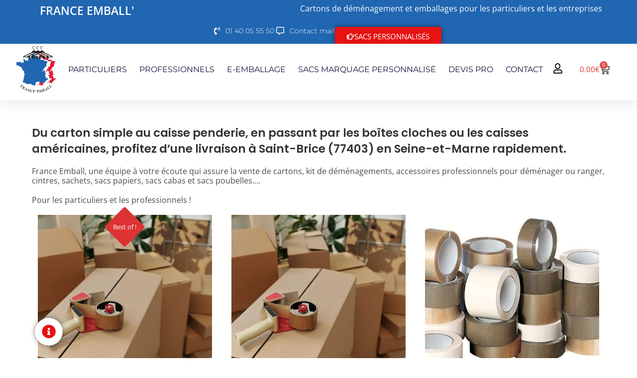

--- FILE ---
content_type: text/html; charset=UTF-8
request_url: https://france-emball.com/cartons-livraison-saint-brice-77403/
body_size: 31152
content:
<!DOCTYPE html>
<html class="html" lang="fr-FR">
<head>
	<meta charset="UTF-8">
	<link rel="profile" href="https://gmpg.org/xfn/11">

	<title>Cartons de déménagement livrés à Saint-Brice (77403) - FRANCE EMBALL&#039; Cartons et Emballages</title>
<link data-rocket-preload as="style" data-wpr-hosted-gf-parameters="family=Poppins%3A100%2C200%2C300%2C400%2C500%2C600%2C700%2C800%2C900%2C100i%2C200i%2C300i%2C400i%2C500i%2C600i%2C700i%2C800i%2C900i&subset=latin&display=swap" href="https://france-emball.com/wp-content/cache/fonts/1/google-fonts/css/c/c/0/08e9cdad38ea6ec80209a81ff4f73.css" rel="preload">
<link data-wpr-hosted-gf-parameters="family=Poppins%3A100%2C200%2C300%2C400%2C500%2C600%2C700%2C800%2C900%2C100i%2C200i%2C300i%2C400i%2C500i%2C600i%2C700i%2C800i%2C900i&subset=latin&display=swap" href="https://france-emball.com/wp-content/cache/fonts/1/google-fonts/css/c/c/0/08e9cdad38ea6ec80209a81ff4f73.css" media="print" onload="this.media=&#039;all&#039;" rel="stylesheet">
<noscript data-wpr-hosted-gf-parameters=""><link rel="stylesheet" href="https://fonts.googleapis.com/css?family=Poppins%3A100%2C200%2C300%2C400%2C500%2C600%2C700%2C800%2C900%2C100i%2C200i%2C300i%2C400i%2C500i%2C600i%2C700i%2C800i%2C900i&#038;subset=latin&#038;display=swap"></noscript>
<meta name="viewport" content="width=device-width, initial-scale=1"><meta name="description" content="Du carton simple au caisse penderie, en passant par les boîtes cloches ou les caisses américaines, profitez d’une livraison à Saint-Brice (77403) en Seine-et-Marne rapidement. France Emball, une équipe à votre écoute qui assure la vente de cartons, kit de déménagements, accessoires professionnels pour déménager ou ranger, cintres, sachets, sacs…">
<meta name="robots" content="index, follow, max-snippet:-1, max-image-preview:large, max-video-preview:-1">
<link rel="canonical" href="https://france-emball.com/cartons-livraison-saint-brice-77403/">
<meta property="og:url" content="https://france-emball.com/cartons-livraison-saint-brice-77403/">
<meta property="og:site_name" content="FRANCE EMBALL&#039; Cartons et Emballages">
<meta property="og:locale" content="fr_FR">
<meta property="og:type" content="article">
<meta property="og:title" content="Cartons de déménagement livrés à Saint-Brice (77403) - FRANCE EMBALL&#039; Cartons et Emballages">
<meta property="og:description" content="Du carton simple au caisse penderie, en passant par les boîtes cloches ou les caisses américaines, profitez d’une livraison à Saint-Brice (77403) en Seine-et-Marne rapidement. France Emball, une équipe à votre écoute qui assure la vente de cartons, kit de déménagements, accessoires professionnels pour déménager ou ranger, cintres, sachets, sacs…">
<meta property="fb:pages" content="">
<meta property="fb:admins" content="">
<meta property="fb:app_id" content="">
<meta name="twitter:card" content="summary">
<meta name="twitter:title" content="Cartons de déménagement livrés à Saint-Brice (77403) - FRANCE EMBALL&#039; Cartons et Emballages">
<meta name="twitter:description" content="Du carton simple au caisse penderie, en passant par les boîtes cloches ou les caisses américaines, profitez d’une livraison à Saint-Brice (77403) en Seine-et-Marne rapidement. France Emball, une équipe à votre écoute qui assure la vente de cartons, kit de déménagements, accessoires professionnels pour déménager ou ranger, cintres, sachets, sacs…">
<link rel='dns-prefetch' href='//www.googletagmanager.com' />
<link rel='dns-prefetch' href='//fonts.googleapis.com' />
<link href='https://fonts.gstatic.com' crossorigin rel='preconnect' />
<link rel="alternate" type="application/rss+xml" title="FRANCE EMBALL&#039; Cartons et Emballages &raquo; Flux" href="https://france-emball.com/feed/" />
<link rel="alternate" type="application/rss+xml" title="FRANCE EMBALL&#039; Cartons et Emballages &raquo; Flux des commentaires" href="https://france-emball.com/comments/feed/" />
<link rel="alternate" title="oEmbed (JSON)" type="application/json+oembed" href="https://france-emball.com/wp-json/oembed/1.0/embed?url=https%3A%2F%2Ffrance-emball.com%2Fcartons-livraison-saint-brice-77403%2F" />
<link rel="alternate" title="oEmbed (XML)" type="text/xml+oembed" href="https://france-emball.com/wp-json/oembed/1.0/embed?url=https%3A%2F%2Ffrance-emball.com%2Fcartons-livraison-saint-brice-77403%2F&#038;format=xml" />
<style id='wp-img-auto-sizes-contain-inline-css'>
img:is([sizes=auto i],[sizes^="auto," i]){contain-intrinsic-size:3000px 1500px}
/*# sourceURL=wp-img-auto-sizes-contain-inline-css */
</style>
<link rel='stylesheet' id='wp-block-library-css' href='https://france-emball.com/wp-includes/css/dist/block-library/style.min.css?ver=6.9' media='all' />
<style id='wp-block-library-theme-inline-css'>
.wp-block-audio :where(figcaption){color:#555;font-size:13px;text-align:center}.is-dark-theme .wp-block-audio :where(figcaption){color:#ffffffa6}.wp-block-audio{margin:0 0 1em}.wp-block-code{border:1px solid #ccc;border-radius:4px;font-family:Menlo,Consolas,monaco,monospace;padding:.8em 1em}.wp-block-embed :where(figcaption){color:#555;font-size:13px;text-align:center}.is-dark-theme .wp-block-embed :where(figcaption){color:#ffffffa6}.wp-block-embed{margin:0 0 1em}.blocks-gallery-caption{color:#555;font-size:13px;text-align:center}.is-dark-theme .blocks-gallery-caption{color:#ffffffa6}:root :where(.wp-block-image figcaption){color:#555;font-size:13px;text-align:center}.is-dark-theme :root :where(.wp-block-image figcaption){color:#ffffffa6}.wp-block-image{margin:0 0 1em}.wp-block-pullquote{border-bottom:4px solid;border-top:4px solid;color:currentColor;margin-bottom:1.75em}.wp-block-pullquote :where(cite),.wp-block-pullquote :where(footer),.wp-block-pullquote__citation{color:currentColor;font-size:.8125em;font-style:normal;text-transform:uppercase}.wp-block-quote{border-left:.25em solid;margin:0 0 1.75em;padding-left:1em}.wp-block-quote cite,.wp-block-quote footer{color:currentColor;font-size:.8125em;font-style:normal;position:relative}.wp-block-quote:where(.has-text-align-right){border-left:none;border-right:.25em solid;padding-left:0;padding-right:1em}.wp-block-quote:where(.has-text-align-center){border:none;padding-left:0}.wp-block-quote.is-large,.wp-block-quote.is-style-large,.wp-block-quote:where(.is-style-plain){border:none}.wp-block-search .wp-block-search__label{font-weight:700}.wp-block-search__button{border:1px solid #ccc;padding:.375em .625em}:where(.wp-block-group.has-background){padding:1.25em 2.375em}.wp-block-separator.has-css-opacity{opacity:.4}.wp-block-separator{border:none;border-bottom:2px solid;margin-left:auto;margin-right:auto}.wp-block-separator.has-alpha-channel-opacity{opacity:1}.wp-block-separator:not(.is-style-wide):not(.is-style-dots){width:100px}.wp-block-separator.has-background:not(.is-style-dots){border-bottom:none;height:1px}.wp-block-separator.has-background:not(.is-style-wide):not(.is-style-dots){height:2px}.wp-block-table{margin:0 0 1em}.wp-block-table td,.wp-block-table th{word-break:normal}.wp-block-table :where(figcaption){color:#555;font-size:13px;text-align:center}.is-dark-theme .wp-block-table :where(figcaption){color:#ffffffa6}.wp-block-video :where(figcaption){color:#555;font-size:13px;text-align:center}.is-dark-theme .wp-block-video :where(figcaption){color:#ffffffa6}.wp-block-video{margin:0 0 1em}:root :where(.wp-block-template-part.has-background){margin-bottom:0;margin-top:0;padding:1.25em 2.375em}
/*# sourceURL=/wp-includes/css/dist/block-library/theme.min.css */
</style>
<style id='classic-theme-styles-inline-css'>
/*! This file is auto-generated */
.wp-block-button__link{color:#fff;background-color:#32373c;border-radius:9999px;box-shadow:none;text-decoration:none;padding:calc(.667em + 2px) calc(1.333em + 2px);font-size:1.125em}.wp-block-file__button{background:#32373c;color:#fff;text-decoration:none}
/*# sourceURL=/wp-includes/css/classic-themes.min.css */
</style>
<style id='global-styles-inline-css'>
:root{--wp--preset--aspect-ratio--square: 1;--wp--preset--aspect-ratio--4-3: 4/3;--wp--preset--aspect-ratio--3-4: 3/4;--wp--preset--aspect-ratio--3-2: 3/2;--wp--preset--aspect-ratio--2-3: 2/3;--wp--preset--aspect-ratio--16-9: 16/9;--wp--preset--aspect-ratio--9-16: 9/16;--wp--preset--color--black: #000000;--wp--preset--color--cyan-bluish-gray: #abb8c3;--wp--preset--color--white: #ffffff;--wp--preset--color--pale-pink: #f78da7;--wp--preset--color--vivid-red: #cf2e2e;--wp--preset--color--luminous-vivid-orange: #ff6900;--wp--preset--color--luminous-vivid-amber: #fcb900;--wp--preset--color--light-green-cyan: #7bdcb5;--wp--preset--color--vivid-green-cyan: #00d084;--wp--preset--color--pale-cyan-blue: #8ed1fc;--wp--preset--color--vivid-cyan-blue: #0693e3;--wp--preset--color--vivid-purple: #9b51e0;--wp--preset--gradient--vivid-cyan-blue-to-vivid-purple: linear-gradient(135deg,rgb(6,147,227) 0%,rgb(155,81,224) 100%);--wp--preset--gradient--light-green-cyan-to-vivid-green-cyan: linear-gradient(135deg,rgb(122,220,180) 0%,rgb(0,208,130) 100%);--wp--preset--gradient--luminous-vivid-amber-to-luminous-vivid-orange: linear-gradient(135deg,rgb(252,185,0) 0%,rgb(255,105,0) 100%);--wp--preset--gradient--luminous-vivid-orange-to-vivid-red: linear-gradient(135deg,rgb(255,105,0) 0%,rgb(207,46,46) 100%);--wp--preset--gradient--very-light-gray-to-cyan-bluish-gray: linear-gradient(135deg,rgb(238,238,238) 0%,rgb(169,184,195) 100%);--wp--preset--gradient--cool-to-warm-spectrum: linear-gradient(135deg,rgb(74,234,220) 0%,rgb(151,120,209) 20%,rgb(207,42,186) 40%,rgb(238,44,130) 60%,rgb(251,105,98) 80%,rgb(254,248,76) 100%);--wp--preset--gradient--blush-light-purple: linear-gradient(135deg,rgb(255,206,236) 0%,rgb(152,150,240) 100%);--wp--preset--gradient--blush-bordeaux: linear-gradient(135deg,rgb(254,205,165) 0%,rgb(254,45,45) 50%,rgb(107,0,62) 100%);--wp--preset--gradient--luminous-dusk: linear-gradient(135deg,rgb(255,203,112) 0%,rgb(199,81,192) 50%,rgb(65,88,208) 100%);--wp--preset--gradient--pale-ocean: linear-gradient(135deg,rgb(255,245,203) 0%,rgb(182,227,212) 50%,rgb(51,167,181) 100%);--wp--preset--gradient--electric-grass: linear-gradient(135deg,rgb(202,248,128) 0%,rgb(113,206,126) 100%);--wp--preset--gradient--midnight: linear-gradient(135deg,rgb(2,3,129) 0%,rgb(40,116,252) 100%);--wp--preset--font-size--small: 13px;--wp--preset--font-size--medium: 20px;--wp--preset--font-size--large: 36px;--wp--preset--font-size--x-large: 42px;--wp--preset--spacing--20: 0.44rem;--wp--preset--spacing--30: 0.67rem;--wp--preset--spacing--40: 1rem;--wp--preset--spacing--50: 1.5rem;--wp--preset--spacing--60: 2.25rem;--wp--preset--spacing--70: 3.38rem;--wp--preset--spacing--80: 5.06rem;--wp--preset--shadow--natural: 6px 6px 9px rgba(0, 0, 0, 0.2);--wp--preset--shadow--deep: 12px 12px 50px rgba(0, 0, 0, 0.4);--wp--preset--shadow--sharp: 6px 6px 0px rgba(0, 0, 0, 0.2);--wp--preset--shadow--outlined: 6px 6px 0px -3px rgb(255, 255, 255), 6px 6px rgb(0, 0, 0);--wp--preset--shadow--crisp: 6px 6px 0px rgb(0, 0, 0);}:where(.is-layout-flex){gap: 0.5em;}:where(.is-layout-grid){gap: 0.5em;}body .is-layout-flex{display: flex;}.is-layout-flex{flex-wrap: wrap;align-items: center;}.is-layout-flex > :is(*, div){margin: 0;}body .is-layout-grid{display: grid;}.is-layout-grid > :is(*, div){margin: 0;}:where(.wp-block-columns.is-layout-flex){gap: 2em;}:where(.wp-block-columns.is-layout-grid){gap: 2em;}:where(.wp-block-post-template.is-layout-flex){gap: 1.25em;}:where(.wp-block-post-template.is-layout-grid){gap: 1.25em;}.has-black-color{color: var(--wp--preset--color--black) !important;}.has-cyan-bluish-gray-color{color: var(--wp--preset--color--cyan-bluish-gray) !important;}.has-white-color{color: var(--wp--preset--color--white) !important;}.has-pale-pink-color{color: var(--wp--preset--color--pale-pink) !important;}.has-vivid-red-color{color: var(--wp--preset--color--vivid-red) !important;}.has-luminous-vivid-orange-color{color: var(--wp--preset--color--luminous-vivid-orange) !important;}.has-luminous-vivid-amber-color{color: var(--wp--preset--color--luminous-vivid-amber) !important;}.has-light-green-cyan-color{color: var(--wp--preset--color--light-green-cyan) !important;}.has-vivid-green-cyan-color{color: var(--wp--preset--color--vivid-green-cyan) !important;}.has-pale-cyan-blue-color{color: var(--wp--preset--color--pale-cyan-blue) !important;}.has-vivid-cyan-blue-color{color: var(--wp--preset--color--vivid-cyan-blue) !important;}.has-vivid-purple-color{color: var(--wp--preset--color--vivid-purple) !important;}.has-black-background-color{background-color: var(--wp--preset--color--black) !important;}.has-cyan-bluish-gray-background-color{background-color: var(--wp--preset--color--cyan-bluish-gray) !important;}.has-white-background-color{background-color: var(--wp--preset--color--white) !important;}.has-pale-pink-background-color{background-color: var(--wp--preset--color--pale-pink) !important;}.has-vivid-red-background-color{background-color: var(--wp--preset--color--vivid-red) !important;}.has-luminous-vivid-orange-background-color{background-color: var(--wp--preset--color--luminous-vivid-orange) !important;}.has-luminous-vivid-amber-background-color{background-color: var(--wp--preset--color--luminous-vivid-amber) !important;}.has-light-green-cyan-background-color{background-color: var(--wp--preset--color--light-green-cyan) !important;}.has-vivid-green-cyan-background-color{background-color: var(--wp--preset--color--vivid-green-cyan) !important;}.has-pale-cyan-blue-background-color{background-color: var(--wp--preset--color--pale-cyan-blue) !important;}.has-vivid-cyan-blue-background-color{background-color: var(--wp--preset--color--vivid-cyan-blue) !important;}.has-vivid-purple-background-color{background-color: var(--wp--preset--color--vivid-purple) !important;}.has-black-border-color{border-color: var(--wp--preset--color--black) !important;}.has-cyan-bluish-gray-border-color{border-color: var(--wp--preset--color--cyan-bluish-gray) !important;}.has-white-border-color{border-color: var(--wp--preset--color--white) !important;}.has-pale-pink-border-color{border-color: var(--wp--preset--color--pale-pink) !important;}.has-vivid-red-border-color{border-color: var(--wp--preset--color--vivid-red) !important;}.has-luminous-vivid-orange-border-color{border-color: var(--wp--preset--color--luminous-vivid-orange) !important;}.has-luminous-vivid-amber-border-color{border-color: var(--wp--preset--color--luminous-vivid-amber) !important;}.has-light-green-cyan-border-color{border-color: var(--wp--preset--color--light-green-cyan) !important;}.has-vivid-green-cyan-border-color{border-color: var(--wp--preset--color--vivid-green-cyan) !important;}.has-pale-cyan-blue-border-color{border-color: var(--wp--preset--color--pale-cyan-blue) !important;}.has-vivid-cyan-blue-border-color{border-color: var(--wp--preset--color--vivid-cyan-blue) !important;}.has-vivid-purple-border-color{border-color: var(--wp--preset--color--vivid-purple) !important;}.has-vivid-cyan-blue-to-vivid-purple-gradient-background{background: var(--wp--preset--gradient--vivid-cyan-blue-to-vivid-purple) !important;}.has-light-green-cyan-to-vivid-green-cyan-gradient-background{background: var(--wp--preset--gradient--light-green-cyan-to-vivid-green-cyan) !important;}.has-luminous-vivid-amber-to-luminous-vivid-orange-gradient-background{background: var(--wp--preset--gradient--luminous-vivid-amber-to-luminous-vivid-orange) !important;}.has-luminous-vivid-orange-to-vivid-red-gradient-background{background: var(--wp--preset--gradient--luminous-vivid-orange-to-vivid-red) !important;}.has-very-light-gray-to-cyan-bluish-gray-gradient-background{background: var(--wp--preset--gradient--very-light-gray-to-cyan-bluish-gray) !important;}.has-cool-to-warm-spectrum-gradient-background{background: var(--wp--preset--gradient--cool-to-warm-spectrum) !important;}.has-blush-light-purple-gradient-background{background: var(--wp--preset--gradient--blush-light-purple) !important;}.has-blush-bordeaux-gradient-background{background: var(--wp--preset--gradient--blush-bordeaux) !important;}.has-luminous-dusk-gradient-background{background: var(--wp--preset--gradient--luminous-dusk) !important;}.has-pale-ocean-gradient-background{background: var(--wp--preset--gradient--pale-ocean) !important;}.has-electric-grass-gradient-background{background: var(--wp--preset--gradient--electric-grass) !important;}.has-midnight-gradient-background{background: var(--wp--preset--gradient--midnight) !important;}.has-small-font-size{font-size: var(--wp--preset--font-size--small) !important;}.has-medium-font-size{font-size: var(--wp--preset--font-size--medium) !important;}.has-large-font-size{font-size: var(--wp--preset--font-size--large) !important;}.has-x-large-font-size{font-size: var(--wp--preset--font-size--x-large) !important;}
:where(.wp-block-post-template.is-layout-flex){gap: 1.25em;}:where(.wp-block-post-template.is-layout-grid){gap: 1.25em;}
:where(.wp-block-term-template.is-layout-flex){gap: 1.25em;}:where(.wp-block-term-template.is-layout-grid){gap: 1.25em;}
:where(.wp-block-columns.is-layout-flex){gap: 2em;}:where(.wp-block-columns.is-layout-grid){gap: 2em;}
:root :where(.wp-block-pullquote){font-size: 1.5em;line-height: 1.6;}
/*# sourceURL=global-styles-inline-css */
</style>
<style id='woocommerce-inline-inline-css'>
.woocommerce form .form-row .required { visibility: visible; }
/*# sourceURL=woocommerce-inline-inline-css */
</style>
<link rel='stylesheet' id='yith_wcbm_badge_style-css' href='https://france-emball.com/wp-content/plugins/yith-woocommerce-badge-management-premium/assets/css/frontend.css?ver=3.22.1' media='all' />
<style id='yith_wcbm_badge_style-inline-css'>
.yith-wcbm-badge.yith-wcbm-badge-text.yith-wcbm-badge-4145 {
				top: auto; right: 0px; bottom: 0px; left: auto;
				opacity: 80%;
				
				margin: 0px 0px 0px 0px;
				padding: 0px 5px 0px 5px;
				background-color:#f4f4f4; border-radius: 0px 0px 0px 0px; width:120px; height:50px;
			}.yith-wcbm-badge.yith-wcbm-badge-css.yith-wcbm-badge-2220 {
				top: 0; left: 50%; 
				opacity: 100%;
				
				-ms-transform: translateX(-50%); 
				-webkit-transform: translateX(-50%); 
				transform: translateX(-50%);
				margin: 0px 0px 0px 0px;
				padding: 0px 0px 0px 0px;
				
			}
/*# sourceURL=yith_wcbm_badge_style-inline-css */
</style>
<link rel='stylesheet' id='yith-gfont-open-sans-css' href='https://france-emball.com/wp-content/plugins/yith-woocommerce-badge-management-premium/assets/fonts/open-sans/style.css?ver=3.22.1' media='all' />
<link rel='stylesheet' id='ywctm-button-label-css' href='https://france-emball.com/wp-content/plugins/yith-woocommerce-catalog-mode-premium/assets/css/button-label.min.css?ver=2.51.0' media='all' />
<style id='ywctm-button-label-inline-css'>
.ywctm-button-1986 .ywctm-custom-button {color:#4b4b4b;background-color:#f9f5f2;border-style:solid;border-color:#e3bdaf;border-radius:5px 5px 5px 5px;border-width:1px 1px 1px 1px;margin:0 0 0 0;padding:20px 20px 30px 20px;max-width:max-content;}.ywctm-button-1986 .ywctm-custom-button:hover {color:#4b4b4b;background-color:#f9f5f2;border-color:#e3bdaf;}.ywctm-button-1985 .ywctm-custom-button {color:#247390;background-color:#ffffff;border-style:solid;border-color:#247390;border-radius:50px 50px 50px 50px;border-width:1px 1px 1px 1px;margin:0 0 0 0;padding:5px 10px 5px 10px;max-width:150px;}.ywctm-button-1985 .ywctm-custom-button:hover {color:#ffffff;background-color:#247390;border-color:#247390;}.ywctm-button-1984 .ywctm-custom-button {color:#ffffff;background-color:#36809a;border-style:solid;border-color:#36809a;border-radius:50px 50px 50px 50px;border-width:1px 1px 1px 1px;margin:0 0 0 0;padding:5px 10px 5px 10px;max-width:200px;}.ywctm-button-1984 .ywctm-custom-button:hover {color:#ffffff;background-color:#215d72;border-color:#215d72;}.ywctm-button-1983 .ywctm-custom-button {color:#ffffff;background-color:#e09004;border-style:solid;border-color:#e09004;border-radius:50px 50px 50px 50px;border-width:1px 1px 1px 1px;margin:0 0 0 0;padding:5px 10px 5px 10px;max-width:200px;}.ywctm-button-1983 .ywctm-custom-button:hover {color:#ffffff;background-color:#b97600;border-color:#b97600;}
/*# sourceURL=ywctm-button-label-inline-css */
</style>
<link rel='stylesheet' id='oceanwp-woo-mini-cart-css' href='https://france-emball.com/wp-content/themes/oceanwp/assets/css/woo/woo-mini-cart.min.css?ver=6.9' media='all' />
<link rel='stylesheet' id='oceanwp-style-css' href='https://france-emball.com/wp-content/themes/oceanwp/assets/css/style.min.css?ver=2.0.2.1619625105' media='all' />

<link rel='stylesheet' id='elementor-frontend-css' href='https://france-emball.com/wp-content/plugins/elementor/assets/css/frontend.min.css?ver=3.33.4' media='all' />
<link rel='stylesheet' id='widget-heading-css' href='https://france-emball.com/wp-content/plugins/elementor/assets/css/widget-heading.min.css?ver=3.33.4' media='all' />
<link rel='stylesheet' id='widget-icon-list-css' href='https://france-emball.com/wp-content/plugins/elementor/assets/css/widget-icon-list.min.css?ver=3.33.4' media='all' />
<link rel='stylesheet' id='widget-image-css' href='https://france-emball.com/wp-content/plugins/elementor/assets/css/widget-image.min.css?ver=3.33.4' media='all' />
<link rel='stylesheet' id='widget-nav-menu-css' href='https://france-emball.com/wp-content/plugins/elementor-pro/assets/css/widget-nav-menu.min.css?ver=3.33.2' media='all' />
<link rel='stylesheet' id='widget-woocommerce-menu-cart-css' href='https://france-emball.com/wp-content/plugins/elementor-pro/assets/css/widget-woocommerce-menu-cart.min.css?ver=3.33.2' media='all' />
<link rel='stylesheet' id='e-sticky-css' href='https://france-emball.com/wp-content/plugins/elementor-pro/assets/css/modules/sticky.min.css?ver=3.33.2' media='all' />
<link rel='stylesheet' id='swiper-css' href='https://france-emball.com/wp-content/plugins/elementor/assets/lib/swiper/v8/css/swiper.min.css?ver=8.4.5' media='all' />
<link rel='stylesheet' id='e-swiper-css' href='https://france-emball.com/wp-content/plugins/elementor/assets/css/conditionals/e-swiper.min.css?ver=3.33.4' media='all' />
<link rel='stylesheet' id='e-animation-grow-css' href='https://france-emball.com/wp-content/plugins/elementor/assets/lib/animations/styles/e-animation-grow.min.css?ver=3.33.4' media='all' />
<link rel='stylesheet' id='elementor-icons-shared-0-css' href='https://france-emball.com/wp-content/plugins/elementor/assets/lib/font-awesome/css/fontawesome.min.css?ver=5.15.3' media='all' />
<link rel='stylesheet' id='elementor-icons-fa-solid-css' href='https://france-emball.com/wp-content/plugins/elementor/assets/lib/font-awesome/css/solid.min.css?ver=5.15.3' media='all' />
<link rel='stylesheet' id='elementor-icons-fa-brands-css' href='https://france-emball.com/wp-content/plugins/elementor/assets/lib/font-awesome/css/brands.min.css?ver=5.15.3' media='all' />
<link rel='stylesheet' id='elementor-icons-fa-regular-css' href='https://france-emball.com/wp-content/plugins/elementor/assets/lib/font-awesome/css/regular.min.css?ver=5.15.3' media='all' />
<link rel='stylesheet' id='elementor-icons-css' href='https://france-emball.com/wp-content/plugins/elementor/assets/lib/eicons/css/elementor-icons.min.css?ver=5.44.0' media='all' />
<link rel='stylesheet' id='widget-contact-buttons-base-css' href='https://france-emball.com/wp-content/plugins/elementor/assets/css/widget-contact-buttons-base.min.css?ver=3.33.4' media='all' />
<link rel='stylesheet' id='widget-contact-buttons-var-3-css' href='https://france-emball.com/wp-content/plugins/elementor/assets/css/widget-contact-buttons-var-3.min.css?ver=3.33.4' media='all' />
<link rel='stylesheet' id='elementor-post-1577-css' href='https://france-emball.com/wp-content/uploads/elementor/css/post-1577.css?ver=1769043934' media='all' />
<link rel='stylesheet' id='elementor-post-2424-css' href='https://france-emball.com/wp-content/uploads/elementor/css/post-2424.css?ver=1769043935' media='all' />
<link rel='stylesheet' id='elementor-post-1877-css' href='https://france-emball.com/wp-content/uploads/elementor/css/post-1877.css?ver=1769043935' media='all' />
<link rel='stylesheet' id='elementor-post-7233-css' href='https://france-emball.com/wp-content/uploads/elementor/css/post-7233.css?ver=1769043935' media='all' />
<link rel='stylesheet' id='flexible-shipping-free-shipping-css' href='https://france-emball.com/wp-content/plugins/flexible-shipping/assets/dist/css/free-shipping.css?ver=6.5.0.2' media='all' />
<link rel='stylesheet' id='yith_ywraq_frontend-css' href='https://france-emball.com/wp-content/plugins/yith-woocommerce-request-a-quote-premium/assets/css/ywraq-frontend.css?ver=4.39.0' media='all' />
<style id='yith_ywraq_frontend-inline-css'>
:root {
		--ywraq_layout_button_bg_color: rgb(221,51,51);
		--ywraq_layout_button_bg_color_hover: #044a80;
		--ywraq_layout_button_border_color: rgba(0,102,180,0);
		--ywraq_layout_button_border_color_hover: rgba(4,74,128,0);
		--ywraq_layout_button_color: #fff;
		--ywraq_layout_button_color_hover: #fff;
		
		--ywraq_checkout_button_bg_color: rgb(221,51,51);
		--ywraq_checkout_button_bg_color_hover: #044a80;
		--ywraq_checkout_button_border_color: ;
		--ywraq_checkout_button_border_color_hover: ;
		--ywraq_checkout_button_color: #ffffff;
		--ywraq_checkout_button_color_hover: #ffffff;
		
		--ywraq_accept_button_bg_color: rgb(221,51,51);
		--ywraq_accept_button_bg_color_hover: #044a80;
		--ywraq_accept_button_border_color: ;
		--ywraq_accept_button_border_color_hover: ;
		--ywraq_accept_button_color: #ffffff;
		--ywraq_accept_button_color_hover: #ffffff;
		
		--ywraq_reject_button_bg_color: transparent;
		--ywraq_reject_button_bg_color_hover: #CC2B2B;
		--ywraq_reject_button_border_color: #CC2B2B;
		--ywraq_reject_button_border_color_hover: #CC2B2B;
		--ywraq_reject_button_color: #CC2B2B;
		--ywraq_reject_button_color_hover: #ffffff;
		}		

/*# sourceURL=yith_ywraq_frontend-inline-css */
</style>
<link rel='stylesheet' id='oceanwp-woocommerce-css' href='https://france-emball.com/wp-content/themes/oceanwp/assets/css/woo/woocommerce.min.css?ver=6.9' media='all' />
<link rel='stylesheet' id='oceanwp-woo-star-font-css' href='https://france-emball.com/wp-content/themes/oceanwp/assets/css/woo/woo-star-font.min.css?ver=6.9' media='all' />
<link rel='stylesheet' id='elementor-gf-local-opensans-css' href='https://france-emball.com/wp-content/uploads/elementor/google-fonts/css/opensans.css?ver=1745507962' media='all' />
<link rel='stylesheet' id='elementor-gf-local-montserrat-css' href='https://france-emball.com/wp-content/uploads/elementor/google-fonts/css/montserrat.css?ver=1745507965' media='all' />
<link rel='stylesheet' id='elementor-gf-local-poppins-css' href='https://france-emball.com/wp-content/uploads/elementor/google-fonts/css/poppins.css?ver=1749825062' media='all' />
<script src="https://france-emball.com/wp-includes/js/jquery/jquery.min.js?ver=3.7.1" id="jquery-core-js" data-rocket-defer defer></script>
<script src="https://france-emball.com/wp-includes/js/jquery/jquery-migrate.min.js?ver=3.4.1" id="jquery-migrate-js" data-rocket-defer defer></script>
<script src="https://france-emball.com/wp-content/plugins/woocommerce/assets/js/jquery-blockui/jquery.blockUI.min.js?ver=2.7.0-wc.10.4.3" id="wc-jquery-blockui-js" data-wp-strategy="defer" data-rocket-defer defer></script>
<script id="wc-add-to-cart-js-extra">
var wc_add_to_cart_params = {"ajax_url":"/wp-admin/admin-ajax.php","wc_ajax_url":"/?wc-ajax=%%endpoint%%","i18n_view_cart":"Voir le panier","cart_url":"https://france-emball.com/panier/","is_cart":"","cart_redirect_after_add":"no"};
//# sourceURL=wc-add-to-cart-js-extra
</script>
<script src="https://france-emball.com/wp-content/plugins/woocommerce/assets/js/frontend/add-to-cart.min.js?ver=10.4.3" id="wc-add-to-cart-js" defer data-wp-strategy="defer"></script>
<script src="https://france-emball.com/wp-content/plugins/woocommerce/assets/js/js-cookie/js.cookie.min.js?ver=2.1.4-wc.10.4.3" id="wc-js-cookie-js" data-wp-strategy="defer" data-rocket-defer defer></script>
<script src="https://france-emball.com/wp-content/plugins/yith-woocommerce-catalog-mode-premium/assets/js/button-label-frontend.min.js?ver=2.51.0" id="ywctm-button-label-js" data-rocket-defer defer></script>

<!-- Extrait de code de la balise Google (gtag.js) ajouté par Site Kit -->
<!-- Extrait Google Analytics ajouté par Site Kit -->
<script src="https://www.googletagmanager.com/gtag/js?id=GT-5R7T5RDV" id="google_gtagjs-js" async></script>
<script id="google_gtagjs-js-after">
window.dataLayer = window.dataLayer || [];function gtag(){dataLayer.push(arguments);}
gtag("set","linker",{"domains":["france-emball.com"]});
gtag("js", new Date());
gtag("set", "developer_id.dZTNiMT", true);
gtag("config", "GT-5R7T5RDV");
 window._googlesitekit = window._googlesitekit || {}; window._googlesitekit.throttledEvents = []; window._googlesitekit.gtagEvent = (name, data) => { var key = JSON.stringify( { name, data } ); if ( !! window._googlesitekit.throttledEvents[ key ] ) { return; } window._googlesitekit.throttledEvents[ key ] = true; setTimeout( () => { delete window._googlesitekit.throttledEvents[ key ]; }, 5 ); gtag( "event", name, { ...data, event_source: "site-kit" } ); }; 
//# sourceURL=google_gtagjs-js-after
</script>
<script id="wc-cart-fragments-js-extra">
var wc_cart_fragments_params = {"ajax_url":"/wp-admin/admin-ajax.php","wc_ajax_url":"/?wc-ajax=%%endpoint%%","cart_hash_key":"wc_cart_hash_23403c4e044658ca5d308aaf6ee820ed","fragment_name":"wc_fragments_23403c4e044658ca5d308aaf6ee820ed","request_timeout":"5000"};
//# sourceURL=wc-cart-fragments-js-extra
</script>
<script src="https://france-emball.com/wp-content/plugins/woocommerce/assets/js/frontend/cart-fragments.min.js?ver=10.4.3" id="wc-cart-fragments-js" defer data-wp-strategy="defer"></script>
<link rel="https://api.w.org/" href="https://france-emball.com/wp-json/" /><link rel="alternate" title="JSON" type="application/json" href="https://france-emball.com/wp-json/wp/v2/pages/3966" /><link rel="EditURI" type="application/rsd+xml" title="RSD" href="https://france-emball.com/xmlrpc.php?rsd" />
<link rel='shortlink' href='https://france-emball.com/?p=3966' />
<meta name="generator" content="Site Kit by Google 1.170.0" />	<noscript><style>.woocommerce-product-gallery{ opacity: 1 !important; }</style></noscript>
	<meta name="generator" content="Elementor 3.33.4; features: additional_custom_breakpoints; settings: css_print_method-external, google_font-enabled, font_display-auto">
			<style>
				.e-con.e-parent:nth-of-type(n+4):not(.e-lazyloaded):not(.e-no-lazyload),
				.e-con.e-parent:nth-of-type(n+4):not(.e-lazyloaded):not(.e-no-lazyload) * {
					background-image: none !important;
				}
				@media screen and (max-height: 1024px) {
					.e-con.e-parent:nth-of-type(n+3):not(.e-lazyloaded):not(.e-no-lazyload),
					.e-con.e-parent:nth-of-type(n+3):not(.e-lazyloaded):not(.e-no-lazyload) * {
						background-image: none !important;
					}
				}
				@media screen and (max-height: 640px) {
					.e-con.e-parent:nth-of-type(n+2):not(.e-lazyloaded):not(.e-no-lazyload),
					.e-con.e-parent:nth-of-type(n+2):not(.e-lazyloaded):not(.e-no-lazyload) * {
						background-image: none !important;
					}
				}
			</style>
			<noscript><style>.lazyload[data-src]{display:none !important;}</style></noscript><style>.lazyload{background-image:none !important;}.lazyload:before{background-image:none !important;}</style>
<!-- Extrait Google Tag Manager ajouté par Site Kit -->
<script>
			( function( w, d, s, l, i ) {
				w[l] = w[l] || [];
				w[l].push( {'gtm.start': new Date().getTime(), event: 'gtm.js'} );
				var f = d.getElementsByTagName( s )[0],
					j = d.createElement( s ), dl = l != 'dataLayer' ? '&l=' + l : '';
				j.async = true;
				j.src = 'https://www.googletagmanager.com/gtm.js?id=' + i + dl;
				f.parentNode.insertBefore( j, f );
			} )( window, document, 'script', 'dataLayer', 'GTM-TLVX8LK' );
			
</script>

<!-- End Google Tag Manager snippet added by Site Kit -->
<link rel="icon" href="https://france-emball.com/wp-content/uploads/2018/11/cropped-logo-france-emball-VECTO-300-32x32.png" sizes="32x32" />
<link rel="icon" href="https://france-emball.com/wp-content/uploads/2018/11/cropped-logo-france-emball-VECTO-300-192x192.png" sizes="192x192" />
<link rel="apple-touch-icon" href="https://france-emball.com/wp-content/uploads/2018/11/cropped-logo-france-emball-VECTO-300-180x180.png" />
<meta name="msapplication-TileImage" content="https://france-emball.com/wp-content/uploads/2018/11/cropped-logo-france-emball-VECTO-300-270x270.png" />
			<script src="https://www.google.com/recaptcha/api.js?hl=" async defer></script>
					<style id="wp-custom-css">
			.woocommerce div.product .woocommerce-product-gallery .woocommerce-product-gallery__trigger{DISPLAY:none}a:focus{outline:solid 0 !important}.woocommerce ul.products li.product a.add-request-quote-button.button,.wp-block-post.product a.add-request-quote-button.button,a.add-request-quote-button.button{font-size:12px}.woocommerce div.product form.cart .variations .reset_variations:before{content:""}		</style>
		<!-- OceanWP CSS -->
<style type="text/css">
/* Colors */.woocommerce-MyAccount-navigation ul li a:before,.woocommerce-checkout .woocommerce-info a,.woocommerce-checkout #payment ul.payment_methods .wc_payment_method>input[type=radio]:first-child:checked+label:before,.woocommerce-checkout #payment .payment_method_paypal .about_paypal,.woocommerce ul.products li.product li.category a:hover,.woocommerce ul.products li.product .button:hover,.woocommerce ul.products li.product .product-inner .added_to_cart:hover,.product_meta .posted_in a:hover,.product_meta .tagged_as a:hover,.woocommerce div.product .woocommerce-tabs ul.tabs li a:hover,.woocommerce div.product .woocommerce-tabs ul.tabs li.active a,.woocommerce .oceanwp-grid-list a.active,.woocommerce .oceanwp-grid-list a:hover,.woocommerce .oceanwp-off-canvas-filter:hover,.widget_shopping_cart ul.cart_list li .owp-grid-wrap .owp-grid a.remove:hover,.widget_product_categories li a:hover ~ .count,.widget_layered_nav li a:hover ~ .count,.woocommerce ul.products li.product:not(.product-category) .woo-entry-buttons li a:hover,a:hover,a.light:hover,.theme-heading .text::before,.theme-heading .text::after,#top-bar-content >a:hover,#top-bar-social li.oceanwp-email a:hover,#site-navigation-wrap .dropdown-menu >li >a:hover,#site-header.medium-header #medium-searchform button:hover,.oceanwp-mobile-menu-icon a:hover,.blog-entry.post .blog-entry-header .entry-title a:hover,.blog-entry.post .blog-entry-readmore a:hover,.blog-entry.thumbnail-entry .blog-entry-category a,ul.meta li a:hover,.dropcap,.single nav.post-navigation .nav-links .title,body .related-post-title a:hover,body #wp-calendar caption,body .contact-info-widget.default i,body .contact-info-widget.big-icons i,body .custom-links-widget .oceanwp-custom-links li a:hover,body .custom-links-widget .oceanwp-custom-links li a:hover:before,body .posts-thumbnails-widget li a:hover,body .social-widget li.oceanwp-email a:hover,.comment-author .comment-meta .comment-reply-link,#respond #cancel-comment-reply-link:hover,#footer-widgets .footer-box a:hover,#footer-bottom a:hover,#footer-bottom #footer-bottom-menu a:hover,.sidr a:hover,.sidr-class-dropdown-toggle:hover,.sidr-class-menu-item-has-children.active >a,.sidr-class-menu-item-has-children.active >a >.sidr-class-dropdown-toggle,input[type=checkbox]:checked:before{color:#2066b1}.woocommerce .oceanwp-grid-list a.active .owp-icon use,.woocommerce .oceanwp-grid-list a:hover .owp-icon use,.single nav.post-navigation .nav-links .title .owp-icon use,.blog-entry.post .blog-entry-readmore a:hover .owp-icon use,body .contact-info-widget.default .owp-icon use,body .contact-info-widget.big-icons .owp-icon use{stroke:#2066b1}.woocommerce div.product div.images .open-image,.wcmenucart-details.count,.woocommerce-message a,.woocommerce-error a,.woocommerce-info a,.woocommerce .widget_price_filter .ui-slider .ui-slider-handle,.woocommerce .widget_price_filter .ui-slider .ui-slider-range,.owp-product-nav li a.owp-nav-link:hover,.woocommerce div.product.owp-tabs-layout-vertical .woocommerce-tabs ul.tabs li a:after,.woocommerce .widget_product_categories li.current-cat >a ~ .count,.woocommerce .widget_product_categories li.current-cat >a:before,.woocommerce .widget_layered_nav li.chosen a ~ .count,.woocommerce .widget_layered_nav li.chosen a:before,#owp-checkout-timeline .active .timeline-wrapper,.bag-style:hover .wcmenucart-cart-icon .wcmenucart-count,.show-cart .wcmenucart-cart-icon .wcmenucart-count,.woocommerce ul.products li.product:not(.product-category) .image-wrap .button,input[type="button"],input[type="reset"],input[type="submit"],button[type="submit"],.button,#site-navigation-wrap .dropdown-menu >li.btn >a >span,.thumbnail:hover i,.thumbnail:hover .link-post-svg-icon,.post-quote-content,.omw-modal .omw-close-modal,body .contact-info-widget.big-icons li:hover i,body .contact-info-widget.big-icons li:hover .owp-icon,body div.wpforms-container-full .wpforms-form input[type=submit],body div.wpforms-container-full .wpforms-form button[type=submit],body div.wpforms-container-full .wpforms-form .wpforms-page-button,.woocommerce-cart .wp-element-button,.woocommerce-checkout .wp-element-button,.wp-block-button__link{background-color:#2066b1}.current-shop-items-dropdown{border-top-color:#2066b1}.woocommerce div.product .woocommerce-tabs ul.tabs li.active a{border-bottom-color:#2066b1}.wcmenucart-details.count:before{border-color:#2066b1}.woocommerce ul.products li.product .button:hover{border-color:#2066b1}.woocommerce ul.products li.product .product-inner .added_to_cart:hover{border-color:#2066b1}.woocommerce div.product .woocommerce-tabs ul.tabs li.active a{border-color:#2066b1}.woocommerce .oceanwp-grid-list a.active{border-color:#2066b1}.woocommerce .oceanwp-grid-list a:hover{border-color:#2066b1}.woocommerce .oceanwp-off-canvas-filter:hover{border-color:#2066b1}.owp-product-nav li a.owp-nav-link:hover{border-color:#2066b1}.widget_shopping_cart_content .buttons .button:first-child:hover{border-color:#2066b1}.widget_shopping_cart ul.cart_list li .owp-grid-wrap .owp-grid a.remove:hover{border-color:#2066b1}.widget_product_categories li a:hover ~ .count{border-color:#2066b1}.woocommerce .widget_product_categories li.current-cat >a ~ .count{border-color:#2066b1}.woocommerce .widget_product_categories li.current-cat >a:before{border-color:#2066b1}.widget_layered_nav li a:hover ~ .count{border-color:#2066b1}.woocommerce .widget_layered_nav li.chosen a ~ .count{border-color:#2066b1}.woocommerce .widget_layered_nav li.chosen a:before{border-color:#2066b1}#owp-checkout-timeline.arrow .active .timeline-wrapper:before{border-top-color:#2066b1;border-bottom-color:#2066b1}#owp-checkout-timeline.arrow .active .timeline-wrapper:after{border-left-color:#2066b1;border-right-color:#2066b1}.bag-style:hover .wcmenucart-cart-icon .wcmenucart-count{border-color:#2066b1}.bag-style:hover .wcmenucart-cart-icon .wcmenucart-count:after{border-color:#2066b1}.show-cart .wcmenucart-cart-icon .wcmenucart-count{border-color:#2066b1}.show-cart .wcmenucart-cart-icon .wcmenucart-count:after{border-color:#2066b1}.woocommerce ul.products li.product:not(.product-category) .woo-product-gallery .active a{border-color:#2066b1}.woocommerce ul.products li.product:not(.product-category) .woo-product-gallery a:hover{border-color:#2066b1}.widget-title{border-color:#2066b1}blockquote{border-color:#2066b1}.wp-block-quote{border-color:#2066b1}#searchform-dropdown{border-color:#2066b1}.dropdown-menu .sub-menu{border-color:#2066b1}.blog-entry.large-entry .blog-entry-readmore a:hover{border-color:#2066b1}.oceanwp-newsletter-form-wrap input[type="email"]:focus{border-color:#2066b1}.social-widget li.oceanwp-email a:hover{border-color:#2066b1}#respond #cancel-comment-reply-link:hover{border-color:#2066b1}body .contact-info-widget.big-icons li:hover i{border-color:#2066b1}body .contact-info-widget.big-icons li:hover .owp-icon{border-color:#2066b1}#footer-widgets .oceanwp-newsletter-form-wrap input[type="email"]:focus{border-color:#2066b1}a:hover{color:#2066b1}a:hover .owp-icon use{stroke:#2066b1}body .theme-button,body input[type="submit"],body button[type="submit"],body button,body .button,body div.wpforms-container-full .wpforms-form input[type=submit],body div.wpforms-container-full .wpforms-form button[type=submit],body div.wpforms-container-full .wpforms-form .wpforms-page-button,.woocommerce-cart .wp-element-button,.woocommerce-checkout .wp-element-button,.wp-block-button__link{background-color:#2066b1}body .theme-button,body input[type="submit"],body button[type="submit"],body button,body .button,body div.wpforms-container-full .wpforms-form input[type=submit],body div.wpforms-container-full .wpforms-form button[type=submit],body div.wpforms-container-full .wpforms-form .wpforms-page-button,.woocommerce-cart .wp-element-button,.woocommerce-checkout .wp-element-button,.wp-block-button__link{border-color:#ffffff}body .theme-button:hover,body input[type="submit"]:hover,body button[type="submit"]:hover,body button:hover,body .button:hover,body div.wpforms-container-full .wpforms-form input[type=submit]:hover,body div.wpforms-container-full .wpforms-form input[type=submit]:active,body div.wpforms-container-full .wpforms-form button[type=submit]:hover,body div.wpforms-container-full .wpforms-form button[type=submit]:active,body div.wpforms-container-full .wpforms-form .wpforms-page-button:hover,body div.wpforms-container-full .wpforms-form .wpforms-page-button:active,.woocommerce-cart .wp-element-button:hover,.woocommerce-checkout .wp-element-button:hover,.wp-block-button__link:hover{border-color:#ffffff}.page-header .page-header-title,.page-header.background-image-page-header .page-header-title{color:#000000}/* OceanWP Style Settings CSS */@media only screen and (min-width:960px){.content-area,.content-left-sidebar .content-area{width:80%}}@media only screen and (min-width:960px){.widget-area,.content-left-sidebar .widget-area{width:20%}}.theme-button,input[type="submit"],button[type="submit"],button,.button,body div.wpforms-container-full .wpforms-form input[type=submit],body div.wpforms-container-full .wpforms-form button[type=submit],body div.wpforms-container-full .wpforms-form .wpforms-page-button{border-style:solid}.theme-button,input[type="submit"],button[type="submit"],button,.button,body div.wpforms-container-full .wpforms-form input[type=submit],body div.wpforms-container-full .wpforms-form button[type=submit],body div.wpforms-container-full .wpforms-form .wpforms-page-button{border-width:1px}form input[type="text"],form input[type="password"],form input[type="email"],form input[type="url"],form input[type="date"],form input[type="month"],form input[type="time"],form input[type="datetime"],form input[type="datetime-local"],form input[type="week"],form input[type="number"],form input[type="search"],form input[type="tel"],form input[type="color"],form select,form textarea,.woocommerce .woocommerce-checkout .select2-container--default .select2-selection--single{border-style:solid}body div.wpforms-container-full .wpforms-form input[type=date],body div.wpforms-container-full .wpforms-form input[type=datetime],body div.wpforms-container-full .wpforms-form input[type=datetime-local],body div.wpforms-container-full .wpforms-form input[type=email],body div.wpforms-container-full .wpforms-form input[type=month],body div.wpforms-container-full .wpforms-form input[type=number],body div.wpforms-container-full .wpforms-form input[type=password],body div.wpforms-container-full .wpforms-form input[type=range],body div.wpforms-container-full .wpforms-form input[type=search],body div.wpforms-container-full .wpforms-form input[type=tel],body div.wpforms-container-full .wpforms-form input[type=text],body div.wpforms-container-full .wpforms-form input[type=time],body div.wpforms-container-full .wpforms-form input[type=url],body div.wpforms-container-full .wpforms-form input[type=week],body div.wpforms-container-full .wpforms-form select,body div.wpforms-container-full .wpforms-form textarea{border-style:solid}form input[type="text"],form input[type="password"],form input[type="email"],form input[type="url"],form input[type="date"],form input[type="month"],form input[type="time"],form input[type="datetime"],form input[type="datetime-local"],form input[type="week"],form input[type="number"],form input[type="search"],form input[type="tel"],form input[type="color"],form select,form textarea{border-radius:3px}body div.wpforms-container-full .wpforms-form input[type=date],body div.wpforms-container-full .wpforms-form input[type=datetime],body div.wpforms-container-full .wpforms-form input[type=datetime-local],body div.wpforms-container-full .wpforms-form input[type=email],body div.wpforms-container-full .wpforms-form input[type=month],body div.wpforms-container-full .wpforms-form input[type=number],body div.wpforms-container-full .wpforms-form input[type=password],body div.wpforms-container-full .wpforms-form input[type=range],body div.wpforms-container-full .wpforms-form input[type=search],body div.wpforms-container-full .wpforms-form input[type=tel],body div.wpforms-container-full .wpforms-form input[type=text],body div.wpforms-container-full .wpforms-form input[type=time],body div.wpforms-container-full .wpforms-form input[type=url],body div.wpforms-container-full .wpforms-form input[type=week],body div.wpforms-container-full .wpforms-form select,body div.wpforms-container-full .wpforms-form textarea{border-radius:3px}.page-header,.has-transparent-header .page-header{padding:20px 0 20px 0}/* Header */@media only screen and (max-width:959px){body.default-breakpoint #site-logo #site-logo-inner{height:100px}}@media only screen and (max-width:959px){body.default-breakpoint .oceanwp-mobile-menu-icon a,.mobile-menu-close{line-height:100px}}#site-logo #site-logo-inner,.oceanwp-social-menu .social-menu-inner,#site-header.full_screen-header .menu-bar-inner,.after-header-content .after-header-content-inner{height:120px}#site-navigation-wrap .dropdown-menu >li >a,#site-navigation-wrap .dropdown-menu >li >span.opl-logout-link,.oceanwp-mobile-menu-icon a,.mobile-menu-close,.after-header-content-inner >a{line-height:120px}#site-header-inner{padding:10px 0 10px 0}#site-header.has-header-media .overlay-header-media{background-color:rgba(255,255,255,0.74)}#site-logo #site-logo-inner a img,#site-header.center-header #site-navigation-wrap .middle-site-logo a img{max-width:110px}#site-header #site-logo #site-logo-inner a img,#site-header.center-header #site-navigation-wrap .middle-site-logo a img{max-height:110px}.dropdown-menu .sub-menu{min-width:250px}#site-logo.has-responsive-logo .responsive-logo-link img{max-height:50px}/* Topbar */#top-bar{padding:8px 0 5px 0}/* Blog CSS */.ocean-single-post-header ul.meta-item li a:hover{color:#333333}/* Sidebar */.widget-area{padding:0 0 0 10px!important}/* WooCommerce */.wcmenucart i{font-size:20px}.wcmenucart .owp-icon{width:20px;height:20px}.wcmenucart i{top:4px}.widget_shopping_cart ul.cart_list li .owp-grid-wrap .owp-grid a:hover{color:#1e73be}.widget_shopping_cart ul.cart_list li .owp-grid-wrap .owp-grid a.remove:hover{color:#1e73be;border-color:#1e73be}.widget_shopping_cart ul.cart_list li .owp-grid-wrap .owp-grid .amount{color:#dd3333}.widget_shopping_cart .total .amount{color:#dd3333}.woocommerce div.product div.images,.woocommerce.content-full-width div.product div.images{width:40%}.woocommerce div.product div.summary,.woocommerce.content-full-width div.product div.summary{width:55%}.owp-floating-bar form.cart .quantity .minus:hover,.owp-floating-bar form.cart .quantity .plus:hover{color:#ffffff}#owp-checkout-timeline .timeline-step{color:#cccccc}#owp-checkout-timeline .timeline-step{border-color:#cccccc}.woocommerce ul.products li.product .price,.woocommerce ul.products li.product .price .amount{color:#dd3333}.woocommerce ul.products li.product .button,.woocommerce ul.products li.product .product-inner .added_to_cart,.woocommerce ul.products li.product:not(.product-category) .image-wrap .button{background-color:#1e73be}.woocommerce ul.products li.product .button,.woocommerce ul.products li.product .product-inner .added_to_cart,.woocommerce ul.products li.product:not(.product-category) .image-wrap .button{color:#ffffff}.woocommerce ul.products li.product .button,.woocommerce ul.products li.product .product-inner .added_to_cart,.woocommerce ul.products li.product:not(.product-category) .image-wrap .button{border-color:#1e73be}.woocommerce ul.products li.product .button,.woocommerce ul.products li.product .product-inner .added_to_cart{border-style:solid}.price,.amount{color:#dd3333}.woocommerce div.product div.summary button.single_add_to_cart_button{border-style:solid}/* Typography */body{font-size:16px;line-height:1.2}h1,h2,h3,h4,h5,h6,.theme-heading,.widget-title,.oceanwp-widget-recent-posts-title,.comment-reply-title,.entry-title,.sidebar-box .widget-title{font-family:Poppins;line-height:1.4;font-weight:500}h1{font-family:Poppins;font-size:23px;line-height:1.4;font-weight:600}h2{font-size:20px;line-height:1.4}h3{font-size:18px;line-height:1.4}h4{font-size:17px;line-height:1.4}h5{font-size:14px;line-height:1.4}h6{font-size:15px;line-height:1.4}.page-header .page-header-title,.page-header.background-image-page-header .page-header-title{font-size:30px;line-height:1.4;font-weight:400;text-transform:uppercase}@media screen and (max-width:768px){.page-header .page-header-title,.page-header.background-image-page-header .page-header-title{font-size:28px}}@media screen and (max-width:480px){.page-header .page-header-title,.page-header.background-image-page-header .page-header-title{font-size:20px}}.page-header .page-subheading{font-size:15px;line-height:1.8}.site-breadcrumbs,.site-breadcrumbs a{font-size:13px;line-height:1.4}#top-bar-content,#top-bar-social-alt{font-size:12px;line-height:1.8}#site-logo a.site-logo-text{font-size:24px;line-height:1.8}#site-navigation-wrap .dropdown-menu >li >a,#site-header.full_screen-header .fs-dropdown-menu >li >a,#site-header.top-header #site-navigation-wrap .dropdown-menu >li >a,#site-header.center-header #site-navigation-wrap .dropdown-menu >li >a,#site-header.medium-header #site-navigation-wrap .dropdown-menu >li >a,.oceanwp-mobile-menu-icon a{font-size:16px;font-weight:600;text-transform:uppercase}.dropdown-menu ul li a.menu-link,#site-header.full_screen-header .fs-dropdown-menu ul.sub-menu li a{font-size:15px;line-height:1.2;letter-spacing:.6px}.sidr-class-dropdown-menu li a,a.sidr-class-toggle-sidr-close,#mobile-dropdown ul li a,body #mobile-fullscreen ul li a{font-size:15px;line-height:1.8}.blog-entry.post .blog-entry-header .entry-title a{font-size:24px;line-height:1.4}.ocean-single-post-header .single-post-title{font-size:34px;line-height:1.4;letter-spacing:.6px}.ocean-single-post-header ul.meta-item li,.ocean-single-post-header ul.meta-item li a{font-size:13px;line-height:1.4;letter-spacing:.6px}.ocean-single-post-header .post-author-name,.ocean-single-post-header .post-author-name a{font-size:14px;line-height:1.4;letter-spacing:.6px}.ocean-single-post-header .post-author-description{font-size:12px;line-height:1.4;letter-spacing:.6px}.single-post .entry-title{line-height:1.4;letter-spacing:.6px}.single-post ul.meta li,.single-post ul.meta li a{font-size:14px;line-height:1.4;letter-spacing:.6px}.sidebar-box .widget-title,.sidebar-box.widget_block .wp-block-heading{font-size:13px;line-height:1;letter-spacing:1px}#footer-widgets .footer-box .widget-title{font-size:13px;line-height:1;letter-spacing:1px}#footer-bottom #copyright{font-size:12px;line-height:1}#footer-bottom #footer-bottom-menu{font-size:12px;line-height:1}.woocommerce-store-notice.demo_store{line-height:2;letter-spacing:1.5px}.demo_store .woocommerce-store-notice__dismiss-link{line-height:2;letter-spacing:1.5px}.woocommerce ul.products li.product li.title h2,.woocommerce ul.products li.product li.title a{font-size:18px;line-height:1.5}.woocommerce ul.products li.product li.category,.woocommerce ul.products li.product li.category a{font-size:12px;line-height:1}.woocommerce ul.products li.product .price{font-size:19px;line-height:0.5;font-weight:500}@media screen and (max-width:480px){.woocommerce ul.products li.product .price{font-size:19px}}.woocommerce ul.products li.product .button,.woocommerce ul.products li.product .product-inner .added_to_cart{font-size:12px;line-height:1.5;letter-spacing:1px;text-transform:uppercase}.woocommerce ul.products li.owp-woo-cond-notice span,.woocommerce ul.products li.owp-woo-cond-notice a{font-size:16px;line-height:1;letter-spacing:1px;font-weight:600;text-transform:capitalize}.woocommerce div.product .product_title{font-size:24 px;line-height:1.4;letter-spacing:.6px;font-weight:500;text-transform:uppercase}@media screen and (max-width:768px){.woocommerce div.product .product_title{font-size:24px}}@media screen and (max-width:480px){.woocommerce div.product .product_title{font-size:20 px}}.woocommerce div.product p.price{font-size:30px;line-height:1;font-weight:500}.woocommerce .owp-btn-normal .summary form button.button,.woocommerce .owp-btn-big .summary form button.button,.woocommerce .owp-btn-very-big .summary form button.button{font-size:12px;line-height:1.5;letter-spacing:1px;text-transform:uppercase}.woocommerce div.owp-woo-single-cond-notice span,.woocommerce div.owp-woo-single-cond-notice a{font-size:18px;line-height:2;letter-spacing:1.5px;font-weight:600;text-transform:capitalize}
</style><noscript><style id="rocket-lazyload-nojs-css">.rll-youtube-player, [data-lazy-src]{display:none !important;}</style></noscript><meta name="generator" content="WP Rocket 3.20.2" data-wpr-features="wpr_defer_js wpr_lazyload_images wpr_preload_links wpr_host_fonts_locally wpr_desktop" /></head>

<body class="wp-singular page-template-default page page-id-3966 wp-custom-logo wp-embed-responsive wp-theme-oceanwp wp-child-theme-oceanwp-child theme-oceanwp woocommerce-no-js yith-wcbm-theme-oceanwp oceanwp-theme dropdown-mobile no-header-border default-breakpoint content-full-width content-max-width page-header-disabled has-breadcrumbs no-lightbox account-original-style elementor-default elementor-kit-1577" >

			<!-- Extrait Google Tag Manager (noscript) ajouté par Site Kit -->
		<noscript>
			<iframe src="https://www.googletagmanager.com/ns.html?id=GTM-TLVX8LK" height="0" width="0" style="display:none;visibility:hidden"></iframe>
		</noscript>
		<!-- End Google Tag Manager (noscript) snippet added by Site Kit -->
		
	
	<div data-rocket-location-hash="8d4cf696f26de01be85ad0a187dccab0" id="outer-wrap" class="site clr">

		<a class="skip-link screen-reader-text" href="#main">Skip to content</a>

		
		<div data-rocket-location-hash="d32c78bb6c23ac2fe4709dc3c38ea82f" id="wrap" class="clr">

			
				<div data-rocket-location-hash="f1ed407a425fa9ee97cec687ebbbcd75" id="transparent-header-wrap" class="clr">
	
<header id="site-header" class="clr" data-height="120" role="banner">

			<header data-elementor-type="header" data-elementor-id="2424" class="elementor elementor-2424 elementor-location-header" data-elementor-post-type="elementor_library">
			<div class="elementor-element elementor-element-eed1a6b e-con-full e-flex e-con e-parent" data-id="eed1a6b" data-element_type="container" id="header_pop">
		<div class="elementor-element elementor-element-267c24f e-con-full e-flex e-con e-child" data-id="267c24f" data-element_type="container">
		<div class="elementor-element elementor-element-e4f0f65 e-flex e-con-boxed e-con e-child" data-id="e4f0f65" data-element_type="container" data-settings="{&quot;background_background&quot;:&quot;classic&quot;}">
					<div class="e-con-inner">
		<div class="elementor-element elementor-element-66c44d4 e-con-full e-flex e-con e-child" data-id="66c44d4" data-element_type="container">
				<div class="elementor-element elementor-element-48f1199 elementor-widget__width-auto elementor-widget elementor-widget-heading" data-id="48f1199" data-element_type="widget" data-widget_type="heading.default">
				<div class="elementor-widget-container">
					<h1 class="elementor-heading-title elementor-size-default"><a href="https://france-emball.com">FRANCE EMBALL' </a></h1>				</div>
				</div>
				</div>
		<div class="elementor-element elementor-element-76feb1a e-con-full e-flex e-con e-child" data-id="76feb1a" data-element_type="container">
				<div class="elementor-element elementor-element-fe7152f elementor-widget elementor-widget-text-editor" data-id="fe7152f" data-element_type="widget" data-widget_type="text-editor.default">
				<div class="elementor-widget-container">
									<p>Cartons de déménagement et emballages pour les particuliers et les entreprises</p>								</div>
				</div>
		<div class="elementor-element elementor-element-db9e3a1 e-con-full e-flex e-con e-child" data-id="db9e3a1" data-element_type="container">
				<div class="elementor-element elementor-element-c05fe29 elementor-icon-list--layout-inline elementor-align-right elementor-mobile-align-center elementor-widget__width-auto elementor-widget-tablet__width-auto elementor-tablet-align-left elementor-list-item-link-full_width elementor-widget elementor-widget-icon-list" data-id="c05fe29" data-element_type="widget" data-widget_type="icon-list.default">
				<div class="elementor-widget-container">
							<ul class="elementor-icon-list-items elementor-inline-items">
							<li class="elementor-icon-list-item elementor-inline-item">
											<a href="tel:+33140055550">

												<span class="elementor-icon-list-icon">
							<i aria-hidden="true" class="fas fa-phone-volume"></i>						</span>
										<span class="elementor-icon-list-text">01 40 05 55 50</span>
											</a>
									</li>
								<li class="elementor-icon-list-item elementor-inline-item">
											<a href="https://france-emball.com/contact/">

												<span class="elementor-icon-list-icon">
							<i aria-hidden="true" class="far fa-comment-alt"></i>						</span>
										<span class="elementor-icon-list-text">Contact mail</span>
											</a>
									</li>
						</ul>
						</div>
				</div>
				<div class="elementor-element elementor-element-a8a1c6b elementor-widget__width-auto elementor-widget elementor-widget-button" data-id="a8a1c6b" data-element_type="widget" data-widget_type="button.default">
				<div class="elementor-widget-container">
									<div class="elementor-button-wrapper">
					<a class="elementor-button elementor-button-link elementor-size-sm" href="https://france-emball.com/sacs-avec-marquage-personnalise/">
						<span class="elementor-button-content-wrapper">
						<span class="elementor-button-icon">
				<i aria-hidden="true" class="far fa-hand-point-right"></i>			</span>
									<span class="elementor-button-text">SACS PERSONNALISÉS</span>
					</span>
					</a>
				</div>
								</div>
				</div>
				</div>
				</div>
					</div>
				</div>
		<div class="elementor-element elementor-element-02f2fdd e-flex e-con-boxed e-con e-child" data-id="02f2fdd" data-element_type="container" data-settings="{&quot;background_background&quot;:&quot;classic&quot;,&quot;sticky&quot;:&quot;top&quot;,&quot;sticky_on&quot;:[&quot;desktop&quot;,&quot;tablet&quot;,&quot;mobile&quot;],&quot;sticky_offset&quot;:0,&quot;sticky_effects_offset&quot;:0,&quot;sticky_anchor_link_offset&quot;:0}">
					<div class="e-con-inner">
				<div class="elementor-element elementor-element-73a0428 elementor-widget-mobile__width-auto elementor-widget elementor-widget-image" data-id="73a0428" data-element_type="widget" data-widget_type="image.default">
				<div class="elementor-widget-container">
																<a href="https://france-emball.com">
							<img fetchpriority="high" width="300" height="350" src="data:image/svg+xml,%3Csvg%20xmlns='http://www.w3.org/2000/svg'%20viewBox='0%200%20300%20350'%3E%3C/svg%3E" class="attachment-thumbnail size-thumbnail wp-image-671" alt="" data-lazy-src="https://france-emball.com/wp-content/uploads/2018/11/logo-france-emball-VECTO-300-300x350.png" /><noscript><img fetchpriority="high" width="300" height="350" src="https://france-emball.com/wp-content/uploads/2018/11/logo-france-emball-VECTO-300-300x350.png" class="attachment-thumbnail size-thumbnail wp-image-671" alt="" /></noscript>								</a>
															</div>
				</div>
				<div class="elementor-element elementor-element-4530491 elementor-nav-menu__align-center elementor-nav-menu--stretch elementor-widget-mobile__width-auto elementor-nav-menu--dropdown-mobile elementor-nav-menu__text-align-aside elementor-nav-menu--toggle elementor-nav-menu--burger elementor-widget elementor-widget-nav-menu" data-id="4530491" data-element_type="widget" data-settings="{&quot;full_width&quot;:&quot;stretch&quot;,&quot;layout&quot;:&quot;horizontal&quot;,&quot;submenu_icon&quot;:{&quot;value&quot;:&quot;&lt;i class=\&quot;fas fa-caret-down\&quot; aria-hidden=\&quot;true\&quot;&gt;&lt;\/i&gt;&quot;,&quot;library&quot;:&quot;fa-solid&quot;},&quot;toggle&quot;:&quot;burger&quot;}" data-widget_type="nav-menu.default">
				<div class="elementor-widget-container">
								<nav aria-label="Menu" class="elementor-nav-menu--main elementor-nav-menu__container elementor-nav-menu--layout-horizontal e--pointer-underline e--animation-fade">
				<ul id="menu-1-4530491" class="elementor-nav-menu"><li class="menu-item menu-item-type-taxonomy menu-item-object-product_cat menu-item-has-children menu-item-1876"><a href="https://france-emball.com/boutique/particuliers/" class="elementor-item">PARTICULIERS</a>
<ul class="sub-menu elementor-nav-menu--dropdown">
	<li class="menu-item menu-item-type-taxonomy menu-item-object-product_cat menu-item-6366"><a href="https://france-emball.com/boutique/particuliers/" class="elementor-sub-item">TOUT VOIR</a></li>
	<li class="menu-item menu-item-type-taxonomy menu-item-object-product_cat menu-item-1724"><a href="https://france-emball.com/boutique/particuliers/packs-demenagement/" class="elementor-sub-item">PACKS DÉMÉNAGEMENT</a></li>
	<li class="menu-item menu-item-type-taxonomy menu-item-object-product_cat menu-item-1832"><a href="https://france-emball.com/boutique/particuliers/cartons-de-demenagement/" class="elementor-sub-item">CARTONS DE DEMENAGEMENT</a></li>
	<li class="menu-item menu-item-type-taxonomy menu-item-object-product_cat menu-item-has-children menu-item-1819"><a href="https://france-emball.com/boutique/particuliers/materiels-professionnels-demenagement/" class="elementor-sub-item">MATERIELS PRO POUR DÉMÉNAGEMENT</a>
	<ul class="sub-menu elementor-nav-menu--dropdown">
		<li class="menu-item menu-item-type-taxonomy menu-item-object-product_cat menu-item-6230"><a href="https://france-emball.com/boutique/particuliers/materiels-professionnels-demenagement/" class="elementor-sub-item">Tout voir</a></li>
		<li class="menu-item menu-item-type-taxonomy menu-item-object-product_cat menu-item-6226"><a href="https://france-emball.com/boutique/particuliers/materiels-professionnels-demenagement/caisses-carton-penderie/" class="elementor-sub-item">Caisses carton Penderie</a></li>
		<li class="menu-item menu-item-type-taxonomy menu-item-object-product_cat menu-item-6228"><a href="https://france-emball.com/boutique/particuliers/materiels-professionnels-demenagement/cartons-tv-et-tableaux/" class="elementor-sub-item">Cartons TV et Tableaux</a></li>
		<li class="menu-item menu-item-type-taxonomy menu-item-object-product_cat menu-item-6229"><a href="https://france-emball.com/boutique/particuliers/materiels-professionnels-demenagement/cartons-vaisselle/" class="elementor-sub-item">Cartons Vaisselle</a></li>
		<li class="menu-item menu-item-type-taxonomy menu-item-object-product_cat menu-item-6231"><a href="https://france-emball.com/boutique/particuliers/materiels-professionnels-demenagement/rouleaux-adhesifs-et-derouleur/" class="elementor-sub-item">Rouleaux adhésifs et dérouleur</a></li>
		<li class="menu-item menu-item-type-taxonomy menu-item-object-product_cat menu-item-6232"><a href="https://france-emball.com/boutique/particuliers/materiels-professionnels-demenagement/protection/" class="elementor-sub-item">Protection</a></li>
	</ul>
</li>
</ul>
</li>
<li class="menu-item menu-item-type-taxonomy menu-item-object-product_cat menu-item-has-children menu-item-1857"><a href="https://france-emball.com/boutique/professionnels/" class="elementor-item">PROFESSIONNELS</a>
<ul class="sub-menu elementor-nav-menu--dropdown">
	<li class="menu-item menu-item-type-taxonomy menu-item-object-product_cat menu-item-6367"><a href="https://france-emball.com/boutique/professionnels/" class="elementor-sub-item">TOUT VOIR</a></li>
	<li class="menu-item menu-item-type-taxonomy menu-item-object-product_cat menu-item-1835"><a href="https://france-emball.com/boutique/professionnels/caisses-boites/" class="elementor-sub-item">CAISSES &amp; BOITES</a></li>
	<li class="menu-item menu-item-type-taxonomy menu-item-object-product_cat menu-item-978"><a href="https://france-emball.com/boutique/professionnels/cintres/" class="elementor-sub-item">CINTRES</a></li>
	<li class="menu-item menu-item-type-taxonomy menu-item-object-product_cat menu-item-has-children menu-item-988"><a href="https://france-emball.com/boutique/professionnels/sacs/" class="elementor-sub-item">SACS &#038; SACHETS</a>
	<ul class="sub-menu elementor-nav-menu--dropdown">
		<li class="menu-item menu-item-type-taxonomy menu-item-object-product_cat menu-item-993"><a href="https://france-emball.com/boutique/professionnels/sacs/sacs-cabas/" class="elementor-sub-item">SACS CABAS</a></li>
		<li class="menu-item menu-item-type-taxonomy menu-item-object-product_cat menu-item-995"><a href="https://france-emball.com/boutique/professionnels/sacs/sacs-papier/" class="elementor-sub-item">SACS PAPIERS</a></li>
		<li class="menu-item menu-item-type-taxonomy menu-item-object-product_cat menu-item-996"><a href="https://france-emball.com/boutique/professionnels/sacs/sacs-poubelles/" class="elementor-sub-item">SACS POUBELLES</a></li>
		<li class="menu-item menu-item-type-taxonomy menu-item-object-product_cat menu-item-989"><a href="https://france-emball.com/boutique/professionnels/sacs/sachets/" class="elementor-sub-item">SACHETS</a></li>
		<li class="menu-item menu-item-type-taxonomy menu-item-object-product_cat menu-item-991"><a href="https://france-emball.com/boutique/professionnels/sacs/bretelle/" class="elementor-sub-item">BRETELLE</a></li>
		<li class="menu-item menu-item-type-taxonomy menu-item-object-product_cat menu-item-992"><a href="https://france-emball.com/boutique/professionnels/sacs/pdr-poignees-decoupees-renforcees/" class="elementor-sub-item">PDR POIGNÉES DECOUPÉES RENFORCÉES</a></li>
	</ul>
</li>
	<li class="menu-item menu-item-type-taxonomy menu-item-object-product_cat menu-item-969"><a href="https://france-emball.com/boutique/professionnels/autres/housses-plastiques/" class="elementor-sub-item">HOUSSES PLASTIQUES</a></li>
	<li class="menu-item menu-item-type-taxonomy menu-item-object-product_cat menu-item-972"><a href="https://france-emball.com/boutique/professionnels/autres/rubans-adhesifs/" class="elementor-sub-item">RUBANS ADHÉSIFS</a></li>
	<li class="menu-item menu-item-type-taxonomy menu-item-object-product_cat menu-item-970"><a href="https://france-emball.com/boutique/professionnels/papiers/" class="elementor-sub-item">PAPIERS</a></li>
	<li class="menu-item menu-item-type-taxonomy menu-item-object-product_cat menu-item-has-children menu-item-963"><a href="https://france-emball.com/boutique/professionnels/autres/" class="elementor-sub-item">DIVERS/AUTRES</a>
	<ul class="sub-menu elementor-nav-menu--dropdown">
		<li class="menu-item menu-item-type-taxonomy menu-item-object-product_cat menu-item-966"><a href="https://france-emball.com/boutique/professionnels/autres/bulle-air/" class="elementor-sub-item">BULLE AIR</a></li>
		<li class="menu-item menu-item-type-taxonomy menu-item-object-product_cat menu-item-1850"><a href="https://france-emball.com/boutique/professionnels/autres/doc-ci-inclus/" class="elementor-sub-item">DOC CI-INCLUS</a></li>
		<li class="menu-item menu-item-type-taxonomy menu-item-object-product_cat menu-item-967"><a href="https://france-emball.com/boutique/professionnels/autres/enveloppe-bulle/" class="elementor-sub-item">ENVELOPPE BULLE</a></li>
		<li class="menu-item menu-item-type-taxonomy menu-item-object-product_cat menu-item-968"><a href="https://france-emball.com/boutique/professionnels/autres/film-etirable/" class="elementor-sub-item">FILM ÉTIRABLE</a></li>
		<li class="menu-item menu-item-type-taxonomy menu-item-object-product_cat menu-item-971"><a href="https://france-emball.com/boutique/e-emballage/pochettes-securisees/" class="elementor-sub-item">POCHETTES SÉCURISÉES</a></li>
	</ul>
</li>
</ul>
</li>
<li class="menu-item menu-item-type-taxonomy menu-item-object-product_cat menu-item-1858"><a href="https://france-emball.com/boutique/e-emballage/" class="elementor-item">E-EMBALLAGE</a></li>
<li class="menu-item menu-item-type-post_type menu-item-object-page menu-item-7279"><a href="https://france-emball.com/sacs-avec-marquage-personnalise/" class="elementor-item">SACS MARQUAGE PERSONNALISÉ</a></li>
<li class="menu-item menu-item-type-post_type menu-item-object-page menu-item-2161"><a href="https://france-emball.com/demande-de-devis/" class="elementor-item">DEVIS PRO</a></li>
<li class="menu-item menu-item-type-post_type menu-item-object-page menu-item-997"><a href="https://france-emball.com/contact/" class="elementor-item">CONTACT</a></li>
</ul>			</nav>
					<div class="elementor-menu-toggle" role="button" tabindex="0" aria-label="Permuter le menu" aria-expanded="false">
			<i aria-hidden="true" role="presentation" class="elementor-menu-toggle__icon--open eicon-menu-bar"></i><i aria-hidden="true" role="presentation" class="elementor-menu-toggle__icon--close eicon-close"></i>		</div>
					<nav class="elementor-nav-menu--dropdown elementor-nav-menu__container" aria-hidden="true">
				<ul id="menu-2-4530491" class="elementor-nav-menu"><li class="menu-item menu-item-type-taxonomy menu-item-object-product_cat menu-item-has-children menu-item-1876"><a href="https://france-emball.com/boutique/particuliers/" class="elementor-item" tabindex="-1">PARTICULIERS</a>
<ul class="sub-menu elementor-nav-menu--dropdown">
	<li class="menu-item menu-item-type-taxonomy menu-item-object-product_cat menu-item-6366"><a href="https://france-emball.com/boutique/particuliers/" class="elementor-sub-item" tabindex="-1">TOUT VOIR</a></li>
	<li class="menu-item menu-item-type-taxonomy menu-item-object-product_cat menu-item-1724"><a href="https://france-emball.com/boutique/particuliers/packs-demenagement/" class="elementor-sub-item" tabindex="-1">PACKS DÉMÉNAGEMENT</a></li>
	<li class="menu-item menu-item-type-taxonomy menu-item-object-product_cat menu-item-1832"><a href="https://france-emball.com/boutique/particuliers/cartons-de-demenagement/" class="elementor-sub-item" tabindex="-1">CARTONS DE DEMENAGEMENT</a></li>
	<li class="menu-item menu-item-type-taxonomy menu-item-object-product_cat menu-item-has-children menu-item-1819"><a href="https://france-emball.com/boutique/particuliers/materiels-professionnels-demenagement/" class="elementor-sub-item" tabindex="-1">MATERIELS PRO POUR DÉMÉNAGEMENT</a>
	<ul class="sub-menu elementor-nav-menu--dropdown">
		<li class="menu-item menu-item-type-taxonomy menu-item-object-product_cat menu-item-6230"><a href="https://france-emball.com/boutique/particuliers/materiels-professionnels-demenagement/" class="elementor-sub-item" tabindex="-1">Tout voir</a></li>
		<li class="menu-item menu-item-type-taxonomy menu-item-object-product_cat menu-item-6226"><a href="https://france-emball.com/boutique/particuliers/materiels-professionnels-demenagement/caisses-carton-penderie/" class="elementor-sub-item" tabindex="-1">Caisses carton Penderie</a></li>
		<li class="menu-item menu-item-type-taxonomy menu-item-object-product_cat menu-item-6228"><a href="https://france-emball.com/boutique/particuliers/materiels-professionnels-demenagement/cartons-tv-et-tableaux/" class="elementor-sub-item" tabindex="-1">Cartons TV et Tableaux</a></li>
		<li class="menu-item menu-item-type-taxonomy menu-item-object-product_cat menu-item-6229"><a href="https://france-emball.com/boutique/particuliers/materiels-professionnels-demenagement/cartons-vaisselle/" class="elementor-sub-item" tabindex="-1">Cartons Vaisselle</a></li>
		<li class="menu-item menu-item-type-taxonomy menu-item-object-product_cat menu-item-6231"><a href="https://france-emball.com/boutique/particuliers/materiels-professionnels-demenagement/rouleaux-adhesifs-et-derouleur/" class="elementor-sub-item" tabindex="-1">Rouleaux adhésifs et dérouleur</a></li>
		<li class="menu-item menu-item-type-taxonomy menu-item-object-product_cat menu-item-6232"><a href="https://france-emball.com/boutique/particuliers/materiels-professionnels-demenagement/protection/" class="elementor-sub-item" tabindex="-1">Protection</a></li>
	</ul>
</li>
</ul>
</li>
<li class="menu-item menu-item-type-taxonomy menu-item-object-product_cat menu-item-has-children menu-item-1857"><a href="https://france-emball.com/boutique/professionnels/" class="elementor-item" tabindex="-1">PROFESSIONNELS</a>
<ul class="sub-menu elementor-nav-menu--dropdown">
	<li class="menu-item menu-item-type-taxonomy menu-item-object-product_cat menu-item-6367"><a href="https://france-emball.com/boutique/professionnels/" class="elementor-sub-item" tabindex="-1">TOUT VOIR</a></li>
	<li class="menu-item menu-item-type-taxonomy menu-item-object-product_cat menu-item-1835"><a href="https://france-emball.com/boutique/professionnels/caisses-boites/" class="elementor-sub-item" tabindex="-1">CAISSES &amp; BOITES</a></li>
	<li class="menu-item menu-item-type-taxonomy menu-item-object-product_cat menu-item-978"><a href="https://france-emball.com/boutique/professionnels/cintres/" class="elementor-sub-item" tabindex="-1">CINTRES</a></li>
	<li class="menu-item menu-item-type-taxonomy menu-item-object-product_cat menu-item-has-children menu-item-988"><a href="https://france-emball.com/boutique/professionnels/sacs/" class="elementor-sub-item" tabindex="-1">SACS &#038; SACHETS</a>
	<ul class="sub-menu elementor-nav-menu--dropdown">
		<li class="menu-item menu-item-type-taxonomy menu-item-object-product_cat menu-item-993"><a href="https://france-emball.com/boutique/professionnels/sacs/sacs-cabas/" class="elementor-sub-item" tabindex="-1">SACS CABAS</a></li>
		<li class="menu-item menu-item-type-taxonomy menu-item-object-product_cat menu-item-995"><a href="https://france-emball.com/boutique/professionnels/sacs/sacs-papier/" class="elementor-sub-item" tabindex="-1">SACS PAPIERS</a></li>
		<li class="menu-item menu-item-type-taxonomy menu-item-object-product_cat menu-item-996"><a href="https://france-emball.com/boutique/professionnels/sacs/sacs-poubelles/" class="elementor-sub-item" tabindex="-1">SACS POUBELLES</a></li>
		<li class="menu-item menu-item-type-taxonomy menu-item-object-product_cat menu-item-989"><a href="https://france-emball.com/boutique/professionnels/sacs/sachets/" class="elementor-sub-item" tabindex="-1">SACHETS</a></li>
		<li class="menu-item menu-item-type-taxonomy menu-item-object-product_cat menu-item-991"><a href="https://france-emball.com/boutique/professionnels/sacs/bretelle/" class="elementor-sub-item" tabindex="-1">BRETELLE</a></li>
		<li class="menu-item menu-item-type-taxonomy menu-item-object-product_cat menu-item-992"><a href="https://france-emball.com/boutique/professionnels/sacs/pdr-poignees-decoupees-renforcees/" class="elementor-sub-item" tabindex="-1">PDR POIGNÉES DECOUPÉES RENFORCÉES</a></li>
	</ul>
</li>
	<li class="menu-item menu-item-type-taxonomy menu-item-object-product_cat menu-item-969"><a href="https://france-emball.com/boutique/professionnels/autres/housses-plastiques/" class="elementor-sub-item" tabindex="-1">HOUSSES PLASTIQUES</a></li>
	<li class="menu-item menu-item-type-taxonomy menu-item-object-product_cat menu-item-972"><a href="https://france-emball.com/boutique/professionnels/autres/rubans-adhesifs/" class="elementor-sub-item" tabindex="-1">RUBANS ADHÉSIFS</a></li>
	<li class="menu-item menu-item-type-taxonomy menu-item-object-product_cat menu-item-970"><a href="https://france-emball.com/boutique/professionnels/papiers/" class="elementor-sub-item" tabindex="-1">PAPIERS</a></li>
	<li class="menu-item menu-item-type-taxonomy menu-item-object-product_cat menu-item-has-children menu-item-963"><a href="https://france-emball.com/boutique/professionnels/autres/" class="elementor-sub-item" tabindex="-1">DIVERS/AUTRES</a>
	<ul class="sub-menu elementor-nav-menu--dropdown">
		<li class="menu-item menu-item-type-taxonomy menu-item-object-product_cat menu-item-966"><a href="https://france-emball.com/boutique/professionnels/autres/bulle-air/" class="elementor-sub-item" tabindex="-1">BULLE AIR</a></li>
		<li class="menu-item menu-item-type-taxonomy menu-item-object-product_cat menu-item-1850"><a href="https://france-emball.com/boutique/professionnels/autres/doc-ci-inclus/" class="elementor-sub-item" tabindex="-1">DOC CI-INCLUS</a></li>
		<li class="menu-item menu-item-type-taxonomy menu-item-object-product_cat menu-item-967"><a href="https://france-emball.com/boutique/professionnels/autres/enveloppe-bulle/" class="elementor-sub-item" tabindex="-1">ENVELOPPE BULLE</a></li>
		<li class="menu-item menu-item-type-taxonomy menu-item-object-product_cat menu-item-968"><a href="https://france-emball.com/boutique/professionnels/autres/film-etirable/" class="elementor-sub-item" tabindex="-1">FILM ÉTIRABLE</a></li>
		<li class="menu-item menu-item-type-taxonomy menu-item-object-product_cat menu-item-971"><a href="https://france-emball.com/boutique/e-emballage/pochettes-securisees/" class="elementor-sub-item" tabindex="-1">POCHETTES SÉCURISÉES</a></li>
	</ul>
</li>
</ul>
</li>
<li class="menu-item menu-item-type-taxonomy menu-item-object-product_cat menu-item-1858"><a href="https://france-emball.com/boutique/e-emballage/" class="elementor-item" tabindex="-1">E-EMBALLAGE</a></li>
<li class="menu-item menu-item-type-post_type menu-item-object-page menu-item-7279"><a href="https://france-emball.com/sacs-avec-marquage-personnalise/" class="elementor-item" tabindex="-1">SACS MARQUAGE PERSONNALISÉ</a></li>
<li class="menu-item menu-item-type-post_type menu-item-object-page menu-item-2161"><a href="https://france-emball.com/demande-de-devis/" class="elementor-item" tabindex="-1">DEVIS PRO</a></li>
<li class="menu-item menu-item-type-post_type menu-item-object-page menu-item-997"><a href="https://france-emball.com/contact/" class="elementor-item" tabindex="-1">CONTACT</a></li>
</ul>			</nav>
						</div>
				</div>
				<div class="elementor-element elementor-element-99c822a elementor-widget__width-auto elementor-view-default elementor-widget elementor-widget-icon" data-id="99c822a" data-element_type="widget" data-widget_type="icon.default">
				<div class="elementor-widget-container">
							<div class="elementor-icon-wrapper">
			<a class="elementor-icon" href="https://france-emball.com/mon-compte/">
			<i aria-hidden="true" class="far fa-user"></i>			</a>
		</div>
						</div>
				</div>
				<div class="elementor-element elementor-element-0042f25 elementor-widget__width-auto elementor-menu-cart--cart-type-mini-cart toggle-icon--cart-medium elementor-menu-cart--items-indicator-bubble elementor-menu-cart--show-subtotal-yes elementor-widget elementor-widget-woocommerce-menu-cart" data-id="0042f25" data-element_type="widget" data-settings="{&quot;cart_type&quot;:&quot;mini-cart&quot;,&quot;open_cart&quot;:&quot;click&quot;}" data-widget_type="woocommerce-menu-cart.default">
				<div class="elementor-widget-container">
							<div class="elementor-menu-cart__wrapper">
							<div class="elementor-menu-cart__toggle_wrapper">
					<div class="elementor-menu-cart__container elementor-lightbox" aria-hidden="true">
						<div class="elementor-menu-cart__main" aria-hidden="true">
									<div class="elementor-menu-cart__close-button">
					</div>
									<div class="widget_shopping_cart_content">
															</div>
						</div>
					</div>
							<div class="elementor-menu-cart__toggle elementor-button-wrapper">
			<a id="elementor-menu-cart__toggle_button" href="#" class="elementor-menu-cart__toggle_button elementor-button elementor-size-sm" aria-expanded="false">
				<span class="elementor-button-text"><span class="woocommerce-Price-amount amount"><bdi>0.00<span class="woocommerce-Price-currencySymbol">&euro;</span></bdi></span></span>
				<span class="elementor-button-icon">
					<span class="elementor-button-icon-qty" data-counter="0">0</span>
					<i class="eicon-cart-medium"></i>					<span class="elementor-screen-only">Panier</span>
				</span>
			</a>
		</div>
						</div>
					</div> <!-- close elementor-menu-cart__wrapper -->
						</div>
				</div>
					</div>
				</div>
				</div>
				</div>
				</header>
		
</header><!-- #site-header -->

	</div>
	
			
			<main data-rocket-location-hash="7f053c0e2d304c0efa72ac65f9f7245c" id="main" class="site-main clr" role="main">

				
	
	<div id="content-wrap" class="container clr">

		
		<div id="primary" class="content-area clr">

			
			<div id="content" class="site-content clr">

				
				
<article class="single-page-article clr">

	
<div class="entry clr">

	
	
<h1 class="wp-block-heading">Du carton simple au caisse penderie, en passant par les boîtes cloches ou les caisses américaines, profitez d’une livraison à Saint-Brice (77403) en Seine-et-Marne rapidement.</h1>



<p>France Emball, une équipe à votre écoute qui assure la vente de cartons, kit de déménagements, accessoires professionnels pour déménager ou ranger, cintres, sachets, sacs papiers, sacs cabas et&nbsp;sacs poubelles&#8230;.</p>



<p>Pour les particuliers et les professionnels !</p>


<div data-block-name="woocommerce/product-category" data-categories="[111,117,112]" data-content-visibility="{&quot;title&quot;:true,&quot;price&quot;:false,&quot;rating&quot;:false,&quot;button&quot;:false}" data-orderby="popularity" class="wc-block-grid wp-block-product-category wp-block-woocommerce-product-category wc-block-product-category has-3-columns has-multiple-rows"><ul class="wc-block-grid__products"><li class="wc-block-grid__product">
				<a href="https://france-emball.com/produit/cartons-double-cannelure/" class="wc-block-grid__product-link">
					
					<div class="wc-block-grid__product-image"><div class='container-image-and-badge  '><img decoding="async" width="350" height="350" src="data:image/svg+xml,%3Csvg%20xmlns='http://www.w3.org/2000/svg'%20viewBox='0%200%20350%20350'%3E%3C/svg%3E" class="attachment-woocommerce_thumbnail size-woocommerce_thumbnail" alt="Cartons Double Cannelure (7 tailles)" data-lazy-srcset="https://france-emball.com/wp-content/uploads/2021/03/cartons-de-demenagement-2023-11-27-05-12-20-utc_1024_683-350x350.jpg 350w, https://france-emball.com/wp-content/uploads/2021/03/cartons-de-demenagement-2023-11-27-05-12-20-utc_1024_683-70x70.jpg 70w, https://france-emball.com/wp-content/uploads/2021/03/cartons-de-demenagement-2023-11-27-05-12-20-utc_1024_683-600x600.jpg 600w, https://france-emball.com/wp-content/uploads/2021/03/cartons-de-demenagement-2023-11-27-05-12-20-utc_1024_683-100x100.jpg 100w" data-lazy-sizes="(max-width: 350px) 100vw, 350px" data-lazy-src="https://france-emball.com/wp-content/uploads/2021/03/cartons-de-demenagement-2023-11-27-05-12-20-utc_1024_683-350x350.jpg" /><noscript><img decoding="async" width="350" height="350" src="https://france-emball.com/wp-content/uploads/2021/03/cartons-de-demenagement-2023-11-27-05-12-20-utc_1024_683-350x350.jpg" class="attachment-woocommerce_thumbnail size-woocommerce_thumbnail" alt="Cartons Double Cannelure (7 tailles)" srcset="https://france-emball.com/wp-content/uploads/2021/03/cartons-de-demenagement-2023-11-27-05-12-20-utc_1024_683-350x350.jpg 350w, https://france-emball.com/wp-content/uploads/2021/03/cartons-de-demenagement-2023-11-27-05-12-20-utc_1024_683-70x70.jpg 70w, https://france-emball.com/wp-content/uploads/2021/03/cartons-de-demenagement-2023-11-27-05-12-20-utc_1024_683-600x600.jpg 600w, https://france-emball.com/wp-content/uploads/2021/03/cartons-de-demenagement-2023-11-27-05-12-20-utc_1024_683-100x100.jpg 100w" sizes="(max-width: 350px) 100vw, 350px" /></noscript>       
<div class="yith-wcbm-badge yith-wcbm-badge-2220 yith-wcbm-badge-css yith-wcbm-badge--on-product-1830 yith-wcbm-badge-css-4 yith-wcbm-css-badge-2220 yith-wcbm-badge-2220" data-transform='translateX(-50%)'>
	<div class='yith-wcbm-badge__wrap'>
		<div class="yith-wcbm-css-s1"></div>
		<div class="yith-wcbm-css-s2"></div>
		<div class="yith-wcbm-css-text">
			<div class="yith-wcbm-badge-text"><div style="font-family: 'Open Sans', sans-serif;color: #ffffff;font-size: 13px">Best of !</div></div>
		</div>
	</div><!--yith-wcbm-badge__wrap-->
	<svg>
    <style> .yith-wcbm-badge-2220{--badge-discount-text : 'Discount';--badge-up-to-text : 'Up to';--badge-primary-color : #dd3333;--badge-text-color : #ffffff;--badge-secondary-color : #841e1e;--badge-secondary-light-color : #9a2323;--badge-secondary-dark-color : #6e1919;--badge-tertiary-color : #581414;--badge-triadic-positive-color : hsl(90 , 71% , 53% );--badge-triadic-negative-color : hsl(-90 , 71% , 53% );--badge-analogous-positive-color : hsl(30 , 71% , 53% );--badge-analogous-negative-color : hsl(-30 , 71% , 53% );--badge-complementary-color : hsl(180 , 71% , 53% );} 
        .yith-wcbm-badge.yith-wcbm-badge-css-4 {
            flex-direction: row;
        }

        .yith-wcbm-badge.yith-wcbm-badge-css-4 .yith-wcbm-badge__wrap {
            padding: 15px 15px;
            position: relative;
        }

        .yith-wcbm-badge.yith-wcbm-badge-css-4 div.yith-wcbm-css-s1 {
            position: absolute;
            top: 50%;
            left: 50%;
            width: 75%;
            padding-top: 75%;
            z-index: -1;
            transform: translate(-50%, -50%) rotate(45deg);
            border-radius: 5%;
            background: var(--badge-primary-color, #f68d36);
        }
    </style>
</svg>
</div>
</div><!--container-image-and-badge--></div>
					<div class="wc-block-grid__product-title">Cartons Double Cannelure (7 tailles)</div>
				</a>
				
				
				
			</li><li class="wc-block-grid__product">
				<a href="https://france-emball.com/produit/cartons-simple-cannelure/" class="wc-block-grid__product-link">
					
					<div class="wc-block-grid__product-image"><div class='container-image-and-badge  '><img decoding="async" width="350" height="350" src="data:image/svg+xml,%3Csvg%20xmlns='http://www.w3.org/2000/svg'%20viewBox='0%200%20350%20350'%3E%3C/svg%3E" class="attachment-woocommerce_thumbnail size-woocommerce_thumbnail" alt="Cartons Simple Cannelure (4 tailles)" data-lazy-srcset="https://france-emball.com/wp-content/uploads/2021/03/cartons-de-demenagement-2023-11-27-05-12-20-utc_1024_683-350x350.jpg 350w, https://france-emball.com/wp-content/uploads/2021/03/cartons-de-demenagement-2023-11-27-05-12-20-utc_1024_683-70x70.jpg 70w, https://france-emball.com/wp-content/uploads/2021/03/cartons-de-demenagement-2023-11-27-05-12-20-utc_1024_683-600x600.jpg 600w, https://france-emball.com/wp-content/uploads/2021/03/cartons-de-demenagement-2023-11-27-05-12-20-utc_1024_683-100x100.jpg 100w" data-lazy-sizes="(max-width: 350px) 100vw, 350px" data-lazy-src="https://france-emball.com/wp-content/uploads/2021/03/cartons-de-demenagement-2023-11-27-05-12-20-utc_1024_683-350x350.jpg" /><noscript><img decoding="async" width="350" height="350" src="https://france-emball.com/wp-content/uploads/2021/03/cartons-de-demenagement-2023-11-27-05-12-20-utc_1024_683-350x350.jpg" class="attachment-woocommerce_thumbnail size-woocommerce_thumbnail" alt="Cartons Simple Cannelure (4 tailles)" srcset="https://france-emball.com/wp-content/uploads/2021/03/cartons-de-demenagement-2023-11-27-05-12-20-utc_1024_683-350x350.jpg 350w, https://france-emball.com/wp-content/uploads/2021/03/cartons-de-demenagement-2023-11-27-05-12-20-utc_1024_683-70x70.jpg 70w, https://france-emball.com/wp-content/uploads/2021/03/cartons-de-demenagement-2023-11-27-05-12-20-utc_1024_683-600x600.jpg 600w, https://france-emball.com/wp-content/uploads/2021/03/cartons-de-demenagement-2023-11-27-05-12-20-utc_1024_683-100x100.jpg 100w" sizes="(max-width: 350px) 100vw, 350px" /></noscript>    </div><!--container-image-and-badge--></div>
					<div class="wc-block-grid__product-title">Cartons Simple Cannelure (4 tailles)</div>
				</a>
				
				
				
			</li><li class="wc-block-grid__product">
				<a href="https://france-emball.com/produit/rubans-adhesifs-pvc/" class="wc-block-grid__product-link">
					
					<div class="wc-block-grid__product-image"><div class='container-image-and-badge  '><img decoding="async" width="350" height="350" src="data:image/svg+xml,%3Csvg%20xmlns='http://www.w3.org/2000/svg'%20viewBox='0%200%20350%20350'%3E%3C/svg%3E" class="attachment-woocommerce_thumbnail size-woocommerce_thumbnail" alt="Rubans Adhésifs PVC 95 mètres" data-lazy-srcset="https://france-emball.com/wp-content/uploads/2019/04/SCOTCH-2-350x350.jpg 350w, https://france-emball.com/wp-content/uploads/2019/04/SCOTCH-2-70x70.jpg 70w, https://france-emball.com/wp-content/uploads/2019/04/SCOTCH-2-100x100.jpg 100w" data-lazy-sizes="(max-width: 350px) 100vw, 350px" data-lazy-src="https://france-emball.com/wp-content/uploads/2019/04/SCOTCH-2-350x350.jpg" /><noscript><img loading="lazy" decoding="async" width="350" height="350" src="https://france-emball.com/wp-content/uploads/2019/04/SCOTCH-2-350x350.jpg" class="attachment-woocommerce_thumbnail size-woocommerce_thumbnail" alt="Rubans Adhésifs PVC 95 mètres" srcset="https://france-emball.com/wp-content/uploads/2019/04/SCOTCH-2-350x350.jpg 350w, https://france-emball.com/wp-content/uploads/2019/04/SCOTCH-2-70x70.jpg 70w, https://france-emball.com/wp-content/uploads/2019/04/SCOTCH-2-100x100.jpg 100w" sizes="(max-width: 350px) 100vw, 350px" /></noscript>   </div><!--container-image-and-badge--></div>
					<div class="wc-block-grid__product-title">Rubans Adhésifs PVC 95 mètres</div>
				</a>
				
				
				
			</li><li class="wc-block-grid__product">
				<a href="https://france-emball.com/produit/carton-television/" class="wc-block-grid__product-link">
					
					<div class="wc-block-grid__product-image"><div class='container-image-and-badge  '><img decoding="async" width="350" height="350" src="data:image/svg+xml,%3Csvg%20xmlns='http://www.w3.org/2000/svg'%20viewBox='0%200%20350%20350'%3E%3C/svg%3E" class="attachment-woocommerce_thumbnail size-woocommerce_thumbnail" alt="Cartons pour Ecran/Télévision (3 tailles)" data-lazy-srcset="https://france-emball.com/wp-content/uploads/2021/03/cartons-tv-e1697007162591-350x350.png 350w, https://france-emball.com/wp-content/uploads/2021/03/cartons-tv-e1697007162591-70x70.png 70w, https://france-emball.com/wp-content/uploads/2021/03/cartons-tv-e1697007162591-100x100.png 100w" data-lazy-sizes="(max-width: 350px) 100vw, 350px" data-lazy-src="https://france-emball.com/wp-content/uploads/2021/03/cartons-tv-e1697007162591-350x350.png" /><noscript><img loading="lazy" decoding="async" width="350" height="350" src="https://france-emball.com/wp-content/uploads/2021/03/cartons-tv-e1697007162591-350x350.png" class="attachment-woocommerce_thumbnail size-woocommerce_thumbnail" alt="Cartons pour Ecran/Télévision (3 tailles)" srcset="https://france-emball.com/wp-content/uploads/2021/03/cartons-tv-e1697007162591-350x350.png 350w, https://france-emball.com/wp-content/uploads/2021/03/cartons-tv-e1697007162591-70x70.png 70w, https://france-emball.com/wp-content/uploads/2021/03/cartons-tv-e1697007162591-100x100.png 100w" sizes="(max-width: 350px) 100vw, 350px" /></noscript>   </div><!--container-image-and-badge--></div>
					<div class="wc-block-grid__product-title">Cartons pour Ecran/Télévision (3 tailles)</div>
				</a>
				
				
				
			</li><li class="wc-block-grid__product">
				<a href="https://france-emball.com/produit/caisse-penderie/" class="wc-block-grid__product-link">
					
					<div class="wc-block-grid__product-image"><img decoding="async" width="350" height="350" src="data:image/svg+xml,%3Csvg%20xmlns='http://www.w3.org/2000/svg'%20viewBox='0%200%20350%20350'%3E%3C/svg%3E" class="attachment-woocommerce_thumbnail size-woocommerce_thumbnail" alt="Caisse carton Penderie 500x500x1000 mm" data-lazy-srcset="https://france-emball.com/wp-content/uploads/2018/11/e8ec5963-fe7c-4f12-becc-5f85730eb72a-800-350x350.jpg 350w, https://france-emball.com/wp-content/uploads/2018/11/e8ec5963-fe7c-4f12-becc-5f85730eb72a-800-600x600.jpg 600w, https://france-emball.com/wp-content/uploads/2018/11/e8ec5963-fe7c-4f12-becc-5f85730eb72a-800-70x70.jpg 70w, https://france-emball.com/wp-content/uploads/2018/11/e8ec5963-fe7c-4f12-becc-5f85730eb72a-800-500x500.jpg 500w, https://france-emball.com/wp-content/uploads/2018/11/e8ec5963-fe7c-4f12-becc-5f85730eb72a-800-100x100.jpg 100w, https://france-emball.com/wp-content/uploads/2018/11/e8ec5963-fe7c-4f12-becc-5f85730eb72a-800.jpg 700w" data-lazy-sizes="(max-width: 350px) 100vw, 350px" data-lazy-src="https://france-emball.com/wp-content/uploads/2018/11/e8ec5963-fe7c-4f12-becc-5f85730eb72a-800-350x350.jpg" /><noscript><img loading="lazy" decoding="async" width="350" height="350" src="https://france-emball.com/wp-content/uploads/2018/11/e8ec5963-fe7c-4f12-becc-5f85730eb72a-800-350x350.jpg" class="attachment-woocommerce_thumbnail size-woocommerce_thumbnail" alt="Caisse carton Penderie 500x500x1000 mm" srcset="https://france-emball.com/wp-content/uploads/2018/11/e8ec5963-fe7c-4f12-becc-5f85730eb72a-800-350x350.jpg 350w, https://france-emball.com/wp-content/uploads/2018/11/e8ec5963-fe7c-4f12-becc-5f85730eb72a-800-600x600.jpg 600w, https://france-emball.com/wp-content/uploads/2018/11/e8ec5963-fe7c-4f12-becc-5f85730eb72a-800-70x70.jpg 70w, https://france-emball.com/wp-content/uploads/2018/11/e8ec5963-fe7c-4f12-becc-5f85730eb72a-800-500x500.jpg 500w, https://france-emball.com/wp-content/uploads/2018/11/e8ec5963-fe7c-4f12-becc-5f85730eb72a-800-100x100.jpg 100w, https://france-emball.com/wp-content/uploads/2018/11/e8ec5963-fe7c-4f12-becc-5f85730eb72a-800.jpg 700w" sizes="(max-width: 350px) 100vw, 350px" /></noscript></div>
					<div class="wc-block-grid__product-title">Caisse carton Penderie 500x500x1000 mm</div>
				</a>
				
				
				
			</li><li class="wc-block-grid__product">
				<a href="https://france-emball.com/produit/bulle-d-air/" class="wc-block-grid__product-link">
					
					<div class="wc-block-grid__product-image"><div class='container-image-and-badge  '><img decoding="async" width="350" height="350" src="data:image/svg+xml,%3Csvg%20xmlns='http://www.w3.org/2000/svg'%20viewBox='0%200%20350%20350'%3E%3C/svg%3E" class="attachment-woocommerce_thumbnail size-woocommerce_thumbnail" alt="Rouleaux de protection Bulles d&#039;Air de 15 à 150 m" data-lazy-srcset="https://france-emball.com/wp-content/uploads/2019/04/bulle_853_1280-e1697224101950-350x350.jpg 350w, https://france-emball.com/wp-content/uploads/2019/04/bulle_853_1280-e1697224101950-600x600.jpg 600w, https://france-emball.com/wp-content/uploads/2019/04/bulle_853_1280-e1697224101950-768x768.jpg 768w, https://france-emball.com/wp-content/uploads/2019/04/bulle_853_1280-e1697224101950-70x70.jpg 70w, https://france-emball.com/wp-content/uploads/2019/04/bulle_853_1280-e1697224101950-500x500.jpg 500w, https://france-emball.com/wp-content/uploads/2019/04/bulle_853_1280-e1697224101950-100x100.jpg 100w, https://france-emball.com/wp-content/uploads/2019/04/bulle_853_1280-e1697224101950.jpg 799w" data-lazy-sizes="(max-width: 350px) 100vw, 350px" data-lazy-src="https://france-emball.com/wp-content/uploads/2019/04/bulle_853_1280-e1697224101950-350x350.jpg" /><noscript><img loading="lazy" decoding="async" width="350" height="350" src="https://france-emball.com/wp-content/uploads/2019/04/bulle_853_1280-e1697224101950-350x350.jpg" class="attachment-woocommerce_thumbnail size-woocommerce_thumbnail" alt="Rouleaux de protection Bulles d&#039;Air de 15 à 150 m" srcset="https://france-emball.com/wp-content/uploads/2019/04/bulle_853_1280-e1697224101950-350x350.jpg 350w, https://france-emball.com/wp-content/uploads/2019/04/bulle_853_1280-e1697224101950-600x600.jpg 600w, https://france-emball.com/wp-content/uploads/2019/04/bulle_853_1280-e1697224101950-768x768.jpg 768w, https://france-emball.com/wp-content/uploads/2019/04/bulle_853_1280-e1697224101950-70x70.jpg 70w, https://france-emball.com/wp-content/uploads/2019/04/bulle_853_1280-e1697224101950-500x500.jpg 500w, https://france-emball.com/wp-content/uploads/2019/04/bulle_853_1280-e1697224101950-100x100.jpg 100w, https://france-emball.com/wp-content/uploads/2019/04/bulle_853_1280-e1697224101950.jpg 799w" sizes="(max-width: 350px) 100vw, 350px" /></noscript>     </div><!--container-image-and-badge--></div>
					<div class="wc-block-grid__product-title">Rouleaux de protection Bulles d&rsquo;Air de 15 à 150 m</div>
				</a>
				
				
				
			</li><li class="wc-block-grid__product">
				<a href="https://france-emball.com/produit/profile-mousse-ecran-tv/" class="wc-block-grid__product-link">
					
					<div class="wc-block-grid__product-image"><img decoding="async" width="350" height="350" src="data:image/svg+xml,%3Csvg%20xmlns='http://www.w3.org/2000/svg'%20viewBox='0%200%20350%20350'%3E%3C/svg%3E" class="attachment-woocommerce_thumbnail size-woocommerce_thumbnail" alt="Profilé Mousse Écran TV" data-lazy-srcset="https://france-emball.com/wp-content/uploads/2023/07/profile-mousse-e1697006987226-350x350.jpg 350w, https://france-emball.com/wp-content/uploads/2023/07/profile-mousse-e1697006987226-70x70.jpg 70w, https://france-emball.com/wp-content/uploads/2023/07/profile-mousse-e1697006987226-100x100.jpg 100w, https://france-emball.com/wp-content/uploads/2023/07/elementor/thumbs/profile-mousse-e1697006987226-350x350.jpg 450w, https://france-emball.com/wp-content/uploads/2023/07/profile-mousse-e1697006987226.jpg 430w" data-lazy-sizes="(max-width: 350px) 100vw, 350px" data-lazy-src="https://france-emball.com/wp-content/uploads/2023/07/profile-mousse-e1697006987226-350x350.jpg" /><noscript><img loading="lazy" decoding="async" width="350" height="350" src="https://france-emball.com/wp-content/uploads/2023/07/profile-mousse-e1697006987226-350x350.jpg" class="attachment-woocommerce_thumbnail size-woocommerce_thumbnail" alt="Profilé Mousse Écran TV" srcset="https://france-emball.com/wp-content/uploads/2023/07/profile-mousse-e1697006987226-350x350.jpg 350w, https://france-emball.com/wp-content/uploads/2023/07/profile-mousse-e1697006987226-70x70.jpg 70w, https://france-emball.com/wp-content/uploads/2023/07/profile-mousse-e1697006987226-100x100.jpg 100w, https://france-emball.com/wp-content/uploads/2023/07/elementor/thumbs/profile-mousse-e1697006987226-350x350.jpg 450w, https://france-emball.com/wp-content/uploads/2023/07/profile-mousse-e1697006987226.jpg 430w" sizes="(max-width: 350px) 100vw, 350px" /></noscript></div>
					<div class="wc-block-grid__product-title">Profilé Mousse Écran TV</div>
				</a>
				
				
				
			</li><li class="wc-block-grid__product">
				<a href="https://france-emball.com/produit/caisse-penderie-500x500x1150/" class="wc-block-grid__product-link">
					
					<div class="wc-block-grid__product-image"><img decoding="async" width="350" height="350" src="data:image/svg+xml,%3Csvg%20xmlns='http://www.w3.org/2000/svg'%20viewBox='0%200%20350%20350'%3E%3C/svg%3E" class="attachment-woocommerce_thumbnail size-woocommerce_thumbnail" alt="Caisse carton Penderie 500x500x1150 mm" data-lazy-srcset="https://france-emball.com/wp-content/uploads/2018/11/e8ec5963-fe7c-4f12-becc-5f85730eb72a-800-350x350.jpg 350w, https://france-emball.com/wp-content/uploads/2018/11/e8ec5963-fe7c-4f12-becc-5f85730eb72a-800-600x600.jpg 600w, https://france-emball.com/wp-content/uploads/2018/11/e8ec5963-fe7c-4f12-becc-5f85730eb72a-800-70x70.jpg 70w, https://france-emball.com/wp-content/uploads/2018/11/e8ec5963-fe7c-4f12-becc-5f85730eb72a-800-500x500.jpg 500w, https://france-emball.com/wp-content/uploads/2018/11/e8ec5963-fe7c-4f12-becc-5f85730eb72a-800-100x100.jpg 100w, https://france-emball.com/wp-content/uploads/2018/11/e8ec5963-fe7c-4f12-becc-5f85730eb72a-800.jpg 700w" data-lazy-sizes="(max-width: 350px) 100vw, 350px" data-lazy-src="https://france-emball.com/wp-content/uploads/2018/11/e8ec5963-fe7c-4f12-becc-5f85730eb72a-800-350x350.jpg" /><noscript><img loading="lazy" decoding="async" width="350" height="350" src="https://france-emball.com/wp-content/uploads/2018/11/e8ec5963-fe7c-4f12-becc-5f85730eb72a-800-350x350.jpg" class="attachment-woocommerce_thumbnail size-woocommerce_thumbnail" alt="Caisse carton Penderie 500x500x1150 mm" srcset="https://france-emball.com/wp-content/uploads/2018/11/e8ec5963-fe7c-4f12-becc-5f85730eb72a-800-350x350.jpg 350w, https://france-emball.com/wp-content/uploads/2018/11/e8ec5963-fe7c-4f12-becc-5f85730eb72a-800-600x600.jpg 600w, https://france-emball.com/wp-content/uploads/2018/11/e8ec5963-fe7c-4f12-becc-5f85730eb72a-800-70x70.jpg 70w, https://france-emball.com/wp-content/uploads/2018/11/e8ec5963-fe7c-4f12-becc-5f85730eb72a-800-500x500.jpg 500w, https://france-emball.com/wp-content/uploads/2018/11/e8ec5963-fe7c-4f12-becc-5f85730eb72a-800-100x100.jpg 100w, https://france-emball.com/wp-content/uploads/2018/11/e8ec5963-fe7c-4f12-becc-5f85730eb72a-800.jpg 700w" sizes="(max-width: 350px) 100vw, 350px" /></noscript></div>
					<div class="wc-block-grid__product-title">Caisse carton Penderie 500x500x1150 mm</div>
				</a>
				
				
				
			</li><li class="wc-block-grid__product">
				<a href="https://france-emball.com/produit/caisse-penderie-500x500x1350/" class="wc-block-grid__product-link">
					
					<div class="wc-block-grid__product-image"><img decoding="async" width="350" height="350" src="data:image/svg+xml,%3Csvg%20xmlns='http://www.w3.org/2000/svg'%20viewBox='0%200%20350%20350'%3E%3C/svg%3E" class="attachment-woocommerce_thumbnail size-woocommerce_thumbnail" alt="Caisse carton Penderie 500x500x1350 mm" data-lazy-srcset="https://france-emball.com/wp-content/uploads/2018/11/e8ec5963-fe7c-4f12-becc-5f85730eb72a-800-350x350.jpg 350w, https://france-emball.com/wp-content/uploads/2018/11/e8ec5963-fe7c-4f12-becc-5f85730eb72a-800-600x600.jpg 600w, https://france-emball.com/wp-content/uploads/2018/11/e8ec5963-fe7c-4f12-becc-5f85730eb72a-800-70x70.jpg 70w, https://france-emball.com/wp-content/uploads/2018/11/e8ec5963-fe7c-4f12-becc-5f85730eb72a-800-500x500.jpg 500w, https://france-emball.com/wp-content/uploads/2018/11/e8ec5963-fe7c-4f12-becc-5f85730eb72a-800-100x100.jpg 100w, https://france-emball.com/wp-content/uploads/2018/11/e8ec5963-fe7c-4f12-becc-5f85730eb72a-800.jpg 700w" data-lazy-sizes="(max-width: 350px) 100vw, 350px" data-lazy-src="https://france-emball.com/wp-content/uploads/2018/11/e8ec5963-fe7c-4f12-becc-5f85730eb72a-800-350x350.jpg" /><noscript><img loading="lazy" decoding="async" width="350" height="350" src="https://france-emball.com/wp-content/uploads/2018/11/e8ec5963-fe7c-4f12-becc-5f85730eb72a-800-350x350.jpg" class="attachment-woocommerce_thumbnail size-woocommerce_thumbnail" alt="Caisse carton Penderie 500x500x1350 mm" srcset="https://france-emball.com/wp-content/uploads/2018/11/e8ec5963-fe7c-4f12-becc-5f85730eb72a-800-350x350.jpg 350w, https://france-emball.com/wp-content/uploads/2018/11/e8ec5963-fe7c-4f12-becc-5f85730eb72a-800-600x600.jpg 600w, https://france-emball.com/wp-content/uploads/2018/11/e8ec5963-fe7c-4f12-becc-5f85730eb72a-800-70x70.jpg 70w, https://france-emball.com/wp-content/uploads/2018/11/e8ec5963-fe7c-4f12-becc-5f85730eb72a-800-500x500.jpg 500w, https://france-emball.com/wp-content/uploads/2018/11/e8ec5963-fe7c-4f12-becc-5f85730eb72a-800-100x100.jpg 100w, https://france-emball.com/wp-content/uploads/2018/11/e8ec5963-fe7c-4f12-becc-5f85730eb72a-800.jpg 700w" sizes="(max-width: 350px) 100vw, 350px" /></noscript></div>
					<div class="wc-block-grid__product-title">Caisse carton Penderie 500x500x1350 mm</div>
				</a>
				
				
				
			</li></ul></div>


<p></p>

	
</div>

</article>

				
			</div><!-- #content -->

			
		</div><!-- #primary -->

		
	</div><!-- #content-wrap -->

	

	</main><!-- #main -->

	
	
			<footer data-elementor-type="footer" data-elementor-id="1877" class="elementor elementor-1877 elementor-location-footer" data-elementor-post-type="elementor_library">
			<div class="elementor-element elementor-element-a3b13ad e-flex e-con-boxed e-con e-parent" data-id="a3b13ad" data-element_type="container">
					<div class="e-con-inner">
		<div class="elementor-element elementor-element-0620088 e-con-full e-flex e-con e-child" data-id="0620088" data-element_type="container">
				<div class="elementor-element elementor-element-20b56f0 elementor-widget elementor-widget-text-editor" data-id="20b56f0" data-element_type="widget" data-widget_type="text-editor.default">
				<div class="elementor-widget-container">
									<p>Photos des produits non contractuelles</p>								</div>
				</div>
				</div>
					</div>
				</div>
		<div class="elementor-element elementor-element-58eb5af e-flex e-con-boxed e-con e-parent" data-id="58eb5af" data-element_type="container" data-settings="{&quot;background_background&quot;:&quot;classic&quot;}">
					<div class="e-con-inner">
		<div class="elementor-element elementor-element-14e370d e-con-full e-flex e-con e-child" data-id="14e370d" data-element_type="container">
				<div class="elementor-element elementor-element-554a7c3 elementor-widget elementor-widget-theme-site-logo elementor-widget-image" data-id="554a7c3" data-element_type="widget" data-widget_type="theme-site-logo.default">
				<div class="elementor-widget-container">
											<a href="https://france-emball.com">
			<img width="300" height="350" src="data:image/svg+xml,%3Csvg%20xmlns='http://www.w3.org/2000/svg'%20viewBox='0%200%20300%20350'%3E%3C/svg%3E" class="attachment-thumbnail size-thumbnail wp-image-671" alt="" data-lazy-src="https://france-emball.com/wp-content/uploads/2018/11/logo-france-emball-VECTO-300-300x350.png" /><noscript><img width="300" height="350" src="https://france-emball.com/wp-content/uploads/2018/11/logo-france-emball-VECTO-300-300x350.png" class="attachment-thumbnail size-thumbnail wp-image-671" alt="" /></noscript>				</a>
											</div>
				</div>
				<div class="elementor-element elementor-element-50a9202 elementor-widget elementor-widget-heading" data-id="50a9202" data-element_type="widget" data-widget_type="heading.default">
				<div class="elementor-widget-container">
					<h2 class="elementor-heading-title elementor-size-default">FRANCE EMBALL'</h2>				</div>
				</div>
				<div class="elementor-element elementor-element-d279fba elementor-widget elementor-widget-heading" data-id="d279fba" data-element_type="widget" data-widget_type="heading.default">
				<div class="elementor-widget-container">
					<h3 class="elementor-heading-title elementor-size-default">Le spécialiste de l’emballage neutre et imprimé, au service des professionnels et des particuliers depuis 1994.</h3>				</div>
				</div>
				<div class="elementor-element elementor-element-c51f788 elementor-tablet-align-left elementor-icon-list--layout-traditional elementor-list-item-link-full_width elementor-widget elementor-widget-icon-list" data-id="c51f788" data-element_type="widget" data-widget_type="icon-list.default">
				<div class="elementor-widget-container">
							<ul class="elementor-icon-list-items">
							<li class="elementor-icon-list-item">
											<a href="tel:+33140055550" target="_blank">

												<span class="elementor-icon-list-icon">
							<i aria-hidden="true" class="fas fa-phone"></i>						</span>
										<span class="elementor-icon-list-text">01 40 05 55 50</span>
											</a>
									</li>
								<li class="elementor-icon-list-item">
											<a href="https://goo.gl/maps/MByAGxKAQ6pcRa9m6" target="_blank">

												<span class="elementor-icon-list-icon">
							<i aria-hidden="true" class="fas fa-map-marker-alt"></i>						</span>
										<span class="elementor-icon-list-text">59 rue Cartier Bresson  93500 PANTIN</span>
											</a>
									</li>
						</ul>
						</div>
				</div>
				<div class="elementor-element elementor-element-649a013 elementor-widget elementor-widget-text-editor" data-id="649a013" data-element_type="widget" data-widget_type="text-editor.default">
				<div class="elementor-widget-container">
									<p>Ouverture :<br /><strong>Lundi au Jeudi de 8h00 à 19h00</strong><br /><strong>Vendredi 8h00 à 18h00</strong></p><p>Fermeture exceptionnelle :<br />Jeudi 02/10/2025</p>								</div>
				</div>
				</div>
		<div class="elementor-element elementor-element-45da378 e-con-full e-flex e-con e-child" data-id="45da378" data-element_type="container">
				<div class="elementor-element elementor-element-ff8a63b elementor-widget elementor-widget-text-editor" data-id="ff8a63b" data-element_type="widget" data-widget_type="text-editor.default">
				<div class="elementor-widget-container">
									<h3><span style="color: #ff0000;">Livraison gratuite dès 150 € d’achat</span> en Région Parisienne</h3><p>Toutes les commandes passées le week-end sont traitées dès le lundi matin à la 1ère heure !</p>								</div>
				</div>
				<div class="elementor-element elementor-element-9b14d44 elementor-widget elementor-widget-heading" data-id="9b14d44" data-element_type="widget" data-widget_type="heading.default">
				<div class="elementor-widget-container">
					<p class="elementor-heading-title elementor-size-default">Paiements sécurisés</p>				</div>
				</div>
		<div class="elementor-element elementor-element-5673226 e-con-full e-flex e-con e-child" data-id="5673226" data-element_type="container">
		<div class="elementor-element elementor-element-c6682e1 e-con-full e-flex e-con e-child" data-id="c6682e1" data-element_type="container">
				<div class="elementor-element elementor-element-1b2b0b1 elementor-widget elementor-widget-image" data-id="1b2b0b1" data-element_type="widget" data-widget_type="image.default">
				<div class="elementor-widget-container">
															<img width="187" height="39" src="data:image/svg+xml,%3Csvg%20xmlns='http://www.w3.org/2000/svg'%20viewBox='0%200%20187%2039'%3E%3C/svg%3E" class="attachment-medium size-medium wp-image-2204" alt="" data-lazy-src="https://france-emball.com/wp-content/uploads/2021/03/logos-cb.png" /><noscript><img width="187" height="39" src="https://france-emball.com/wp-content/uploads/2021/03/logos-cb.png" class="attachment-medium size-medium wp-image-2204" alt="" /></noscript>															</div>
				</div>
				</div>
				</div>
				<div class="elementor-element elementor-element-baf1b2c elementor-widget elementor-widget-heading" data-id="baf1b2c" data-element_type="widget" data-widget_type="heading.default">
				<div class="elementor-widget-container">
					<h4 class="elementor-heading-title elementor-size-default">Infos</h4>				</div>
				</div>
				<div class="elementor-element elementor-element-410f2fc elementor-widget elementor-widget-wp-widget-nav_menu" data-id="410f2fc" data-element_type="widget" data-widget_type="wp-widget-nav_menu.default">
				<div class="elementor-widget-container">
					<div class="menu-customer-service-container"><ul id="menu-customer-service" class="menu"><li id="menu-item-1694" class="menu-item menu-item-type-post_type menu-item-object-page menu-item-1694"><a href="https://france-emball.com/mon-compte/">Mon compte</a></li>
<li id="menu-item-1695" class="menu-item menu-item-type-post_type menu-item-object-page menu-item-1695"><a href="https://france-emball.com/contact/">Contact</a></li>
<li id="menu-item-1945" class="menu-item menu-item-type-post_type menu-item-object-page menu-item-1945"><a href="https://france-emball.com/qui-sommes-nous/">Professionnel de l&#8217;emballage à Paris</a></li>
<li id="menu-item-1708" class="menu-item menu-item-type-post_type menu-item-object-page menu-item-1708"><a href="https://france-emball.com/privacy-policy/">Conditions générales de ventes</a></li>
<li id="menu-item-1707" class="menu-item menu-item-type-post_type menu-item-object-page menu-item-privacy-policy menu-item-1707"><a rel="privacy-policy" href="https://france-emball.com/mentions-legales/">Mentions légales &#038; Politique de confidentialité</a></li>
</ul></div>				</div>
				</div>
		<div class="elementor-element elementor-element-7603351 e-con-full e-flex e-con e-child" data-id="7603351" data-element_type="container">
				<div class="elementor-element elementor-element-3aaedb3 elementor-widget__width-initial elementor-widget elementor-widget-image" data-id="3aaedb3" data-element_type="widget" data-widget_type="image.default">
				<div class="elementor-widget-container">
																<a href="https://g.page/franceemball/review?kd" target="_blank">
							<img width="600" height="250" src="data:image/svg+xml,%3Csvg%20xmlns='http://www.w3.org/2000/svg'%20viewBox='0%200%20600%20250'%3E%3C/svg%3E" class="attachment-medium size-medium wp-image-5891" alt="" data-lazy-srcset="https://france-emball.com/wp-content/uploads/2021/03/avis-google-600x250.png 600w, https://france-emball.com/wp-content/uploads/2021/03/avis-google-1024x427.png 1024w, https://france-emball.com/wp-content/uploads/2021/03/avis-google-768x320.png 768w, https://france-emball.com/wp-content/uploads/2021/03/avis-google-1536x640.png 1536w, https://france-emball.com/wp-content/uploads/2021/03/avis-google-2048x853.png 2048w, https://france-emball.com/wp-content/uploads/2021/03/avis-google-500x208.png 500w" data-lazy-sizes="(max-width: 600px) 100vw, 600px" data-lazy-src="https://france-emball.com/wp-content/uploads/2021/03/avis-google-600x250.png" /><noscript><img width="600" height="250" src="https://france-emball.com/wp-content/uploads/2021/03/avis-google-600x250.png" class="attachment-medium size-medium wp-image-5891" alt="" srcset="https://france-emball.com/wp-content/uploads/2021/03/avis-google-600x250.png 600w, https://france-emball.com/wp-content/uploads/2021/03/avis-google-1024x427.png 1024w, https://france-emball.com/wp-content/uploads/2021/03/avis-google-768x320.png 768w, https://france-emball.com/wp-content/uploads/2021/03/avis-google-1536x640.png 1536w, https://france-emball.com/wp-content/uploads/2021/03/avis-google-2048x853.png 2048w, https://france-emball.com/wp-content/uploads/2021/03/avis-google-500x208.png 500w" sizes="(max-width: 600px) 100vw, 600px" /></noscript>								</a>
															</div>
				</div>
				<div class="elementor-element elementor-element-c5083b6 elementor-widget elementor-widget-text-editor" data-id="c5083b6" data-element_type="widget" data-widget_type="text-editor.default">
				<div class="elementor-widget-container">
									<p><em><strong><a href="https://g.page/franceemball/review?kd" target="_blank" rel="noopener">Donnez-nous votre avis sur Google !  &gt;&gt;</a></strong></em></p>								</div>
				</div>
				</div>
				</div>
					</div>
				</div>
		<footer class="elementor-element elementor-element-8f527c2 e-flex e-con-boxed e-con e-parent" data-id="8f527c2" data-element_type="container" data-settings="{&quot;background_background&quot;:&quot;classic&quot;}">
					<div class="e-con-inner">
		<div class="elementor-element elementor-element-0381e13 e-con-full e-flex e-con e-child" data-id="0381e13" data-element_type="container">
				<div class="elementor-element elementor-element-d1391ca elementor-widget elementor-widget-text-editor" data-id="d1391ca" data-element_type="widget" data-widget_type="text-editor.default">
				<div class="elementor-widget-container">
									Création <a href="https://www.starboost.fr" target="_blank" rel="noopener">STARBOOST</a>								</div>
				</div>
				</div>
					</div>
				</footer>
				</footer>
		
	
</div><!-- #wrap -->


</div><!-- #outer-wrap -->



<a aria-label="Scroll to the top of the page" href="#" id="scroll-top" class="scroll-top-right"><i class=" fa fa-angle-up" aria-hidden="true" role="img"></i></a>




<script type="speculationrules">
{"prefetch":[{"source":"document","where":{"and":[{"href_matches":"/*"},{"not":{"href_matches":["/wp-*.php","/wp-admin/*","/wp-content/uploads/*","/wp-content/*","/wp-content/plugins/*","/wp-content/themes/oceanwp-child/*","/wp-content/themes/oceanwp/*","/*\\?(.+)"]}},{"not":{"selector_matches":"a[rel~=\"nofollow\"]"}},{"not":{"selector_matches":".no-prefetch, .no-prefetch a"}}]},"eagerness":"conservative"}]}
</script>
		<div data-elementor-type="floating-buttons" data-elementor-id="7233" class="elementor elementor-7233 elementor-location-floating_buttons" data-elementor-post-type="e-floating-buttons">
			<div class="elementor-element elementor-element-5b796958 e-flex e-con-boxed e-con e-parent" data-id="5b796958" data-element_type="container">
					<div class="e-con-inner">
				<div class="elementor-element elementor-element-f82fd78 animated-normal animated-normal elementor-widget elementor-widget-contact-buttons-var-3" data-id="f82fd78" data-element_type="widget" data-settings="{&quot;style_button_color_hover_animation&quot;:&quot;grow&quot;,&quot;style_send_hover_animation&quot;:&quot;grow&quot;}" data-widget_type="contact-buttons-var-3.default">
				<div class="elementor-widget-container">
							<div class="e-contact-buttons e-contact-buttons-var-3 has-h-alignment-end has-v-alignment-bottom has-corners-rounded" id="">
			<div aria-hidden="true" aria-label="Fenêtre de liens" class="e-contact-buttons__content-wrapper hidden" id="e-contact-buttons__content-wrapper">
				<div class="e-contact-buttons__content">
							<div class="e-contact-buttons__top-bar">
			<button class="e-contact-buttons__close-button" aria-controls="e-contact-buttons__content-wrapper" aria-label="Fermer Élément flottant" type="button">
				<i class="eicon-close"></i>
			</button>
			<div class="e-contact-buttons__top-bar-details">
									<p class="e-contact-buttons__top-bar-title">Contacts</p>
							</div>
		</div>
							<div class="e-contact-buttons__links-container">
								<div class="e-contact-buttons__links">
			
				<a aria-label="Telephone" class="e-contact-buttons__contact-icon-link has-icon-position-start has-dividers" href="tel:+33140055550" rel="noopener noreferrer" target="_blank">
					<span class="e-contact-buttons__contact-icon-container">
						<i aria-hidden="true" class="fas fa-phone-alt"></i>					</span>
											<span class="e-contact-buttons__contact-tooltip">01 40 05 55 50</span>
														</a>
			
				<a href="https://france-emball.com/contact/" target="_blank" class="e-contact-buttons__contact-icon-link has-icon-position-start has-dividers">
					<span class="e-contact-buttons__contact-icon-container">
						<i aria-hidden="true" class="fas fa-globe"></i>					</span>
											<span class="e-contact-buttons__contact-tooltip">E-mail</span>
														</a>
					</div>
				<a aria-label="" class="e-contact-buttons__cta-button elementor-animation-grow" href="" rel="noopener noreferrer" target="_blank">
				</a>
							</div>
				</div>
			</div>
					<div class="e-contact-buttons__chat-button-container">
			<button class="e-contact-buttons__chat-button e-contact-buttons__chat-button-shadow has-size-medium elementor-animation-grow has-entrance-animation-duration-normal" aria-controls="e-contact-buttons__content-wrapper" type="button" aria-label="Permuter Élément flottant" aria-expanded="true">
				<i class="fas fa-info-circle"></i>			</button>
		</div>
				</div>
						</div>
				</div>
					</div>
				</div>
				</div>
					<script>
				const lazyloadRunObserver = () => {
					const lazyloadBackgrounds = document.querySelectorAll( `.e-con.e-parent:not(.e-lazyloaded)` );
					const lazyloadBackgroundObserver = new IntersectionObserver( ( entries ) => {
						entries.forEach( ( entry ) => {
							if ( entry.isIntersecting ) {
								let lazyloadBackground = entry.target;
								if( lazyloadBackground ) {
									lazyloadBackground.classList.add( 'e-lazyloaded' );
								}
								lazyloadBackgroundObserver.unobserve( entry.target );
							}
						});
					}, { rootMargin: '200px 0px 200px 0px' } );
					lazyloadBackgrounds.forEach( ( lazyloadBackground ) => {
						lazyloadBackgroundObserver.observe( lazyloadBackground );
					} );
				};
				const events = [
					'DOMContentLoaded',
					'elementor/lazyload/observe',
				];
				events.forEach( ( event ) => {
					document.addEventListener( event, lazyloadRunObserver );
				} );
			</script>
				<script>
		(function () {
			var c = document.body.className;
			c = c.replace(/woocommerce-no-js/, 'woocommerce-js');
			document.body.className = c;
		})();
	</script>
	<link rel='stylesheet' id='wc-blocks-style-css' href='https://france-emball.com/wp-content/plugins/woocommerce/assets/client/blocks/wc-blocks.css?ver=wc-10.4.3' media='all' />
<link rel='stylesheet' id='wc-blocks-style-all-products-css' href='https://france-emball.com/wp-content/plugins/woocommerce/assets/client/blocks/all-products.css?ver=wc-10.4.3' media='all' />
<script id="eio-lazy-load-js-before">
var eio_lazy_vars = {"exactdn_domain":"","skip_autoscale":0,"bg_min_dpr":1.1,"threshold":0,"use_dpr":1};
//# sourceURL=eio-lazy-load-js-before
</script>
<script src="https://france-emball.com/wp-content/plugins/ewww-image-optimizer/includes/lazysizes.min.js?ver=831" id="eio-lazy-load-js" async data-wp-strategy="async"></script>
<script id="woocommerce-js-extra">
var woocommerce_params = {"ajax_url":"/wp-admin/admin-ajax.php","wc_ajax_url":"/?wc-ajax=%%endpoint%%","i18n_password_show":"Afficher le mot de passe","i18n_password_hide":"Masquer le mot de passe"};
//# sourceURL=woocommerce-js-extra
</script>
<script src="https://france-emball.com/wp-content/plugins/woocommerce/assets/js/frontend/woocommerce.min.js?ver=10.4.3" id="woocommerce-js" data-wp-strategy="defer" data-rocket-defer defer></script>
<script id="rocket-browser-checker-js-after">
"use strict";var _createClass=function(){function defineProperties(target,props){for(var i=0;i<props.length;i++){var descriptor=props[i];descriptor.enumerable=descriptor.enumerable||!1,descriptor.configurable=!0,"value"in descriptor&&(descriptor.writable=!0),Object.defineProperty(target,descriptor.key,descriptor)}}return function(Constructor,protoProps,staticProps){return protoProps&&defineProperties(Constructor.prototype,protoProps),staticProps&&defineProperties(Constructor,staticProps),Constructor}}();function _classCallCheck(instance,Constructor){if(!(instance instanceof Constructor))throw new TypeError("Cannot call a class as a function")}var RocketBrowserCompatibilityChecker=function(){function RocketBrowserCompatibilityChecker(options){_classCallCheck(this,RocketBrowserCompatibilityChecker),this.passiveSupported=!1,this._checkPassiveOption(this),this.options=!!this.passiveSupported&&options}return _createClass(RocketBrowserCompatibilityChecker,[{key:"_checkPassiveOption",value:function(self){try{var options={get passive(){return!(self.passiveSupported=!0)}};window.addEventListener("test",null,options),window.removeEventListener("test",null,options)}catch(err){self.passiveSupported=!1}}},{key:"initRequestIdleCallback",value:function(){!1 in window&&(window.requestIdleCallback=function(cb){var start=Date.now();return setTimeout(function(){cb({didTimeout:!1,timeRemaining:function(){return Math.max(0,50-(Date.now()-start))}})},1)}),!1 in window&&(window.cancelIdleCallback=function(id){return clearTimeout(id)})}},{key:"isDataSaverModeOn",value:function(){return"connection"in navigator&&!0===navigator.connection.saveData}},{key:"supportsLinkPrefetch",value:function(){var elem=document.createElement("link");return elem.relList&&elem.relList.supports&&elem.relList.supports("prefetch")&&window.IntersectionObserver&&"isIntersecting"in IntersectionObserverEntry.prototype}},{key:"isSlowConnection",value:function(){return"connection"in navigator&&"effectiveType"in navigator.connection&&("2g"===navigator.connection.effectiveType||"slow-2g"===navigator.connection.effectiveType)}}]),RocketBrowserCompatibilityChecker}();
//# sourceURL=rocket-browser-checker-js-after
</script>
<script id="rocket-preload-links-js-extra">
var RocketPreloadLinksConfig = {"excludeUris":"/(?:.+/)?feed(?:/(?:.+/?)?)?$|/(?:.+/)?embed/|/commande/??(.*)|/panier/?|/mon-compte/??(.*)|/(index.php/)?(.*)wp-json(/.*|$)|/refer/|/go/|/recommend/|/recommends/","usesTrailingSlash":"1","imageExt":"jpg|jpeg|gif|png|tiff|bmp|webp|avif|pdf|doc|docx|xls|xlsx|php","fileExt":"jpg|jpeg|gif|png|tiff|bmp|webp|avif|pdf|doc|docx|xls|xlsx|php|html|htm","siteUrl":"https://france-emball.com","onHoverDelay":"100","rateThrottle":"3"};
//# sourceURL=rocket-preload-links-js-extra
</script>
<script id="rocket-preload-links-js-after">
(function() {
"use strict";var r="function"==typeof Symbol&&"symbol"==typeof Symbol.iterator?function(e){return typeof e}:function(e){return e&&"function"==typeof Symbol&&e.constructor===Symbol&&e!==Symbol.prototype?"symbol":typeof e},e=function(){function i(e,t){for(var n=0;n<t.length;n++){var i=t[n];i.enumerable=i.enumerable||!1,i.configurable=!0,"value"in i&&(i.writable=!0),Object.defineProperty(e,i.key,i)}}return function(e,t,n){return t&&i(e.prototype,t),n&&i(e,n),e}}();function i(e,t){if(!(e instanceof t))throw new TypeError("Cannot call a class as a function")}var t=function(){function n(e,t){i(this,n),this.browser=e,this.config=t,this.options=this.browser.options,this.prefetched=new Set,this.eventTime=null,this.threshold=1111,this.numOnHover=0}return e(n,[{key:"init",value:function(){!this.browser.supportsLinkPrefetch()||this.browser.isDataSaverModeOn()||this.browser.isSlowConnection()||(this.regex={excludeUris:RegExp(this.config.excludeUris,"i"),images:RegExp(".("+this.config.imageExt+")$","i"),fileExt:RegExp(".("+this.config.fileExt+")$","i")},this._initListeners(this))}},{key:"_initListeners",value:function(e){-1<this.config.onHoverDelay&&document.addEventListener("mouseover",e.listener.bind(e),e.listenerOptions),document.addEventListener("mousedown",e.listener.bind(e),e.listenerOptions),document.addEventListener("touchstart",e.listener.bind(e),e.listenerOptions)}},{key:"listener",value:function(e){var t=e.target.closest("a"),n=this._prepareUrl(t);if(null!==n)switch(e.type){case"mousedown":case"touchstart":this._addPrefetchLink(n);break;case"mouseover":this._earlyPrefetch(t,n,"mouseout")}}},{key:"_earlyPrefetch",value:function(t,e,n){var i=this,r=setTimeout(function(){if(r=null,0===i.numOnHover)setTimeout(function(){return i.numOnHover=0},1e3);else if(i.numOnHover>i.config.rateThrottle)return;i.numOnHover++,i._addPrefetchLink(e)},this.config.onHoverDelay);t.addEventListener(n,function e(){t.removeEventListener(n,e,{passive:!0}),null!==r&&(clearTimeout(r),r=null)},{passive:!0})}},{key:"_addPrefetchLink",value:function(i){return this.prefetched.add(i.href),new Promise(function(e,t){var n=document.createElement("link");n.rel="prefetch",n.href=i.href,n.onload=e,n.onerror=t,document.head.appendChild(n)}).catch(function(){})}},{key:"_prepareUrl",value:function(e){if(null===e||"object"!==(void 0===e?"undefined":r(e))||!1 in e||-1===["http:","https:"].indexOf(e.protocol))return null;var t=e.href.substring(0,this.config.siteUrl.length),n=this._getPathname(e.href,t),i={original:e.href,protocol:e.protocol,origin:t,pathname:n,href:t+n};return this._isLinkOk(i)?i:null}},{key:"_getPathname",value:function(e,t){var n=t?e.substring(this.config.siteUrl.length):e;return n.startsWith("/")||(n="/"+n),this._shouldAddTrailingSlash(n)?n+"/":n}},{key:"_shouldAddTrailingSlash",value:function(e){return this.config.usesTrailingSlash&&!e.endsWith("/")&&!this.regex.fileExt.test(e)}},{key:"_isLinkOk",value:function(e){return null!==e&&"object"===(void 0===e?"undefined":r(e))&&(!this.prefetched.has(e.href)&&e.origin===this.config.siteUrl&&-1===e.href.indexOf("?")&&-1===e.href.indexOf("#")&&!this.regex.excludeUris.test(e.href)&&!this.regex.images.test(e.href))}}],[{key:"run",value:function(){"undefined"!=typeof RocketPreloadLinksConfig&&new n(new RocketBrowserCompatibilityChecker({capture:!0,passive:!0}),RocketPreloadLinksConfig).init()}}]),n}();t.run();
}());

//# sourceURL=rocket-preload-links-js-after
</script>
<script src="https://france-emball.com/wp-includes/js/imagesloaded.min.js?ver=5.0.0" id="imagesloaded-js" data-rocket-defer defer></script>
<script id="oceanwp-main-js-extra">
var oceanwpLocalize = {"nonce":"49a6d670a7","isRTL":"","menuSearchStyle":"drop_down","mobileMenuSearchStyle":"disabled","sidrSource":null,"sidrDisplace":"1","sidrSide":"left","sidrDropdownTarget":"link","verticalHeaderTarget":"link","customScrollOffset":"0","customSelects":".woocommerce-ordering .orderby, #dropdown_product_cat, .widget_categories select, .widget_archive select, .single-product .variations_form .variations select","loadMoreLoadingText":"Loading...","wooCartStyle":"drop_down","view_cart":"Voir le panier","floating_bar":"off","grouped_text":"Voir les produits","multistep_checkout_error":"Certains champs obligatoires sont vides. Veuillez remplir les champs obligatoires pour passer \u00e0 l\u2019\u00e9tape suivante."};
//# sourceURL=oceanwp-main-js-extra
</script>
<script src="https://france-emball.com/wp-content/themes/oceanwp/assets/js/theme.min.js?ver=2.0.2.1619625105" id="oceanwp-main-js" data-rocket-defer defer></script>
<script src="https://france-emball.com/wp-content/themes/oceanwp/assets/js/drop-down-mobile-menu.min.js?ver=2.0.2.1619625105" id="oceanwp-drop-down-mobile-menu-js" data-rocket-defer defer></script>
<script src="https://france-emball.com/wp-content/themes/oceanwp/assets/js/drop-down-search.min.js?ver=2.0.2.1619625105" id="oceanwp-drop-down-search-js" data-rocket-defer defer></script>
<script src="https://france-emball.com/wp-content/themes/oceanwp/assets/js/vendors/flickity.pkgd.min.js?ver=2.0.2.1619625105" id="ow-flickity-js" data-rocket-defer defer></script>
<script src="https://france-emball.com/wp-content/themes/oceanwp/assets/js/ow-slider.min.js?ver=2.0.2.1619625105" id="oceanwp-slider-js" data-rocket-defer defer></script>
<script src="https://france-emball.com/wp-content/themes/oceanwp/assets/js/scroll-effect.min.js?ver=2.0.2.1619625105" id="oceanwp-scroll-effect-js" data-rocket-defer defer></script>
<script src="https://france-emball.com/wp-content/themes/oceanwp/assets/js/scroll-top.min.js?ver=2.0.2.1619625105" id="oceanwp-scroll-top-js" data-rocket-defer defer></script>
<script id="oceanwp-woocommerce-custom-features-js-extra">
var oceanwpLocalize = {"nonce":"49a6d670a7","isRTL":"","menuSearchStyle":"drop_down","mobileMenuSearchStyle":"disabled","sidrSource":null,"sidrDisplace":"1","sidrSide":"left","sidrDropdownTarget":"link","verticalHeaderTarget":"link","customScrollOffset":"0","customSelects":".woocommerce-ordering .orderby, #dropdown_product_cat, .widget_categories select, .widget_archive select, .single-product .variations_form .variations select","loadMoreLoadingText":"Loading...","wooCartStyle":"drop_down","view_cart":"Voir le panier","floating_bar":"off","grouped_text":"Voir les produits","multistep_checkout_error":"Certains champs obligatoires sont vides. Veuillez remplir les champs obligatoires pour passer \u00e0 l\u2019\u00e9tape suivante."};
//# sourceURL=oceanwp-woocommerce-custom-features-js-extra
</script>
<script src="https://france-emball.com/wp-content/themes/oceanwp/assets/js/wp-plugins/woocommerce/woo-custom-features.min.js?ver=2.0.2.1619625105" id="oceanwp-woocommerce-custom-features-js" data-rocket-defer defer></script>
<script src="https://france-emball.com/wp-content/plugins/elementor/assets/js/webpack.runtime.min.js?ver=3.33.4" id="elementor-webpack-runtime-js" data-rocket-defer defer></script>
<script src="https://france-emball.com/wp-content/plugins/elementor/assets/js/frontend-modules.min.js?ver=3.33.4" id="elementor-frontend-modules-js" data-rocket-defer defer></script>
<script src="https://france-emball.com/wp-includes/js/jquery/ui/core.min.js?ver=1.13.3" id="jquery-ui-core-js" data-rocket-defer defer></script>
<script id="elementor-frontend-js-before">
var elementorFrontendConfig = {"environmentMode":{"edit":false,"wpPreview":false,"isScriptDebug":false},"i18n":{"shareOnFacebook":"Partager sur Facebook","shareOnTwitter":"Partager sur Twitter","pinIt":"L\u2019\u00e9pingler","download":"T\u00e9l\u00e9charger","downloadImage":"T\u00e9l\u00e9charger une image","fullscreen":"Plein \u00e9cran","zoom":"Zoom","share":"Partager","playVideo":"Lire la vid\u00e9o","previous":"Pr\u00e9c\u00e9dent","next":"Suivant","close":"Fermer","a11yCarouselPrevSlideMessage":"Diapositive pr\u00e9c\u00e9dente","a11yCarouselNextSlideMessage":"Diapositive suivante","a11yCarouselFirstSlideMessage":"Ceci est la premi\u00e8re diapositive","a11yCarouselLastSlideMessage":"Ceci est la derni\u00e8re diapositive","a11yCarouselPaginationBulletMessage":"Aller \u00e0 la diapositive"},"is_rtl":false,"breakpoints":{"xs":0,"sm":480,"md":768,"lg":1025,"xl":1440,"xxl":1600},"responsive":{"breakpoints":{"mobile":{"label":"Portrait mobile","value":767,"default_value":767,"direction":"max","is_enabled":true},"mobile_extra":{"label":"Mobile Paysage","value":880,"default_value":880,"direction":"max","is_enabled":false},"tablet":{"label":"Tablette en mode portrait","value":1024,"default_value":1024,"direction":"max","is_enabled":true},"tablet_extra":{"label":"Tablette en mode paysage","value":1200,"default_value":1200,"direction":"max","is_enabled":false},"laptop":{"label":"Portable","value":1366,"default_value":1366,"direction":"max","is_enabled":false},"widescreen":{"label":"\u00c9cran large","value":2400,"default_value":2400,"direction":"min","is_enabled":false}},"hasCustomBreakpoints":false},"version":"3.33.4","is_static":false,"experimentalFeatures":{"additional_custom_breakpoints":true,"container":true,"theme_builder_v2":true,"nested-elements":true,"home_screen":true,"global_classes_should_enforce_capabilities":true,"e_variables":true,"cloud-library":true,"e_opt_in_v4_page":true,"import-export-customization":true,"e_pro_variables":true},"urls":{"assets":"https:\/\/france-emball.com\/wp-content\/plugins\/elementor\/assets\/","ajaxurl":"https:\/\/france-emball.com\/wp-admin\/admin-ajax.php","uploadUrl":"https:\/\/france-emball.com\/wp-content\/uploads"},"nonces":{"floatingButtonsClickTracking":"423a9d82d5"},"swiperClass":"swiper","settings":{"page":[],"editorPreferences":[]},"kit":{"active_breakpoints":["viewport_mobile","viewport_tablet"],"lightbox_title_src":"title","lightbox_description_src":"description","woocommerce_notices_elements":[]},"post":{"id":3966,"title":"Cartons%20de%20d%C3%A9m%C3%A9nagement%20livr%C3%A9s%20%C3%A0%20Saint-Brice%20%2877403%29%20-%20FRANCE%20EMBALL%27%20Cartons%20et%20Emballages","excerpt":"","featuredImage":false}};
//# sourceURL=elementor-frontend-js-before
</script>
<script src="https://france-emball.com/wp-content/plugins/elementor/assets/js/frontend.min.js?ver=3.33.4" id="elementor-frontend-js" data-rocket-defer defer></script>
<script src="https://france-emball.com/wp-content/plugins/elementor-pro/assets/lib/smartmenus/jquery.smartmenus.min.js?ver=1.2.1" id="smartmenus-js" data-rocket-defer defer></script>
<script src="https://france-emball.com/wp-content/plugins/elementor-pro/assets/lib/sticky/jquery.sticky.min.js?ver=3.33.2" id="e-sticky-js" data-rocket-defer defer></script>
<script src="https://france-emball.com/wp-content/plugins/elementor/assets/lib/swiper/v8/swiper.min.js?ver=8.4.5" id="swiper-js" data-rocket-defer defer></script>
<script src="https://france-emball.com/wp-content/plugins/woocommerce/assets/js/sourcebuster/sourcebuster.min.js?ver=10.4.3" id="sourcebuster-js-js" data-rocket-defer defer></script>
<script id="wc-order-attribution-js-extra">
var wc_order_attribution = {"params":{"lifetime":1.0e-5,"session":30,"base64":false,"ajaxurl":"https://france-emball.com/wp-admin/admin-ajax.php","prefix":"wc_order_attribution_","allowTracking":true},"fields":{"source_type":"current.typ","referrer":"current_add.rf","utm_campaign":"current.cmp","utm_source":"current.src","utm_medium":"current.mdm","utm_content":"current.cnt","utm_id":"current.id","utm_term":"current.trm","utm_source_platform":"current.plt","utm_creative_format":"current.fmt","utm_marketing_tactic":"current.tct","session_entry":"current_add.ep","session_start_time":"current_add.fd","session_pages":"session.pgs","session_count":"udata.vst","user_agent":"udata.uag"}};
//# sourceURL=wc-order-attribution-js-extra
</script>
<script src="https://france-emball.com/wp-content/plugins/woocommerce/assets/js/frontend/order-attribution.min.js?ver=10.4.3" id="wc-order-attribution-js" data-rocket-defer defer></script>
<script src="https://france-emball.com/wp-includes/js/jquery/ui/mouse.min.js?ver=1.13.3" id="jquery-ui-mouse-js" data-rocket-defer defer></script>
<script src="https://france-emball.com/wp-includes/js/jquery/ui/resizable.min.js?ver=1.13.3" id="jquery-ui-resizable-js" data-rocket-defer defer></script>
<script src="https://france-emball.com/wp-includes/js/jquery/ui/draggable.min.js?ver=1.13.3" id="jquery-ui-draggable-js" data-rocket-defer defer></script>
<script src="https://france-emball.com/wp-includes/js/jquery/ui/controlgroup.min.js?ver=1.13.3" id="jquery-ui-controlgroup-js" data-rocket-defer defer></script>
<script src="https://france-emball.com/wp-includes/js/jquery/ui/checkboxradio.min.js?ver=1.13.3" id="jquery-ui-checkboxradio-js" data-rocket-defer defer></script>
<script src="https://france-emball.com/wp-includes/js/jquery/ui/button.min.js?ver=1.13.3" id="jquery-ui-button-js" data-rocket-defer defer></script>
<script src="https://france-emball.com/wp-includes/js/jquery/ui/dialog.min.js?ver=1.13.3" id="jquery-ui-dialog-js" data-rocket-defer defer></script>
<script id="yith_ywraq_frontend-js-extra">
var ywraq_frontend = {"ajaxurl":"/?wc-ajax=%%endpoint%%","current_lang":"","no_product_in_list":"\u003Cp class=\"ywraq_list_empty_message\"\u003EVotre liste est vide, ajoutez des produits \u00e0 la liste pour envoyer une demande\u003Cp\u003E\u003Cp class=\"return-to-shop\"\u003E\u003Ca class=\"button wc-backward\" href=\"https://france-emball.com/shop/\"\u003ERetour \u00e0 la boutique\u003C/a\u003E\u003C/p\u003E","block_loader":"https://france-emball.com/wp-content/plugins/yith-woocommerce-request-a-quote-premium/assets/images/ajax-loader.gif","go_to_the_list":"yes","rqa_url":"https://france-emball.com/demande-de-devis/","current_user_id":"","hide_price":"0","allow_out_of_stock":"","allow_only_on_out_of_stock":"","select_quantity":"D\u00e9finissez au moins la quantit\u00e9 d'un produit","i18n_choose_a_variation":"Veuillez s\u00e9lectionner certaines options de produit avant d'ajouter ce produit \u00e0 votre bon de commande.","i18n_out_of_stock":"Cette variation est en rupture de stock, veuillez en s\u00e9lectionner une autre.","raq_table_refresh_check":"1","auto_update_cart_on_quantity_change":"1","enable_ajax_loading":"1","widget_classes":".widget_ywraq_list_quote, .widget_ywraq_mini_list_quote","show_form_with_empty_list":"1","mini_list_widget_popup":"1","isCheckout":"","showButtonOnCheckout":"","buttonOnCheckoutStyle":"button","buttonOnCheckoutLabel":"Demande de devis Pro"};
//# sourceURL=yith_ywraq_frontend-js-extra
</script>
<script src="https://france-emball.com/wp-content/plugins/yith-woocommerce-request-a-quote-premium/assets/js/frontend.min.js?ver=4.39.0" id="yith_ywraq_frontend-js" data-rocket-defer defer></script>
<script src="https://france-emball.com/wp-includes/js/underscore.min.js?ver=1.13.7" id="underscore-js" data-rocket-defer defer></script>
<script src="https://france-emball.com/wp-includes/js/backbone.min.js?ver=1.6.0" id="backbone-js" data-rocket-defer defer></script>
<script src="https://france-emball.com/wp-content/plugins/google-site-kit/dist/assets/js/googlesitekit-events-provider-ninja-forms-1bcc43dc33ac5df43991.js" id="googlesitekit-events-provider-ninja-forms-js" defer></script>
<script id="googlesitekit-events-provider-woocommerce-js-before">
window._googlesitekit.wcdata = window._googlesitekit.wcdata || {};
window._googlesitekit.wcdata.products = [];
window._googlesitekit.wcdata.add_to_cart = null;
window._googlesitekit.wcdata.currency = "EUR";
window._googlesitekit.wcdata.eventsToTrack = ["add_to_cart","purchase"];
//# sourceURL=googlesitekit-events-provider-woocommerce-js-before
</script>
<script src="https://france-emball.com/wp-content/plugins/google-site-kit/dist/assets/js/googlesitekit-events-provider-woocommerce-9717a4b16d0ac7e06633.js" id="googlesitekit-events-provider-woocommerce-js" defer></script>
<script src="https://france-emball.com/wp-content/themes/oceanwp/assets/js/wp-plugins/woocommerce/woo-thumbnails.min.js?ver=2.0.2.1619625105" id="oceanwp-woo-thumbnails-js" data-rocket-defer defer></script>
<script src="https://france-emball.com/wp-content/plugins/elementor-pro/assets/js/webpack-pro.runtime.min.js?ver=3.33.2" id="elementor-pro-webpack-runtime-js" data-rocket-defer defer></script>
<script src="https://france-emball.com/wp-includes/js/dist/hooks.min.js?ver=dd5603f07f9220ed27f1" id="wp-hooks-js"></script>
<script id="wp-hooks-js-after">
			window.addEventListener( "DOMContentLoaded", () => {
				wp.hooks.doAction(
					"experimental__woocommerce_blocks-product-list-render",
					{
						products: JSON.parse( decodeURIComponent( "%5B%7B%22id%22%3A1830%2C%22name%22%3A%22Cartons%20Double%20Cannelure%20%287%20tailles%29%22%2C%22slug%22%3A%22cartons-double-cannelure%22%2C%22parent%22%3A0%2C%22type%22%3A%22variable%22%2C%22variation%22%3A%22%22%2C%22permalink%22%3A%22https%3A%5C%2F%5C%2Ffrance-emball.com%5C%2Fproduit%5C%2Fcartons-double-cannelure%5C%2F%22%2C%22sku%22%3A%22CDC%22%2C%22short_description%22%3A%22%3Cp%3ECompos%5Cu00e9%20de%202%20couches%20ondul%5Cu00e9es%20de%20carton.%3C%5C%2Fp%3E%5Cn%3Cp%3ECette%20caisse%20carton%20offre%20une%20%3Cstrong%3Eprotection%20parfaite%3C%5C%2Fstrong%3E%20si%20vous%20exp%5Cu00e9diez%20des%20%3Cstrong%3Eproduits%20plus%20lourds%20ou%20fragiles.%3C%5C%2Fstrong%3E%3C%5C%2Fp%3E%5Cn%3Cp%3E%3Cstrong%3ECommande%20par%2010%20unit%5Cu00e9s%3C%5C%2Fstrong%3E%3C%5C%2Fp%3E%5Cn%3Cp%3EChoisissez%20la%20taille%20dont%20vous%20avez%20besoin%20%21%20%28de%20350%20%5Cu00e0%20800%20mm%29%3C%5C%2Fp%3E%22%2C%22description%22%3A%22%22%2C%22on_sale%22%3Afalse%2C%22prices%22%3A%7B%22price%22%3A%22170%22%2C%22regular_price%22%3A%22170%22%2C%22sale_price%22%3A%22170%22%2C%22price_range%22%3A%7B%22min_amount%22%3A%22170%22%2C%22max_amount%22%3A%22360%22%7D%2C%22currency_code%22%3A%22EUR%22%2C%22currency_symbol%22%3A%22%5Cu20ac%22%2C%22currency_minor_unit%22%3A2%2C%22currency_decimal_separator%22%3A%22.%22%2C%22currency_thousand_separator%22%3A%22%2C%22%2C%22currency_prefix%22%3A%22%22%2C%22currency_suffix%22%3A%22%5Cu20ac%22%7D%2C%22price_html%22%3A%22A%20partir%20de%20%3Cspan%20class%3D%5C%22woocommerce-Price-amount%20amount%5C%22%3E1.70%3Cspan%20class%3D%5C%22woocommerce-Price-currencySymbol%5C%22%3E%26euro%3B%3C%5C%2Fspan%3E%3C%5C%2Fspan%3E%22%2C%22average_rating%22%3A%220%22%2C%22review_count%22%3A0%2C%22images%22%3A%5B%7B%22id%22%3A6845%2C%22src%22%3A%22https%3A%5C%2F%5C%2Ffrance-emball.com%5C%2Fwp-content%5C%2Fuploads%5C%2F2021%5C%2F03%5C%2Fcartons-de-demenagement-2023-11-27-05-12-20-utc_1024_683.jpg%22%2C%22thumbnail%22%3A%22https%3A%5C%2F%5C%2Ffrance-emball.com%5C%2Fwp-content%5C%2Fuploads%5C%2F2021%5C%2F03%5C%2Fcartons-de-demenagement-2023-11-27-05-12-20-utc_1024_683-350x350.jpg%22%2C%22srcset%22%3A%22https%3A%5C%2F%5C%2Ffrance-emball.com%5C%2Fwp-content%5C%2Fuploads%5C%2F2021%5C%2F03%5C%2Fcartons-de-demenagement-2023-11-27-05-12-20-utc_1024_683.jpg%201024w%2C%20https%3A%5C%2F%5C%2Ffrance-emball.com%5C%2Fwp-content%5C%2Fuploads%5C%2F2021%5C%2F03%5C%2Fcartons-de-demenagement-2023-11-27-05-12-20-utc_1024_683-600x400.jpg%20600w%2C%20https%3A%5C%2F%5C%2Ffrance-emball.com%5C%2Fwp-content%5C%2Fuploads%5C%2F2021%5C%2F03%5C%2Fcartons-de-demenagement-2023-11-27-05-12-20-utc_1024_683-768x512.jpg%20768w%2C%20https%3A%5C%2F%5C%2Ffrance-emball.com%5C%2Fwp-content%5C%2Fuploads%5C%2F2021%5C%2F03%5C%2Fcartons-de-demenagement-2023-11-27-05-12-20-utc_1024_683-500x333.jpg%20500w%22%2C%22sizes%22%3A%22%28max-width%3A%201024px%29%20100vw%2C%201024px%22%2C%22name%22%3A%22Cartons%20de%20d%5Cu00e9m%5Cu00e9nagement%22%2C%22alt%22%3A%22%22%7D%5D%2C%22categories%22%3A%5B%7B%22id%22%3A117%2C%22name%22%3A%22CARTONS%20DE%20DEMENAGEMENT%22%2C%22slug%22%3A%22cartons-de-demenagement%22%2C%22link%22%3A%22https%3A%5C%2F%5C%2Ffrance-emball.com%5C%2Fboutique%5C%2Fparticuliers%5C%2Fcartons-de-demenagement%5C%2F%22%7D%5D%2C%22tags%22%3A%5B%7B%22id%22%3A165%2C%22name%22%3A%22Cartons%22%2C%22slug%22%3A%22cartons%22%2C%22link%22%3A%22https%3A%5C%2F%5C%2Ffrance-emball.com%5C%2Fproduct-tag%5C%2Fcartons%5C%2F%22%7D%5D%2C%22brands%22%3A%5B%5D%2C%22attributes%22%3A%5B%7B%22id%22%3A3%2C%22name%22%3A%22Dimensions%20%5C%22CDC%5C%22%22%2C%22taxonomy%22%3A%22pa_taille-c-double-cannelure%22%2C%22has_variations%22%3Atrue%2C%22terms%22%3A%5B%7B%22id%22%3A127%2C%22name%22%3A%22350x350x350%20mm%22%2C%22slug%22%3A%22350x350x350%22%2C%22default%22%3Afalse%7D%2C%7B%22id%22%3A128%2C%22name%22%3A%22400x300x300%20mm%22%2C%22slug%22%3A%22400x300x300%22%2C%22default%22%3Afalse%7D%2C%7B%22id%22%3A129%2C%22name%22%3A%22500x300x300%20mm%22%2C%22slug%22%3A%22500x300x300%22%2C%22default%22%3Afalse%7D%2C%7B%22id%22%3A130%2C%22name%22%3A%22600x300x300%20mm%22%2C%22slug%22%3A%22600x300x300%22%2C%22default%22%3Afalse%7D%2C%7B%22id%22%3A131%2C%22name%22%3A%22600x400x400%20mm%22%2C%22slug%22%3A%22600x400x400%22%2C%22default%22%3Atrue%7D%2C%7B%22id%22%3A132%2C%22name%22%3A%22650x500x450%20mm%22%2C%22slug%22%3A%22650x500x450%22%2C%22default%22%3Afalse%7D%2C%7B%22id%22%3A133%2C%22name%22%3A%22800x500x500%20mm%22%2C%22slug%22%3A%22800x500x500%22%2C%22default%22%3Afalse%7D%5D%7D%5D%2C%22variations%22%3A%5B%7B%22id%22%3A1972%2C%22attributes%22%3A%5B%7B%22name%22%3A%22Dimensions%20%5C%22CDC%5C%22%22%2C%22value%22%3A%22350x350x350%22%7D%5D%7D%2C%7B%22id%22%3A1973%2C%22attributes%22%3A%5B%7B%22name%22%3A%22Dimensions%20%5C%22CDC%5C%22%22%2C%22value%22%3A%22400x300x300%22%7D%5D%7D%2C%7B%22id%22%3A1974%2C%22attributes%22%3A%5B%7B%22name%22%3A%22Dimensions%20%5C%22CDC%5C%22%22%2C%22value%22%3A%22500x300x300%22%7D%5D%7D%2C%7B%22id%22%3A1975%2C%22attributes%22%3A%5B%7B%22name%22%3A%22Dimensions%20%5C%22CDC%5C%22%22%2C%22value%22%3A%22600x300x300%22%7D%5D%7D%2C%7B%22id%22%3A1976%2C%22attributes%22%3A%5B%7B%22name%22%3A%22Dimensions%20%5C%22CDC%5C%22%22%2C%22value%22%3A%22600x400x400%22%7D%5D%7D%2C%7B%22id%22%3A1977%2C%22attributes%22%3A%5B%7B%22name%22%3A%22Dimensions%20%5C%22CDC%5C%22%22%2C%22value%22%3A%22650x500x450%22%7D%5D%7D%2C%7B%22id%22%3A1978%2C%22attributes%22%3A%5B%7B%22name%22%3A%22Dimensions%20%5C%22CDC%5C%22%22%2C%22value%22%3A%22800x500x500%22%7D%5D%7D%5D%2C%22grouped_products%22%3A%5B%5D%2C%22has_options%22%3Atrue%2C%22is_purchasable%22%3Atrue%2C%22is_in_stock%22%3Atrue%2C%22is_on_backorder%22%3Afalse%2C%22low_stock_remaining%22%3Anull%2C%22stock_availability%22%3A%7B%22text%22%3A%22%22%2C%22class%22%3A%22in-stock%22%7D%2C%22sold_individually%22%3Afalse%2C%22add_to_cart%22%3A%7B%22text%22%3A%22Choix%20des%20options%22%2C%22description%22%3A%22S%5Cu00e9lectionner%20les%20options%20pour%20%26ldquo%3BCartons%20Double%20Cannelure%20%287%20tailles%29%26rdquo%3B%22%2C%22url%22%3A%22https%3A%5C%2F%5C%2Ffrance-emball.com%5C%2Fproduit%5C%2Fcartons-double-cannelure%5C%2F%22%2C%22single_text%22%3A%22Ajouter%20au%20panier%22%2C%22minimum%22%3A10%2C%22maximum%22%3A9990%2C%22multiple_of%22%3A10%7D%2C%22extensions%22%3A%7B%7D%7D%2C%7B%22id%22%3A1966%2C%22name%22%3A%22Cartons%20Simple%20Cannelure%20%284%20tailles%29%22%2C%22slug%22%3A%22cartons-simple-cannelure%22%2C%22parent%22%3A0%2C%22type%22%3A%22variable%22%2C%22variation%22%3A%22%22%2C%22permalink%22%3A%22https%3A%5C%2F%5C%2Ffrance-emball.com%5C%2Fproduit%5C%2Fcartons-simple-cannelure%5C%2F%22%2C%22sku%22%3A%22%22%2C%22short_description%22%3A%22%3Cp%3E%3Cstrong%3ECommande%20par%2020%20unit%5Cu00e9s%3C%5C%2Fstrong%3E%3C%5C%2Fp%3E%5Cn%3Cp%3ECompos%5Cu00e9%20d%26rsquo%3Bune%20couche%20de%20carton%20ondul%5Cu00e9e.%3C%5C%2Fp%3E%5Cn%3Cp%3ECette%20caisse%20offre%20une%20protection%20suffisante%20si%20vous%20exp%5Cu00e9diez%20des%20%3Cstrong%3Eproduits%20l%5Cu00e9gers.%3C%5C%2Fstrong%3E%3C%5C%2Fp%3E%22%2C%22description%22%3A%22%22%2C%22on_sale%22%3Afalse%2C%22prices%22%3A%7B%22price%22%3A%2290%22%2C%22regular_price%22%3A%2290%22%2C%22sale_price%22%3A%2290%22%2C%22price_range%22%3A%7B%22min_amount%22%3A%2290%22%2C%22max_amount%22%3A%22120%22%7D%2C%22currency_code%22%3A%22EUR%22%2C%22currency_symbol%22%3A%22%5Cu20ac%22%2C%22currency_minor_unit%22%3A2%2C%22currency_decimal_separator%22%3A%22.%22%2C%22currency_thousand_separator%22%3A%22%2C%22%2C%22currency_prefix%22%3A%22%22%2C%22currency_suffix%22%3A%22%5Cu20ac%22%7D%2C%22price_html%22%3A%22A%20partir%20de%20%3Cspan%20class%3D%5C%22woocommerce-Price-amount%20amount%5C%22%3E0.90%3Cspan%20class%3D%5C%22woocommerce-Price-currencySymbol%5C%22%3E%26euro%3B%3C%5C%2Fspan%3E%3C%5C%2Fspan%3E%22%2C%22average_rating%22%3A%220%22%2C%22review_count%22%3A0%2C%22images%22%3A%5B%7B%22id%22%3A6845%2C%22src%22%3A%22https%3A%5C%2F%5C%2Ffrance-emball.com%5C%2Fwp-content%5C%2Fuploads%5C%2F2021%5C%2F03%5C%2Fcartons-de-demenagement-2023-11-27-05-12-20-utc_1024_683.jpg%22%2C%22thumbnail%22%3A%22https%3A%5C%2F%5C%2Ffrance-emball.com%5C%2Fwp-content%5C%2Fuploads%5C%2F2021%5C%2F03%5C%2Fcartons-de-demenagement-2023-11-27-05-12-20-utc_1024_683-350x350.jpg%22%2C%22srcset%22%3A%22https%3A%5C%2F%5C%2Ffrance-emball.com%5C%2Fwp-content%5C%2Fuploads%5C%2F2021%5C%2F03%5C%2Fcartons-de-demenagement-2023-11-27-05-12-20-utc_1024_683.jpg%201024w%2C%20https%3A%5C%2F%5C%2Ffrance-emball.com%5C%2Fwp-content%5C%2Fuploads%5C%2F2021%5C%2F03%5C%2Fcartons-de-demenagement-2023-11-27-05-12-20-utc_1024_683-600x400.jpg%20600w%2C%20https%3A%5C%2F%5C%2Ffrance-emball.com%5C%2Fwp-content%5C%2Fuploads%5C%2F2021%5C%2F03%5C%2Fcartons-de-demenagement-2023-11-27-05-12-20-utc_1024_683-768x512.jpg%20768w%2C%20https%3A%5C%2F%5C%2Ffrance-emball.com%5C%2Fwp-content%5C%2Fuploads%5C%2F2021%5C%2F03%5C%2Fcartons-de-demenagement-2023-11-27-05-12-20-utc_1024_683-500x333.jpg%20500w%22%2C%22sizes%22%3A%22%28max-width%3A%201024px%29%20100vw%2C%201024px%22%2C%22name%22%3A%22Cartons%20de%20d%5Cu00e9m%5Cu00e9nagement%22%2C%22alt%22%3A%22%22%7D%5D%2C%22categories%22%3A%5B%7B%22id%22%3A117%2C%22name%22%3A%22CARTONS%20DE%20DEMENAGEMENT%22%2C%22slug%22%3A%22cartons-de-demenagement%22%2C%22link%22%3A%22https%3A%5C%2F%5C%2Ffrance-emball.com%5C%2Fboutique%5C%2Fparticuliers%5C%2Fcartons-de-demenagement%5C%2F%22%7D%5D%2C%22tags%22%3A%5B%7B%22id%22%3A165%2C%22name%22%3A%22Cartons%22%2C%22slug%22%3A%22cartons%22%2C%22link%22%3A%22https%3A%5C%2F%5C%2Ffrance-emball.com%5C%2Fproduct-tag%5C%2Fcartons%5C%2F%22%7D%5D%2C%22brands%22%3A%5B%5D%2C%22attributes%22%3A%5B%7B%22id%22%3A2%2C%22name%22%3A%22Dimensions%20%5C%22CSC%5C%22%22%2C%22taxonomy%22%3A%22pa_taille-c-simple-cannelure%22%2C%22has_variations%22%3Atrue%2C%22terms%22%3A%5B%7B%22id%22%3A123%2C%22name%22%3A%22400x300x100%20mm%22%2C%22slug%22%3A%22400x300x100%22%2C%22default%22%3Afalse%7D%2C%7B%22id%22%3A124%2C%22name%22%3A%22400x300x160%20mm%22%2C%22slug%22%3A%22400x300x160%22%2C%22default%22%3Afalse%7D%2C%7B%22id%22%3A125%2C%22name%22%3A%22400x300x200%20mm%22%2C%22slug%22%3A%22400x300x200%22%2C%22default%22%3Afalse%7D%2C%7B%22id%22%3A126%2C%22name%22%3A%22400x300x270%20mm%22%2C%22slug%22%3A%22400x300x270%22%2C%22default%22%3Atrue%7D%5D%7D%5D%2C%22variations%22%3A%5B%7B%22id%22%3A1967%2C%22attributes%22%3A%5B%7B%22name%22%3A%22Dimensions%20%5C%22CSC%5C%22%22%2C%22value%22%3A%22400x300x100%22%7D%5D%7D%2C%7B%22id%22%3A1968%2C%22attributes%22%3A%5B%7B%22name%22%3A%22Dimensions%20%5C%22CSC%5C%22%22%2C%22value%22%3A%22400x300x160%22%7D%5D%7D%2C%7B%22id%22%3A1969%2C%22attributes%22%3A%5B%7B%22name%22%3A%22Dimensions%20%5C%22CSC%5C%22%22%2C%22value%22%3A%22400x300x200%22%7D%5D%7D%2C%7B%22id%22%3A1970%2C%22attributes%22%3A%5B%7B%22name%22%3A%22Dimensions%20%5C%22CSC%5C%22%22%2C%22value%22%3A%22400x300x270%22%7D%5D%7D%5D%2C%22grouped_products%22%3A%5B%5D%2C%22has_options%22%3Atrue%2C%22is_purchasable%22%3Atrue%2C%22is_in_stock%22%3Atrue%2C%22is_on_backorder%22%3Afalse%2C%22low_stock_remaining%22%3Anull%2C%22stock_availability%22%3A%7B%22text%22%3A%22%22%2C%22class%22%3A%22in-stock%22%7D%2C%22sold_individually%22%3Afalse%2C%22add_to_cart%22%3A%7B%22text%22%3A%22Choix%20des%20options%22%2C%22description%22%3A%22S%5Cu00e9lectionner%20les%20options%20pour%20%26ldquo%3BCartons%20Simple%20Cannelure%20%284%20tailles%29%26rdquo%3B%22%2C%22url%22%3A%22https%3A%5C%2F%5C%2Ffrance-emball.com%5C%2Fproduit%5C%2Fcartons-simple-cannelure%5C%2F%22%2C%22single_text%22%3A%22Ajouter%20au%20panier%22%2C%22minimum%22%3A20%2C%22maximum%22%3A9980%2C%22multiple_of%22%3A20%7D%2C%22extensions%22%3A%7B%7D%7D%2C%7B%22id%22%3A1297%2C%22name%22%3A%22Rubans%20Adh%5Cu00e9sifs%20PVC%2095%20m%5Cu00e8tres%22%2C%22slug%22%3A%22rubans-adhesifs-pvc%22%2C%22parent%22%3A0%2C%22type%22%3A%22variable%22%2C%22variation%22%3A%22%22%2C%22permalink%22%3A%22https%3A%5C%2F%5C%2Ffrance-emball.com%5C%2Fproduit%5C%2Frubans-adhesifs-pvc%5C%2F%22%2C%22sku%22%3A%22%22%2C%22short_description%22%3A%22%3Cp%3EEn%20PVC%2C%2050%20mm%20x%2095%20M%3C%5C%2Fp%3E%5Cn%3Cp%3EQualit%5Cu00e9%20professionnelle%2C%20une%20adh%5Cu00e9rence%20parfaite%20pour%20une%20fermeture%20optimale%20de%20vos%20cartons%3C%5C%2Fp%3E%5Cn%3Cp%3EExiste%20en%20marron%2C%20blanc%2C%20transparent%3C%5C%2Fp%3E%22%2C%22description%22%3A%22%22%2C%22on_sale%22%3Afalse%2C%22prices%22%3A%7B%22price%22%3A%22360%22%2C%22regular_price%22%3A%22360%22%2C%22sale_price%22%3A%22360%22%2C%22price_range%22%3Anull%2C%22currency_code%22%3A%22EUR%22%2C%22currency_symbol%22%3A%22%5Cu20ac%22%2C%22currency_minor_unit%22%3A2%2C%22currency_decimal_separator%22%3A%22.%22%2C%22currency_thousand_separator%22%3A%22%2C%22%2C%22currency_prefix%22%3A%22%22%2C%22currency_suffix%22%3A%22%5Cu20ac%22%7D%2C%22price_html%22%3A%22%3Cspan%20class%3D%5C%22woocommerce-Price-amount%20amount%5C%22%3E3.60%3Cspan%20class%3D%5C%22woocommerce-Price-currencySymbol%5C%22%3E%26euro%3B%3C%5C%2Fspan%3E%3C%5C%2Fspan%3E%22%2C%22average_rating%22%3A%220%22%2C%22review_count%22%3A0%2C%22images%22%3A%5B%7B%22id%22%3A1299%2C%22src%22%3A%22https%3A%5C%2F%5C%2Ffrance-emball.com%5C%2Fwp-content%5C%2Fuploads%5C%2F2019%5C%2F04%5C%2FSCOTCH-2.jpg%22%2C%22thumbnail%22%3A%22https%3A%5C%2F%5C%2Ffrance-emball.com%5C%2Fwp-content%5C%2Fuploads%5C%2F2019%5C%2F04%5C%2FSCOTCH-2-350x350.jpg%22%2C%22srcset%22%3A%22https%3A%5C%2F%5C%2Ffrance-emball.com%5C%2Fwp-content%5C%2Fuploads%5C%2F2019%5C%2F04%5C%2FSCOTCH-2.jpg%20640w%2C%20https%3A%5C%2F%5C%2Ffrance-emball.com%5C%2Fwp-content%5C%2Fuploads%5C%2F2019%5C%2F04%5C%2FSCOTCH-2-600x450.jpg%20600w%2C%20https%3A%5C%2F%5C%2Ffrance-emball.com%5C%2Fwp-content%5C%2Fuploads%5C%2F2019%5C%2F04%5C%2FSCOTCH-2-500x375.jpg%20500w%22%2C%22sizes%22%3A%22%28max-width%3A%20640px%29%20100vw%2C%20640px%22%2C%22name%22%3A%22SCOTCH%202%22%2C%22alt%22%3A%22%22%7D%5D%2C%22categories%22%3A%5B%7B%22id%22%3A112%2C%22name%22%3A%22MATERIELS%20DE%20PRO%20POUR%20D%5Cu00c9M%5Cu00c9NAGEMENT%22%2C%22slug%22%3A%22materiels-professionnels-demenagement%22%2C%22link%22%3A%22https%3A%5C%2F%5C%2Ffrance-emball.com%5C%2Fboutique%5C%2Fparticuliers%5C%2Fmateriels-professionnels-demenagement%5C%2F%22%7D%2C%7B%22id%22%3A174%2C%22name%22%3A%22Rouleaux%20adh%5Cu00e9sifs%20et%20d%5Cu00e9rouleur%22%2C%22slug%22%3A%22rouleaux-adhesifs-et-derouleur%22%2C%22link%22%3A%22https%3A%5C%2F%5C%2Ffrance-emball.com%5C%2Fboutique%5C%2Fparticuliers%5C%2Fmateriels-professionnels-demenagement%5C%2Frouleaux-adhesifs-et-derouleur%5C%2F%22%7D%2C%7B%22id%22%3A68%2C%22name%22%3A%22RUBANS%20ADH%5Cu00c9SIFS%22%2C%22slug%22%3A%22rubans-adhesifs%22%2C%22link%22%3A%22https%3A%5C%2F%5C%2Ffrance-emball.com%5C%2Fboutique%5C%2Fprofessionnels%5C%2Fautres%5C%2Frubans-adhesifs%5C%2F%22%7D%5D%2C%22tags%22%3A%5B%5D%2C%22brands%22%3A%5B%5D%2C%22attributes%22%3A%5B%7B%22id%22%3A6%2C%22name%22%3A%22Couleur%22%2C%22taxonomy%22%3A%22pa_couleur%22%2C%22has_variations%22%3Atrue%2C%22terms%22%3A%5B%7B%22id%22%3A147%2C%22name%22%3A%22Blanc%22%2C%22slug%22%3A%22blanc%22%7D%2C%7B%22id%22%3A146%2C%22name%22%3A%22Marron%22%2C%22slug%22%3A%22marron%22%7D%2C%7B%22id%22%3A148%2C%22name%22%3A%22Transparent%22%2C%22slug%22%3A%22transparent%22%7D%5D%7D%5D%2C%22variations%22%3A%5B%7B%22id%22%3A2022%2C%22attributes%22%3A%5B%7B%22name%22%3A%22Couleur%22%2C%22value%22%3A%22blanc%22%7D%5D%7D%2C%7B%22id%22%3A2023%2C%22attributes%22%3A%5B%7B%22name%22%3A%22Couleur%22%2C%22value%22%3A%22marron%22%7D%5D%7D%2C%7B%22id%22%3A2024%2C%22attributes%22%3A%5B%7B%22name%22%3A%22Couleur%22%2C%22value%22%3A%22transparent%22%7D%5D%7D%5D%2C%22grouped_products%22%3A%5B%5D%2C%22has_options%22%3Atrue%2C%22is_purchasable%22%3Atrue%2C%22is_in_stock%22%3Atrue%2C%22is_on_backorder%22%3Afalse%2C%22low_stock_remaining%22%3Anull%2C%22stock_availability%22%3A%7B%22text%22%3A%22%22%2C%22class%22%3A%22in-stock%22%7D%2C%22sold_individually%22%3Afalse%2C%22add_to_cart%22%3A%7B%22text%22%3A%22Choix%20des%20options%22%2C%22description%22%3A%22S%5Cu00e9lectionner%20les%20options%20pour%20%26ldquo%3BRubans%20Adh%5Cu00e9sifs%20PVC%2095%20m%5Cu00e8tres%26rdquo%3B%22%2C%22url%22%3A%22https%3A%5C%2F%5C%2Ffrance-emball.com%5C%2Fproduit%5C%2Frubans-adhesifs-pvc%5C%2F%22%2C%22single_text%22%3A%22Ajouter%20au%20panier%22%2C%22minimum%22%3A1%2C%22maximum%22%3A9999%2C%22multiple_of%22%3A1%7D%2C%22extensions%22%3A%7B%7D%7D%2C%7B%22id%22%3A1820%2C%22name%22%3A%22Cartons%20pour%20Ecran%5C%2FT%5Cu00e9l%5Cu00e9vision%20%283%20tailles%29%22%2C%22slug%22%3A%22carton-television%22%2C%22parent%22%3A0%2C%22type%22%3A%22variable%22%2C%22variation%22%3A%22%22%2C%22permalink%22%3A%22https%3A%5C%2F%5C%2Ffrance-emball.com%5C%2Fproduit%5C%2Fcarton-television%5C%2F%22%2C%22sku%22%3A%22%22%2C%22short_description%22%3A%22%3Cp%3ECarton%20solide%2C%20robuste%2C%20r%5Cu00e9sistant%3Cbr%20%5C%2F%3E%5Cndouble%20cannelure%20pour%20une%20protection%20optimale%20de%20votre%20t%5Cu00e9l%5Cu00e9vision%3Cbr%20%5C%2F%3E%5Cnavec%20poign%5Cu00e9es%20pour%20une%20manutention%20confortable%3C%5C%2Fp%3E%5Cn%3Cp%3E%3Cem%3E%28vendus%20sans%20mousse%20de%20calage%29%3C%5C%2Fem%3E%3C%5C%2Fp%3E%5Cn%3Cp%3E%3Cstrong%3E850x250x700%20%3A%2032%20pouces%3C%5C%2Fstrong%3E%3C%5C%2Fp%3E%5Cn%3Cp%3E%3Cstrong%3E1150x340x850%20%3A%2042%20pouces%3C%5C%2Fstrong%3E%3C%5C%2Fp%3E%5Cn%3Cp%3E%3Cstrong%3E1600x340x850%20%3A%2060%20pouces%3C%5C%2Fstrong%3E%3C%5C%2Fp%3E%22%2C%22description%22%3A%22%22%2C%22on_sale%22%3Afalse%2C%22prices%22%3A%7B%22price%22%3A%221485%22%2C%22regular_price%22%3A%221485%22%2C%22sale_price%22%3A%221485%22%2C%22price_range%22%3A%7B%22min_amount%22%3A%221485%22%2C%22max_amount%22%3A%223180%22%7D%2C%22currency_code%22%3A%22EUR%22%2C%22currency_symbol%22%3A%22%5Cu20ac%22%2C%22currency_minor_unit%22%3A2%2C%22currency_decimal_separator%22%3A%22.%22%2C%22currency_thousand_separator%22%3A%22%2C%22%2C%22currency_prefix%22%3A%22%22%2C%22currency_suffix%22%3A%22%5Cu20ac%22%7D%2C%22price_html%22%3A%22A%20partir%20de%20%3Cspan%20class%3D%5C%22woocommerce-Price-amount%20amount%5C%22%3E14.85%3Cspan%20class%3D%5C%22woocommerce-Price-currencySymbol%5C%22%3E%26euro%3B%3C%5C%2Fspan%3E%3C%5C%2Fspan%3E%22%2C%22average_rating%22%3A%220%22%2C%22review_count%22%3A0%2C%22images%22%3A%5B%7B%22id%22%3A1900%2C%22src%22%3A%22https%3A%5C%2F%5C%2Ffrance-emball.com%5C%2Fwp-content%5C%2Fuploads%5C%2F2021%5C%2F03%5C%2Fcartons-tv-e1697007162591.png%22%2C%22thumbnail%22%3A%22https%3A%5C%2F%5C%2Ffrance-emball.com%5C%2Fwp-content%5C%2Fuploads%5C%2F2021%5C%2F03%5C%2Fcartons-tv-e1697007162591-350x350.png%22%2C%22srcset%22%3A%22https%3A%5C%2F%5C%2Ffrance-emball.com%5C%2Fwp-content%5C%2Fuploads%5C%2F2021%5C%2F03%5C%2Fcartons-tv-e1697007162591.png%20700w%2C%20https%3A%5C%2F%5C%2Ffrance-emball.com%5C%2Fwp-content%5C%2Fuploads%5C%2F2021%5C%2F03%5C%2Fcartons-tv-e1697007162591-600x414.png%20600w%2C%20https%3A%5C%2F%5C%2Ffrance-emball.com%5C%2Fwp-content%5C%2Fuploads%5C%2F2021%5C%2F03%5C%2Fcartons-tv-e1697007162591-500x345.png%20500w%22%2C%22sizes%22%3A%22%28max-width%3A%20700px%29%20100vw%2C%20700px%22%2C%22name%22%3A%22cartons-tv%22%2C%22alt%22%3A%22%22%7D%5D%2C%22categories%22%3A%5B%7B%22id%22%3A173%2C%22name%22%3A%22Cartons%20TV%20et%20Tableaux%22%2C%22slug%22%3A%22cartons-tv-et-tableaux%22%2C%22link%22%3A%22https%3A%5C%2F%5C%2Ffrance-emball.com%5C%2Fboutique%5C%2Fparticuliers%5C%2Fmateriels-professionnels-demenagement%5C%2Fcartons-tv-et-tableaux%5C%2F%22%7D%2C%7B%22id%22%3A112%2C%22name%22%3A%22MATERIELS%20DE%20PRO%20POUR%20D%5Cu00c9M%5Cu00c9NAGEMENT%22%2C%22slug%22%3A%22materiels-professionnels-demenagement%22%2C%22link%22%3A%22https%3A%5C%2F%5C%2Ffrance-emball.com%5C%2Fboutique%5C%2Fparticuliers%5C%2Fmateriels-professionnels-demenagement%5C%2F%22%7D%5D%2C%22tags%22%3A%5B%7B%22id%22%3A165%2C%22name%22%3A%22Cartons%22%2C%22slug%22%3A%22cartons%22%2C%22link%22%3A%22https%3A%5C%2F%5C%2Ffrance-emball.com%5C%2Fproduct-tag%5C%2Fcartons%5C%2F%22%7D%5D%2C%22brands%22%3A%5B%5D%2C%22attributes%22%3A%5B%7B%22id%22%3A5%2C%22name%22%3A%22Taille%22%2C%22taxonomy%22%3A%22pa_taille%22%2C%22has_variations%22%3Atrue%2C%22terms%22%3A%5B%7B%22id%22%3A138%2C%22name%22%3A%221150x340x850%22%2C%22slug%22%3A%221150x340x850%22%7D%2C%7B%22id%22%3A139%2C%22name%22%3A%221600x340x850%22%2C%22slug%22%3A%221600x340x850%22%7D%2C%7B%22id%22%3A137%2C%22name%22%3A%22850x250x700%22%2C%22slug%22%3A%22850x250x700%22%7D%5D%7D%5D%2C%22variations%22%3A%5B%7B%22id%22%3A1998%2C%22attributes%22%3A%5B%7B%22name%22%3A%22Taille%22%2C%22value%22%3A%22850x250x700%22%7D%5D%7D%2C%7B%22id%22%3A1996%2C%22attributes%22%3A%5B%7B%22name%22%3A%22Taille%22%2C%22value%22%3A%221150x340x850%22%7D%5D%7D%2C%7B%22id%22%3A1997%2C%22attributes%22%3A%5B%7B%22name%22%3A%22Taille%22%2C%22value%22%3A%221600x340x850%22%7D%5D%7D%5D%2C%22grouped_products%22%3A%5B%5D%2C%22has_options%22%3Atrue%2C%22is_purchasable%22%3Atrue%2C%22is_in_stock%22%3Atrue%2C%22is_on_backorder%22%3Afalse%2C%22low_stock_remaining%22%3Anull%2C%22stock_availability%22%3A%7B%22text%22%3A%22%22%2C%22class%22%3A%22in-stock%22%7D%2C%22sold_individually%22%3Afalse%2C%22add_to_cart%22%3A%7B%22text%22%3A%22Choix%20des%20options%22%2C%22description%22%3A%22S%5Cu00e9lectionner%20les%20options%20pour%20%26ldquo%3BCartons%20pour%20Ecran%5C%2FT%5Cu00e9l%5Cu00e9vision%20%283%20tailles%29%26rdquo%3B%22%2C%22url%22%3A%22https%3A%5C%2F%5C%2Ffrance-emball.com%5C%2Fproduit%5C%2Fcarton-television%5C%2F%22%2C%22single_text%22%3A%22Ajouter%20au%20panier%22%2C%22minimum%22%3A1%2C%22maximum%22%3A9999%2C%22multiple_of%22%3A1%7D%2C%22extensions%22%3A%7B%7D%7D%2C%7B%22id%22%3A1283%2C%22name%22%3A%22Caisse%20carton%20Penderie%20500x500x1000%20mm%22%2C%22slug%22%3A%22caisse-penderie%22%2C%22parent%22%3A0%2C%22type%22%3A%22simple%22%2C%22variation%22%3A%22%22%2C%22permalink%22%3A%22https%3A%5C%2F%5C%2Ffrance-emball.com%5C%2Fproduit%5C%2Fcaisse-penderie%5C%2F%22%2C%22sku%22%3A%22%22%2C%22short_description%22%3A%22%3Cp%3ECaisse%20penderie%20double%20cannelure%20livr%5Cu00e9e%20%5Cu00e0%20plat%20avec%20barre%20de%20soutien%20pour%20vos%20v%5Cu00eatements.%3C%5C%2Fp%3E%5Cn%3Cp%3ED%5Cu00e9placer%20sa%20penderie%20sans%20froisser%20ses%20v%5Cu00eatements.%3C%5C%2Fp%3E%22%2C%22description%22%3A%22%22%2C%22on_sale%22%3Afalse%2C%22prices%22%3A%7B%22price%22%3A%22800%22%2C%22regular_price%22%3A%22800%22%2C%22sale_price%22%3A%22800%22%2C%22price_range%22%3Anull%2C%22currency_code%22%3A%22EUR%22%2C%22currency_symbol%22%3A%22%5Cu20ac%22%2C%22currency_minor_unit%22%3A2%2C%22currency_decimal_separator%22%3A%22.%22%2C%22currency_thousand_separator%22%3A%22%2C%22%2C%22currency_prefix%22%3A%22%22%2C%22currency_suffix%22%3A%22%5Cu20ac%22%7D%2C%22price_html%22%3A%22%3Cspan%20class%3D%5C%22woocommerce-Price-amount%20amount%5C%22%3E8.00%3Cspan%20class%3D%5C%22woocommerce-Price-currencySymbol%5C%22%3E%26euro%3B%3C%5C%2Fspan%3E%3C%5C%2Fspan%3E%20%3Csmall%20class%3D%5C%22woocommerce-price-suffix%5C%22%3ETTC%3C%5C%2Fsmall%3E%22%2C%22average_rating%22%3A%220%22%2C%22review_count%22%3A0%2C%22images%22%3A%5B%7B%22id%22%3A857%2C%22src%22%3A%22https%3A%5C%2F%5C%2Ffrance-emball.com%5C%2Fwp-content%5C%2Fuploads%5C%2F2018%5C%2F11%5C%2Fe8ec5963-fe7c-4f12-becc-5f85730eb72a-800.jpg%22%2C%22thumbnail%22%3A%22https%3A%5C%2F%5C%2Ffrance-emball.com%5C%2Fwp-content%5C%2Fuploads%5C%2F2018%5C%2F11%5C%2Fe8ec5963-fe7c-4f12-becc-5f85730eb72a-800-350x350.jpg%22%2C%22srcset%22%3A%22https%3A%5C%2F%5C%2Ffrance-emball.com%5C%2Fwp-content%5C%2Fuploads%5C%2F2018%5C%2F11%5C%2Fe8ec5963-fe7c-4f12-becc-5f85730eb72a-800.jpg%20700w%2C%20https%3A%5C%2F%5C%2Ffrance-emball.com%5C%2Fwp-content%5C%2Fuploads%5C%2F2018%5C%2F11%5C%2Fe8ec5963-fe7c-4f12-becc-5f85730eb72a-800-600x600.jpg%20600w%2C%20https%3A%5C%2F%5C%2Ffrance-emball.com%5C%2Fwp-content%5C%2Fuploads%5C%2F2018%5C%2F11%5C%2Fe8ec5963-fe7c-4f12-becc-5f85730eb72a-800-350x350.jpg%20350w%2C%20https%3A%5C%2F%5C%2Ffrance-emball.com%5C%2Fwp-content%5C%2Fuploads%5C%2F2018%5C%2F11%5C%2Fe8ec5963-fe7c-4f12-becc-5f85730eb72a-800-70x70.jpg%2070w%2C%20https%3A%5C%2F%5C%2Ffrance-emball.com%5C%2Fwp-content%5C%2Fuploads%5C%2F2018%5C%2F11%5C%2Fe8ec5963-fe7c-4f12-becc-5f85730eb72a-800-500x500.jpg%20500w%2C%20https%3A%5C%2F%5C%2Ffrance-emball.com%5C%2Fwp-content%5C%2Fuploads%5C%2F2018%5C%2F11%5C%2Fe8ec5963-fe7c-4f12-becc-5f85730eb72a-800-100x100.jpg%20100w%22%2C%22sizes%22%3A%22%28max-width%3A%20700px%29%20100vw%2C%20700px%22%2C%22name%22%3A%22e8ec5963-fe7c-4f12-becc-5f85730eb72a-800%22%2C%22alt%22%3A%22%22%7D%2C%7B%22id%22%3A856%2C%22src%22%3A%22https%3A%5C%2F%5C%2Ffrance-emball.com%5C%2Fwp-content%5C%2Fuploads%5C%2F2018%5C%2F11%5C%2F6fcfed2d-0501-42d1-bec3-bda33ebe0517-800.jpg%22%2C%22thumbnail%22%3A%22https%3A%5C%2F%5C%2Ffrance-emball.com%5C%2Fwp-content%5C%2Fuploads%5C%2F2018%5C%2F11%5C%2F6fcfed2d-0501-42d1-bec3-bda33ebe0517-800-300x285.jpg%22%2C%22srcset%22%3A%22https%3A%5C%2F%5C%2Ffrance-emball.com%5C%2Fwp-content%5C%2Fuploads%5C%2F2018%5C%2F11%5C%2F6fcfed2d-0501-42d1-bec3-bda33ebe0517-800.jpg%20300w%2C%20https%3A%5C%2F%5C%2Ffrance-emball.com%5C%2Fwp-content%5C%2Fuploads%5C%2F2018%5C%2F11%5C%2F6fcfed2d-0501-42d1-bec3-bda33ebe0517-800-70x70.jpg%2070w%2C%20https%3A%5C%2F%5C%2Ffrance-emball.com%5C%2Fwp-content%5C%2Fuploads%5C%2F2018%5C%2F11%5C%2F6fcfed2d-0501-42d1-bec3-bda33ebe0517-800-100x100.jpg%20100w%2C%20https%3A%5C%2F%5C%2Ffrance-emball.com%5C%2Fwp-content%5C%2Fuploads%5C%2F2018%5C%2F11%5C%2F6fcfed2d-0501-42d1-bec3-bda33ebe0517-800-150x150.jpg%20150w%22%2C%22sizes%22%3A%22%28max-width%3A%20300px%29%20100vw%2C%20300px%22%2C%22name%22%3A%226fcfed2d-0501-42d1-bec3-bda33ebe0517-800%22%2C%22alt%22%3A%22%22%7D%5D%2C%22categories%22%3A%5B%7B%22id%22%3A171%2C%22name%22%3A%22Caisses%20carton%20Penderie%22%2C%22slug%22%3A%22caisses-carton-penderie%22%2C%22link%22%3A%22https%3A%5C%2F%5C%2Ffrance-emball.com%5C%2Fboutique%5C%2Fparticuliers%5C%2Fmateriels-professionnels-demenagement%5C%2Fcaisses-carton-penderie%5C%2F%22%7D%2C%7B%22id%22%3A112%2C%22name%22%3A%22MATERIELS%20DE%20PRO%20POUR%20D%5Cu00c9M%5Cu00c9NAGEMENT%22%2C%22slug%22%3A%22materiels-professionnels-demenagement%22%2C%22link%22%3A%22https%3A%5C%2F%5C%2Ffrance-emball.com%5C%2Fboutique%5C%2Fparticuliers%5C%2Fmateriels-professionnels-demenagement%5C%2F%22%7D%5D%2C%22tags%22%3A%5B%7B%22id%22%3A165%2C%22name%22%3A%22Cartons%22%2C%22slug%22%3A%22cartons%22%2C%22link%22%3A%22https%3A%5C%2F%5C%2Ffrance-emball.com%5C%2Fproduct-tag%5C%2Fcartons%5C%2F%22%7D%5D%2C%22brands%22%3A%5B%5D%2C%22attributes%22%3A%5B%5D%2C%22variations%22%3A%5B%5D%2C%22grouped_products%22%3A%5B%5D%2C%22has_options%22%3Afalse%2C%22is_purchasable%22%3Atrue%2C%22is_in_stock%22%3Atrue%2C%22is_on_backorder%22%3Afalse%2C%22low_stock_remaining%22%3Anull%2C%22stock_availability%22%3A%7B%22text%22%3A%22%22%2C%22class%22%3A%22in-stock%22%7D%2C%22sold_individually%22%3Afalse%2C%22add_to_cart%22%3A%7B%22text%22%3A%22Ajouter%20au%20panier%22%2C%22description%22%3A%22Ajouter%20au%20panier%5Cu00a0%3A%20%26ldquo%3BCaisse%20carton%20Penderie%20500x500x1000%20mm%26rdquo%3B%22%2C%22url%22%3A%22%5C%2Fcartons-livraison-saint-brice-77403%5C%2F%3Fadd-to-cart%3D1283%22%2C%22single_text%22%3A%22Ajouter%20au%20panier%22%2C%22minimum%22%3A1%2C%22maximum%22%3A9999%2C%22multiple_of%22%3A1%7D%2C%22extensions%22%3A%7B%7D%7D%2C%7B%22id%22%3A1293%2C%22name%22%3A%22Rouleaux%20de%20protection%20Bulles%20d%26rsquo%3BAir%20de%2015%20%5Cu00e0%20150%20m%22%2C%22slug%22%3A%22bulle-d-air%22%2C%22parent%22%3A0%2C%22type%22%3A%22variable%22%2C%22variation%22%3A%22%22%2C%22permalink%22%3A%22https%3A%5C%2F%5C%2Ffrance-emball.com%5C%2Fproduit%5C%2Fbulle-d-air%5C%2F%22%2C%22sku%22%3A%22%22%2C%22short_description%22%3A%22%3Cp%3EId%5Cu00e9al%20pour%20d%5Cu00e9m%5Cu00e9nagement.%20Enveloppe%20et%20prot%5Cu00e8ge%20vos%20produits%20les%20plus%20fragiles%2C%20facile%20d%5Cu2019utilisation%2C%20tr%5Cu00e8s%20pratique.%3C%5C%2Fp%3E%5Cn%3Cp%3E0.80%20x%2015%20m%2C%5Cu00a0%5Cu00a00.80%20x%2050%20m%2C%5Cu00a0%5Cu00a01%20x%20100%20m%2C%201%20x%20150%20m%20%2C%5Cu00a01.60%20x%2050%20m%3C%5C%2Fp%3E%22%2C%22description%22%3A%22%22%2C%22on_sale%22%3Afalse%2C%22prices%22%3A%7B%22price%22%3A%221600%22%2C%22regular_price%22%3A%221600%22%2C%22sale_price%22%3A%221600%22%2C%22price_range%22%3A%7B%22min_amount%22%3A%221600%22%2C%22max_amount%22%3A%227555%22%7D%2C%22currency_code%22%3A%22EUR%22%2C%22currency_symbol%22%3A%22%5Cu20ac%22%2C%22currency_minor_unit%22%3A2%2C%22currency_decimal_separator%22%3A%22.%22%2C%22currency_thousand_separator%22%3A%22%2C%22%2C%22currency_prefix%22%3A%22%22%2C%22currency_suffix%22%3A%22%5Cu20ac%22%7D%2C%22price_html%22%3A%22A%20partir%20de%20%3Cspan%20class%3D%5C%22woocommerce-Price-amount%20amount%5C%22%3E16.00%3Cspan%20class%3D%5C%22woocommerce-Price-currencySymbol%5C%22%3E%26euro%3B%3C%5C%2Fspan%3E%3C%5C%2Fspan%3E%22%2C%22average_rating%22%3A%220%22%2C%22review_count%22%3A0%2C%22images%22%3A%5B%7B%22id%22%3A2030%2C%22src%22%3A%22https%3A%5C%2F%5C%2Ffrance-emball.com%5C%2Fwp-content%5C%2Fuploads%5C%2F2019%5C%2F04%5C%2Fbulle_853_1280-e1697224101950.jpg%22%2C%22thumbnail%22%3A%22https%3A%5C%2F%5C%2Ffrance-emball.com%5C%2Fwp-content%5C%2Fuploads%5C%2F2019%5C%2F04%5C%2Fbulle_853_1280-e1697224101950-350x350.jpg%22%2C%22srcset%22%3A%22https%3A%5C%2F%5C%2Ffrance-emball.com%5C%2Fwp-content%5C%2Fuploads%5C%2F2019%5C%2F04%5C%2Fbulle_853_1280-e1697224101950.jpg%20799w%2C%20https%3A%5C%2F%5C%2Ffrance-emball.com%5C%2Fwp-content%5C%2Fuploads%5C%2F2019%5C%2F04%5C%2Fbulle_853_1280-e1697224101950-600x600.jpg%20600w%2C%20https%3A%5C%2F%5C%2Ffrance-emball.com%5C%2Fwp-content%5C%2Fuploads%5C%2F2019%5C%2F04%5C%2Fbulle_853_1280-e1697224101950-350x350.jpg%20350w%2C%20https%3A%5C%2F%5C%2Ffrance-emball.com%5C%2Fwp-content%5C%2Fuploads%5C%2F2019%5C%2F04%5C%2Fbulle_853_1280-e1697224101950-768x768.jpg%20768w%2C%20https%3A%5C%2F%5C%2Ffrance-emball.com%5C%2Fwp-content%5C%2Fuploads%5C%2F2019%5C%2F04%5C%2Fbulle_853_1280-e1697224101950-70x70.jpg%2070w%2C%20https%3A%5C%2F%5C%2Ffrance-emball.com%5C%2Fwp-content%5C%2Fuploads%5C%2F2019%5C%2F04%5C%2Fbulle_853_1280-e1697224101950-500x500.jpg%20500w%2C%20https%3A%5C%2F%5C%2Ffrance-emball.com%5C%2Fwp-content%5C%2Fuploads%5C%2F2019%5C%2F04%5C%2Fbulle_853_1280-e1697224101950-100x100.jpg%20100w%22%2C%22sizes%22%3A%22%28max-width%3A%20799px%29%20100vw%2C%20799px%22%2C%22name%22%3A%22bulle_853_1280%22%2C%22alt%22%3A%22%22%7D%2C%7B%22id%22%3A1291%2C%22src%22%3A%22https%3A%5C%2F%5C%2Ffrance-emball.com%5C%2Fwp-content%5C%2Fuploads%5C%2F2019%5C%2F04%5C%2FRB.jpg%22%2C%22thumbnail%22%3A%22https%3A%5C%2F%5C%2Ffrance-emball.com%5C%2Fwp-content%5C%2Fuploads%5C%2F2019%5C%2F04%5C%2FRB-350x350.jpg%22%2C%22srcset%22%3A%22https%3A%5C%2F%5C%2Ffrance-emball.com%5C%2Fwp-content%5C%2Fuploads%5C%2F2019%5C%2F04%5C%2FRB.jpg%20600w%2C%20https%3A%5C%2F%5C%2Ffrance-emball.com%5C%2Fwp-content%5C%2Fuploads%5C%2F2019%5C%2F04%5C%2FRB-500x333.jpg%20500w%2C%20https%3A%5C%2F%5C%2Ffrance-emball.com%5C%2Fwp-content%5C%2Fuploads%5C%2F2019%5C%2F04%5C%2FRB-300x200.jpg%20300w%22%2C%22sizes%22%3A%22%28max-width%3A%20600px%29%20100vw%2C%20600px%22%2C%22name%22%3A%22RB%22%2C%22alt%22%3A%22%22%7D%5D%2C%22categories%22%3A%5B%7B%22id%22%3A67%2C%22name%22%3A%22AUTRES%22%2C%22slug%22%3A%22autres%22%2C%22link%22%3A%22https%3A%5C%2F%5C%2Ffrance-emball.com%5C%2Fboutique%5C%2Fprofessionnels%5C%2Fautres%5C%2F%22%7D%2C%7B%22id%22%3A78%2C%22name%22%3A%22BULLE%20AIR%22%2C%22slug%22%3A%22bulle-air%22%2C%22link%22%3A%22https%3A%5C%2F%5C%2Ffrance-emball.com%5C%2Fboutique%5C%2Fprofessionnels%5C%2Fautres%5C%2Fbulle-air%5C%2F%22%7D%2C%7B%22id%22%3A112%2C%22name%22%3A%22MATERIELS%20DE%20PRO%20POUR%20D%5Cu00c9M%5Cu00c9NAGEMENT%22%2C%22slug%22%3A%22materiels-professionnels-demenagement%22%2C%22link%22%3A%22https%3A%5C%2F%5C%2Ffrance-emball.com%5C%2Fboutique%5C%2Fparticuliers%5C%2Fmateriels-professionnels-demenagement%5C%2F%22%7D%2C%7B%22id%22%3A175%2C%22name%22%3A%22Protection%22%2C%22slug%22%3A%22protection%22%2C%22link%22%3A%22https%3A%5C%2F%5C%2Ffrance-emball.com%5C%2Fboutique%5C%2Fparticuliers%5C%2Fmateriels-professionnels-demenagement%5C%2Fprotection%5C%2F%22%7D%5D%2C%22tags%22%3A%5B%5D%2C%22brands%22%3A%5B%5D%2C%22attributes%22%3A%5B%7B%22id%22%3A5%2C%22name%22%3A%22Taille%22%2C%22taxonomy%22%3A%22pa_taille%22%2C%22has_variations%22%3Atrue%2C%22terms%22%3A%5B%7B%22id%22%3A149%2C%22name%22%3A%220.80Mx15M%20%28BUL%29%22%2C%22slug%22%3A%220-80mx15m-bul%22%2C%22default%22%3Afalse%7D%2C%7B%22id%22%3A150%2C%22name%22%3A%220.80Mx50M%20%28BUL%29%22%2C%22slug%22%3A%220-80mx50m-bul%22%2C%22default%22%3Atrue%7D%2C%7B%22id%22%3A151%2C%22name%22%3A%221.00Mx100M%20%28BUL%29%22%2C%22slug%22%3A%221-00mx100m-bul%22%2C%22default%22%3Afalse%7D%2C%7B%22id%22%3A153%2C%22name%22%3A%221.00Mx150M%20%28BUL%29%22%2C%22slug%22%3A%221-00mx150m-bul%22%2C%22default%22%3Afalse%7D%2C%7B%22id%22%3A154%2C%22name%22%3A%221.60Mx50M%20%28BUL%29%22%2C%22slug%22%3A%221-60mx50m-bul%22%2C%22default%22%3Afalse%7D%5D%7D%5D%2C%22variations%22%3A%5B%7B%22id%22%3A2025%2C%22attributes%22%3A%5B%7B%22name%22%3A%22Taille%22%2C%22value%22%3A%220-80mx15m-bul%22%7D%5D%7D%2C%7B%22id%22%3A2026%2C%22attributes%22%3A%5B%7B%22name%22%3A%22Taille%22%2C%22value%22%3A%220-80mx50m-bul%22%7D%5D%7D%2C%7B%22id%22%3A2027%2C%22attributes%22%3A%5B%7B%22name%22%3A%22Taille%22%2C%22value%22%3A%221-00mx100m-bul%22%7D%5D%7D%2C%7B%22id%22%3A2028%2C%22attributes%22%3A%5B%7B%22name%22%3A%22Taille%22%2C%22value%22%3A%221-00mx150m-bul%22%7D%5D%7D%2C%7B%22id%22%3A2029%2C%22attributes%22%3A%5B%7B%22name%22%3A%22Taille%22%2C%22value%22%3A%221-60mx50m-bul%22%7D%5D%7D%5D%2C%22grouped_products%22%3A%5B%5D%2C%22has_options%22%3Atrue%2C%22is_purchasable%22%3Atrue%2C%22is_in_stock%22%3Atrue%2C%22is_on_backorder%22%3Afalse%2C%22low_stock_remaining%22%3Anull%2C%22stock_availability%22%3A%7B%22text%22%3A%22%22%2C%22class%22%3A%22in-stock%22%7D%2C%22sold_individually%22%3Afalse%2C%22add_to_cart%22%3A%7B%22text%22%3A%22Choix%20des%20options%22%2C%22description%22%3A%22S%5Cu00e9lectionner%20les%20options%20pour%20%26ldquo%3BRouleaux%20de%20protection%20Bulles%20d%26rsquo%3BAir%20de%2015%20%5Cu00e0%20150%20m%26rdquo%3B%22%2C%22url%22%3A%22https%3A%5C%2F%5C%2Ffrance-emball.com%5C%2Fproduit%5C%2Fbulle-d-air%5C%2F%22%2C%22single_text%22%3A%22Ajouter%20au%20panier%22%2C%22minimum%22%3A1%2C%22maximum%22%3A9999%2C%22multiple_of%22%3A1%7D%2C%22extensions%22%3A%7B%7D%7D%2C%7B%22id%22%3A5903%2C%22name%22%3A%22Profil%5Cu00e9%20Mousse%20%5Cu00c9cran%20TV%22%2C%22slug%22%3A%22profile-mousse-ecran-tv%22%2C%22parent%22%3A0%2C%22type%22%3A%22simple%22%2C%22variation%22%3A%22%22%2C%22permalink%22%3A%22https%3A%5C%2F%5C%2Ffrance-emball.com%5C%2Fproduit%5C%2Fprofile-mousse-ecran-tv%5C%2F%22%2C%22sku%22%3A%22%22%2C%22short_description%22%3A%22%3Cp%3EProfile%20Mousse%20PE%20recycl%5Cu00e9%3C%5C%2Fp%3E%5Cn%3Cp%3E10%5C%2F30%20mm%3C%5C%2Fp%3E%5Cn%3Cp%3ELongueur%202%20m%5Cu00e8tres%3C%5C%2Fp%3E%5Cn%3Cp%3ED%5Cu00e9coupable%3C%5C%2Fp%3E%22%2C%22description%22%3A%22%22%2C%22on_sale%22%3Afalse%2C%22prices%22%3A%7B%22price%22%3A%22480%22%2C%22regular_price%22%3A%22480%22%2C%22sale_price%22%3A%22480%22%2C%22price_range%22%3Anull%2C%22currency_code%22%3A%22EUR%22%2C%22currency_symbol%22%3A%22%5Cu20ac%22%2C%22currency_minor_unit%22%3A2%2C%22currency_decimal_separator%22%3A%22.%22%2C%22currency_thousand_separator%22%3A%22%2C%22%2C%22currency_prefix%22%3A%22%22%2C%22currency_suffix%22%3A%22%5Cu20ac%22%7D%2C%22price_html%22%3A%22%3Cspan%20class%3D%5C%22woocommerce-Price-amount%20amount%5C%22%3E4.80%3Cspan%20class%3D%5C%22woocommerce-Price-currencySymbol%5C%22%3E%26euro%3B%3C%5C%2Fspan%3E%3C%5C%2Fspan%3E%20%3Csmall%20class%3D%5C%22woocommerce-price-suffix%5C%22%3ETTC%3C%5C%2Fsmall%3E%22%2C%22average_rating%22%3A%220%22%2C%22review_count%22%3A0%2C%22images%22%3A%5B%7B%22id%22%3A5906%2C%22src%22%3A%22https%3A%5C%2F%5C%2Ffrance-emball.com%5C%2Fwp-content%5C%2Fuploads%5C%2F2023%5C%2F07%5C%2Fprofile-mousse-e1697006987226.jpg%22%2C%22thumbnail%22%3A%22https%3A%5C%2F%5C%2Ffrance-emball.com%5C%2Fwp-content%5C%2Fuploads%5C%2F2023%5C%2F07%5C%2Fprofile-mousse-e1697006987226-350x350.jpg%22%2C%22srcset%22%3A%22https%3A%5C%2F%5C%2Ffrance-emball.com%5C%2Fwp-content%5C%2Fuploads%5C%2F2023%5C%2F07%5C%2Fprofile-mousse-e1697006987226.jpg%20430w%2C%20https%3A%5C%2F%5C%2Ffrance-emball.com%5C%2Fwp-content%5C%2Fuploads%5C%2F2023%5C%2F07%5C%2Fprofile-mousse-e1697006987226-350x350.jpg%20350w%2C%20https%3A%5C%2F%5C%2Ffrance-emball.com%5C%2Fwp-content%5C%2Fuploads%5C%2F2023%5C%2F07%5C%2Fprofile-mousse-e1697006987226-70x70.jpg%2070w%2C%20https%3A%5C%2F%5C%2Ffrance-emball.com%5C%2Fwp-content%5C%2Fuploads%5C%2F2023%5C%2F07%5C%2Fprofile-mousse-e1697006987226-100x100.jpg%20100w%2C%20https%3A%5C%2F%5C%2Ffrance-emball.com%5C%2Fwp-content%5C%2Fuploads%5C%2F2023%5C%2F07%5C%2Felementor%5C%2Fthumbs%5C%2Fprofile-mousse-e1697006987226-350x350.jpg%20450w%22%2C%22sizes%22%3A%22%28max-width%3A%20430px%29%20100vw%2C%20430px%22%2C%22name%22%3A%22profile%20mousse%22%2C%22alt%22%3A%22%22%7D%5D%2C%22categories%22%3A%5B%7B%22id%22%3A173%2C%22name%22%3A%22Cartons%20TV%20et%20Tableaux%22%2C%22slug%22%3A%22cartons-tv-et-tableaux%22%2C%22link%22%3A%22https%3A%5C%2F%5C%2Ffrance-emball.com%5C%2Fboutique%5C%2Fparticuliers%5C%2Fmateriels-professionnels-demenagement%5C%2Fcartons-tv-et-tableaux%5C%2F%22%7D%2C%7B%22id%22%3A112%2C%22name%22%3A%22MATERIELS%20DE%20PRO%20POUR%20D%5Cu00c9M%5Cu00c9NAGEMENT%22%2C%22slug%22%3A%22materiels-professionnels-demenagement%22%2C%22link%22%3A%22https%3A%5C%2F%5C%2Ffrance-emball.com%5C%2Fboutique%5C%2Fparticuliers%5C%2Fmateriels-professionnels-demenagement%5C%2F%22%7D%2C%7B%22id%22%3A175%2C%22name%22%3A%22Protection%22%2C%22slug%22%3A%22protection%22%2C%22link%22%3A%22https%3A%5C%2F%5C%2Ffrance-emball.com%5C%2Fboutique%5C%2Fparticuliers%5C%2Fmateriels-professionnels-demenagement%5C%2Fprotection%5C%2F%22%7D%5D%2C%22tags%22%3A%5B%5D%2C%22brands%22%3A%5B%5D%2C%22attributes%22%3A%5B%5D%2C%22variations%22%3A%5B%5D%2C%22grouped_products%22%3A%5B%5D%2C%22has_options%22%3Afalse%2C%22is_purchasable%22%3Atrue%2C%22is_in_stock%22%3Atrue%2C%22is_on_backorder%22%3Afalse%2C%22low_stock_remaining%22%3Anull%2C%22stock_availability%22%3A%7B%22text%22%3A%22%22%2C%22class%22%3A%22in-stock%22%7D%2C%22sold_individually%22%3Afalse%2C%22add_to_cart%22%3A%7B%22text%22%3A%22Ajouter%20au%20panier%22%2C%22description%22%3A%22Ajouter%20au%20panier%5Cu00a0%3A%20%26ldquo%3BProfil%5Cu00e9%20Mousse%20%5Cu00c9cran%20TV%26rdquo%3B%22%2C%22url%22%3A%22%5C%2Fcartons-livraison-saint-brice-77403%5C%2F%3Fadd-to-cart%3D5903%22%2C%22single_text%22%3A%22Ajouter%20au%20panier%22%2C%22minimum%22%3A1%2C%22maximum%22%3A9999%2C%22multiple_of%22%3A1%7D%2C%22extensions%22%3A%7B%7D%7D%2C%7B%22id%22%3A1837%2C%22name%22%3A%22Caisse%20carton%20Penderie%20500x500x1150%20mm%22%2C%22slug%22%3A%22caisse-penderie-500x500x1150%22%2C%22parent%22%3A0%2C%22type%22%3A%22simple%22%2C%22variation%22%3A%22%22%2C%22permalink%22%3A%22https%3A%5C%2F%5C%2Ffrance-emball.com%5C%2Fproduit%5C%2Fcaisse-penderie-500x500x1150%5C%2F%22%2C%22sku%22%3A%22%22%2C%22short_description%22%3A%22%3Cp%3ECaisse%20carton%20penderie%20double%20cannelure%20livr%5Cu00e9e%20%5Cu00e0%20plat%20avec%20barre%20de%20soutien%20pour%20vos%20v%5Cu00eatements.%3C%5C%2Fp%3E%5Cn%3Cp%3EDimensions%20%3A%20500%20x%20500%20x%201150%20mm%3C%5C%2Fp%3E%5Cn%3Cp%3ED%5Cu00e9placer%20sa%20penderie%20sans%20froisser%20ses%20v%5Cu00eatements.%3C%5C%2Fp%3E%22%2C%22description%22%3A%22%22%2C%22on_sale%22%3Afalse%2C%22prices%22%3A%7B%22price%22%3A%22950%22%2C%22regular_price%22%3A%22950%22%2C%22sale_price%22%3A%22950%22%2C%22price_range%22%3Anull%2C%22currency_code%22%3A%22EUR%22%2C%22currency_symbol%22%3A%22%5Cu20ac%22%2C%22currency_minor_unit%22%3A2%2C%22currency_decimal_separator%22%3A%22.%22%2C%22currency_thousand_separator%22%3A%22%2C%22%2C%22currency_prefix%22%3A%22%22%2C%22currency_suffix%22%3A%22%5Cu20ac%22%7D%2C%22price_html%22%3A%22%3Cspan%20class%3D%5C%22woocommerce-Price-amount%20amount%5C%22%3E9.50%3Cspan%20class%3D%5C%22woocommerce-Price-currencySymbol%5C%22%3E%26euro%3B%3C%5C%2Fspan%3E%3C%5C%2Fspan%3E%20%3Csmall%20class%3D%5C%22woocommerce-price-suffix%5C%22%3ETTC%3C%5C%2Fsmall%3E%22%2C%22average_rating%22%3A%220%22%2C%22review_count%22%3A0%2C%22images%22%3A%5B%7B%22id%22%3A857%2C%22src%22%3A%22https%3A%5C%2F%5C%2Ffrance-emball.com%5C%2Fwp-content%5C%2Fuploads%5C%2F2018%5C%2F11%5C%2Fe8ec5963-fe7c-4f12-becc-5f85730eb72a-800.jpg%22%2C%22thumbnail%22%3A%22https%3A%5C%2F%5C%2Ffrance-emball.com%5C%2Fwp-content%5C%2Fuploads%5C%2F2018%5C%2F11%5C%2Fe8ec5963-fe7c-4f12-becc-5f85730eb72a-800-350x350.jpg%22%2C%22srcset%22%3A%22https%3A%5C%2F%5C%2Ffrance-emball.com%5C%2Fwp-content%5C%2Fuploads%5C%2F2018%5C%2F11%5C%2Fe8ec5963-fe7c-4f12-becc-5f85730eb72a-800.jpg%20700w%2C%20https%3A%5C%2F%5C%2Ffrance-emball.com%5C%2Fwp-content%5C%2Fuploads%5C%2F2018%5C%2F11%5C%2Fe8ec5963-fe7c-4f12-becc-5f85730eb72a-800-600x600.jpg%20600w%2C%20https%3A%5C%2F%5C%2Ffrance-emball.com%5C%2Fwp-content%5C%2Fuploads%5C%2F2018%5C%2F11%5C%2Fe8ec5963-fe7c-4f12-becc-5f85730eb72a-800-350x350.jpg%20350w%2C%20https%3A%5C%2F%5C%2Ffrance-emball.com%5C%2Fwp-content%5C%2Fuploads%5C%2F2018%5C%2F11%5C%2Fe8ec5963-fe7c-4f12-becc-5f85730eb72a-800-70x70.jpg%2070w%2C%20https%3A%5C%2F%5C%2Ffrance-emball.com%5C%2Fwp-content%5C%2Fuploads%5C%2F2018%5C%2F11%5C%2Fe8ec5963-fe7c-4f12-becc-5f85730eb72a-800-500x500.jpg%20500w%2C%20https%3A%5C%2F%5C%2Ffrance-emball.com%5C%2Fwp-content%5C%2Fuploads%5C%2F2018%5C%2F11%5C%2Fe8ec5963-fe7c-4f12-becc-5f85730eb72a-800-100x100.jpg%20100w%22%2C%22sizes%22%3A%22%28max-width%3A%20700px%29%20100vw%2C%20700px%22%2C%22name%22%3A%22e8ec5963-fe7c-4f12-becc-5f85730eb72a-800%22%2C%22alt%22%3A%22%22%7D%2C%7B%22id%22%3A856%2C%22src%22%3A%22https%3A%5C%2F%5C%2Ffrance-emball.com%5C%2Fwp-content%5C%2Fuploads%5C%2F2018%5C%2F11%5C%2F6fcfed2d-0501-42d1-bec3-bda33ebe0517-800.jpg%22%2C%22thumbnail%22%3A%22https%3A%5C%2F%5C%2Ffrance-emball.com%5C%2Fwp-content%5C%2Fuploads%5C%2F2018%5C%2F11%5C%2F6fcfed2d-0501-42d1-bec3-bda33ebe0517-800-300x285.jpg%22%2C%22srcset%22%3A%22https%3A%5C%2F%5C%2Ffrance-emball.com%5C%2Fwp-content%5C%2Fuploads%5C%2F2018%5C%2F11%5C%2F6fcfed2d-0501-42d1-bec3-bda33ebe0517-800.jpg%20300w%2C%20https%3A%5C%2F%5C%2Ffrance-emball.com%5C%2Fwp-content%5C%2Fuploads%5C%2F2018%5C%2F11%5C%2F6fcfed2d-0501-42d1-bec3-bda33ebe0517-800-70x70.jpg%2070w%2C%20https%3A%5C%2F%5C%2Ffrance-emball.com%5C%2Fwp-content%5C%2Fuploads%5C%2F2018%5C%2F11%5C%2F6fcfed2d-0501-42d1-bec3-bda33ebe0517-800-100x100.jpg%20100w%2C%20https%3A%5C%2F%5C%2Ffrance-emball.com%5C%2Fwp-content%5C%2Fuploads%5C%2F2018%5C%2F11%5C%2F6fcfed2d-0501-42d1-bec3-bda33ebe0517-800-150x150.jpg%20150w%22%2C%22sizes%22%3A%22%28max-width%3A%20300px%29%20100vw%2C%20300px%22%2C%22name%22%3A%226fcfed2d-0501-42d1-bec3-bda33ebe0517-800%22%2C%22alt%22%3A%22%22%7D%5D%2C%22categories%22%3A%5B%7B%22id%22%3A171%2C%22name%22%3A%22Caisses%20carton%20Penderie%22%2C%22slug%22%3A%22caisses-carton-penderie%22%2C%22link%22%3A%22https%3A%5C%2F%5C%2Ffrance-emball.com%5C%2Fboutique%5C%2Fparticuliers%5C%2Fmateriels-professionnels-demenagement%5C%2Fcaisses-carton-penderie%5C%2F%22%7D%2C%7B%22id%22%3A112%2C%22name%22%3A%22MATERIELS%20DE%20PRO%20POUR%20D%5Cu00c9M%5Cu00c9NAGEMENT%22%2C%22slug%22%3A%22materiels-professionnels-demenagement%22%2C%22link%22%3A%22https%3A%5C%2F%5C%2Ffrance-emball.com%5C%2Fboutique%5C%2Fparticuliers%5C%2Fmateriels-professionnels-demenagement%5C%2F%22%7D%5D%2C%22tags%22%3A%5B%7B%22id%22%3A165%2C%22name%22%3A%22Cartons%22%2C%22slug%22%3A%22cartons%22%2C%22link%22%3A%22https%3A%5C%2F%5C%2Ffrance-emball.com%5C%2Fproduct-tag%5C%2Fcartons%5C%2F%22%7D%5D%2C%22brands%22%3A%5B%5D%2C%22attributes%22%3A%5B%5D%2C%22variations%22%3A%5B%5D%2C%22grouped_products%22%3A%5B%5D%2C%22has_options%22%3Afalse%2C%22is_purchasable%22%3Atrue%2C%22is_in_stock%22%3Atrue%2C%22is_on_backorder%22%3Afalse%2C%22low_stock_remaining%22%3Anull%2C%22stock_availability%22%3A%7B%22text%22%3A%22%22%2C%22class%22%3A%22in-stock%22%7D%2C%22sold_individually%22%3Afalse%2C%22add_to_cart%22%3A%7B%22text%22%3A%22Ajouter%20au%20panier%22%2C%22description%22%3A%22Ajouter%20au%20panier%5Cu00a0%3A%20%26ldquo%3BCaisse%20carton%20Penderie%20500x500x1150%20mm%26rdquo%3B%22%2C%22url%22%3A%22%5C%2Fcartons-livraison-saint-brice-77403%5C%2F%3Fadd-to-cart%3D1837%22%2C%22single_text%22%3A%22Ajouter%20au%20panier%22%2C%22minimum%22%3A1%2C%22maximum%22%3A9999%2C%22multiple_of%22%3A1%7D%2C%22extensions%22%3A%7B%7D%7D%2C%7B%22id%22%3A1838%2C%22name%22%3A%22Caisse%20carton%20Penderie%20500x500x1350%20mm%22%2C%22slug%22%3A%22caisse-penderie-500x500x1350%22%2C%22parent%22%3A0%2C%22type%22%3A%22simple%22%2C%22variation%22%3A%22%22%2C%22permalink%22%3A%22https%3A%5C%2F%5C%2Ffrance-emball.com%5C%2Fproduit%5C%2Fcaisse-penderie-500x500x1350%5C%2F%22%2C%22sku%22%3A%22%22%2C%22short_description%22%3A%22%3Cp%3ECaisse%20penderie%20double%20cannelure%20livr%5Cu00e9e%20%5Cu00e0%20plat%20avec%20barre%20de%20soutien%20pour%20vos%20v%5Cu00eatements.%3C%5C%2Fp%3E%5Cn%3Cp%3EDimensions%20%3A%20500%20x%20500%20x%201350%20mm%3C%5C%2Fp%3E%5Cn%3Cp%3ED%5Cu00e9placer%20sa%20penderie%20sans%20froisser%20ses%20v%5Cu00eatements.%3C%5C%2Fp%3E%22%2C%22description%22%3A%22%22%2C%22on_sale%22%3Afalse%2C%22prices%22%3A%7B%22price%22%3A%221250%22%2C%22regular_price%22%3A%221250%22%2C%22sale_price%22%3A%221250%22%2C%22price_range%22%3Anull%2C%22currency_code%22%3A%22EUR%22%2C%22currency_symbol%22%3A%22%5Cu20ac%22%2C%22currency_minor_unit%22%3A2%2C%22currency_decimal_separator%22%3A%22.%22%2C%22currency_thousand_separator%22%3A%22%2C%22%2C%22currency_prefix%22%3A%22%22%2C%22currency_suffix%22%3A%22%5Cu20ac%22%7D%2C%22price_html%22%3A%22%3Cspan%20class%3D%5C%22woocommerce-Price-amount%20amount%5C%22%3E12.50%3Cspan%20class%3D%5C%22woocommerce-Price-currencySymbol%5C%22%3E%26euro%3B%3C%5C%2Fspan%3E%3C%5C%2Fspan%3E%20%3Csmall%20class%3D%5C%22woocommerce-price-suffix%5C%22%3ETTC%3C%5C%2Fsmall%3E%22%2C%22average_rating%22%3A%220%22%2C%22review_count%22%3A0%2C%22images%22%3A%5B%7B%22id%22%3A857%2C%22src%22%3A%22https%3A%5C%2F%5C%2Ffrance-emball.com%5C%2Fwp-content%5C%2Fuploads%5C%2F2018%5C%2F11%5C%2Fe8ec5963-fe7c-4f12-becc-5f85730eb72a-800.jpg%22%2C%22thumbnail%22%3A%22https%3A%5C%2F%5C%2Ffrance-emball.com%5C%2Fwp-content%5C%2Fuploads%5C%2F2018%5C%2F11%5C%2Fe8ec5963-fe7c-4f12-becc-5f85730eb72a-800-350x350.jpg%22%2C%22srcset%22%3A%22https%3A%5C%2F%5C%2Ffrance-emball.com%5C%2Fwp-content%5C%2Fuploads%5C%2F2018%5C%2F11%5C%2Fe8ec5963-fe7c-4f12-becc-5f85730eb72a-800.jpg%20700w%2C%20https%3A%5C%2F%5C%2Ffrance-emball.com%5C%2Fwp-content%5C%2Fuploads%5C%2F2018%5C%2F11%5C%2Fe8ec5963-fe7c-4f12-becc-5f85730eb72a-800-600x600.jpg%20600w%2C%20https%3A%5C%2F%5C%2Ffrance-emball.com%5C%2Fwp-content%5C%2Fuploads%5C%2F2018%5C%2F11%5C%2Fe8ec5963-fe7c-4f12-becc-5f85730eb72a-800-350x350.jpg%20350w%2C%20https%3A%5C%2F%5C%2Ffrance-emball.com%5C%2Fwp-content%5C%2Fuploads%5C%2F2018%5C%2F11%5C%2Fe8ec5963-fe7c-4f12-becc-5f85730eb72a-800-70x70.jpg%2070w%2C%20https%3A%5C%2F%5C%2Ffrance-emball.com%5C%2Fwp-content%5C%2Fuploads%5C%2F2018%5C%2F11%5C%2Fe8ec5963-fe7c-4f12-becc-5f85730eb72a-800-500x500.jpg%20500w%2C%20https%3A%5C%2F%5C%2Ffrance-emball.com%5C%2Fwp-content%5C%2Fuploads%5C%2F2018%5C%2F11%5C%2Fe8ec5963-fe7c-4f12-becc-5f85730eb72a-800-100x100.jpg%20100w%22%2C%22sizes%22%3A%22%28max-width%3A%20700px%29%20100vw%2C%20700px%22%2C%22name%22%3A%22e8ec5963-fe7c-4f12-becc-5f85730eb72a-800%22%2C%22alt%22%3A%22%22%7D%2C%7B%22id%22%3A856%2C%22src%22%3A%22https%3A%5C%2F%5C%2Ffrance-emball.com%5C%2Fwp-content%5C%2Fuploads%5C%2F2018%5C%2F11%5C%2F6fcfed2d-0501-42d1-bec3-bda33ebe0517-800.jpg%22%2C%22thumbnail%22%3A%22https%3A%5C%2F%5C%2Ffrance-emball.com%5C%2Fwp-content%5C%2Fuploads%5C%2F2018%5C%2F11%5C%2F6fcfed2d-0501-42d1-bec3-bda33ebe0517-800-300x285.jpg%22%2C%22srcset%22%3A%22https%3A%5C%2F%5C%2Ffrance-emball.com%5C%2Fwp-content%5C%2Fuploads%5C%2F2018%5C%2F11%5C%2F6fcfed2d-0501-42d1-bec3-bda33ebe0517-800.jpg%20300w%2C%20https%3A%5C%2F%5C%2Ffrance-emball.com%5C%2Fwp-content%5C%2Fuploads%5C%2F2018%5C%2F11%5C%2F6fcfed2d-0501-42d1-bec3-bda33ebe0517-800-70x70.jpg%2070w%2C%20https%3A%5C%2F%5C%2Ffrance-emball.com%5C%2Fwp-content%5C%2Fuploads%5C%2F2018%5C%2F11%5C%2F6fcfed2d-0501-42d1-bec3-bda33ebe0517-800-100x100.jpg%20100w%2C%20https%3A%5C%2F%5C%2Ffrance-emball.com%5C%2Fwp-content%5C%2Fuploads%5C%2F2018%5C%2F11%5C%2F6fcfed2d-0501-42d1-bec3-bda33ebe0517-800-150x150.jpg%20150w%22%2C%22sizes%22%3A%22%28max-width%3A%20300px%29%20100vw%2C%20300px%22%2C%22name%22%3A%226fcfed2d-0501-42d1-bec3-bda33ebe0517-800%22%2C%22alt%22%3A%22%22%7D%5D%2C%22categories%22%3A%5B%7B%22id%22%3A171%2C%22name%22%3A%22Caisses%20carton%20Penderie%22%2C%22slug%22%3A%22caisses-carton-penderie%22%2C%22link%22%3A%22https%3A%5C%2F%5C%2Ffrance-emball.com%5C%2Fboutique%5C%2Fparticuliers%5C%2Fmateriels-professionnels-demenagement%5C%2Fcaisses-carton-penderie%5C%2F%22%7D%2C%7B%22id%22%3A112%2C%22name%22%3A%22MATERIELS%20DE%20PRO%20POUR%20D%5Cu00c9M%5Cu00c9NAGEMENT%22%2C%22slug%22%3A%22materiels-professionnels-demenagement%22%2C%22link%22%3A%22https%3A%5C%2F%5C%2Ffrance-emball.com%5C%2Fboutique%5C%2Fparticuliers%5C%2Fmateriels-professionnels-demenagement%5C%2F%22%7D%5D%2C%22tags%22%3A%5B%7B%22id%22%3A165%2C%22name%22%3A%22Cartons%22%2C%22slug%22%3A%22cartons%22%2C%22link%22%3A%22https%3A%5C%2F%5C%2Ffrance-emball.com%5C%2Fproduct-tag%5C%2Fcartons%5C%2F%22%7D%5D%2C%22brands%22%3A%5B%5D%2C%22attributes%22%3A%5B%5D%2C%22variations%22%3A%5B%5D%2C%22grouped_products%22%3A%5B%5D%2C%22has_options%22%3Afalse%2C%22is_purchasable%22%3Atrue%2C%22is_in_stock%22%3Atrue%2C%22is_on_backorder%22%3Afalse%2C%22low_stock_remaining%22%3Anull%2C%22stock_availability%22%3A%7B%22text%22%3A%22%22%2C%22class%22%3A%22in-stock%22%7D%2C%22sold_individually%22%3Afalse%2C%22add_to_cart%22%3A%7B%22text%22%3A%22Ajouter%20au%20panier%22%2C%22description%22%3A%22Ajouter%20au%20panier%5Cu00a0%3A%20%26ldquo%3BCaisse%20carton%20Penderie%20500x500x1350%20mm%26rdquo%3B%22%2C%22url%22%3A%22%5C%2Fcartons-livraison-saint-brice-77403%5C%2F%3Fadd-to-cart%3D1838%22%2C%22single_text%22%3A%22Ajouter%20au%20panier%22%2C%22minimum%22%3A1%2C%22maximum%22%3A9999%2C%22multiple_of%22%3A1%7D%2C%22extensions%22%3A%7B%7D%7D%5D" ) ),
						listName: "product-category"
					}
				);
			} );
			
//# sourceURL=wp-hooks-js-after
</script>
<script src="https://france-emball.com/wp-includes/js/dist/i18n.min.js?ver=c26c3dc7bed366793375" id="wp-i18n-js"></script>
<script id="wp-i18n-js-after">
wp.i18n.setLocaleData( { 'text direction\u0004ltr': [ 'ltr' ] } );
//# sourceURL=wp-i18n-js-after
</script>
<script id="elementor-pro-frontend-js-before">
var ElementorProFrontendConfig = {"ajaxurl":"https:\/\/france-emball.com\/wp-admin\/admin-ajax.php","nonce":"026befcbd8","urls":{"assets":"https:\/\/france-emball.com\/wp-content\/plugins\/elementor-pro\/assets\/","rest":"https:\/\/france-emball.com\/wp-json\/"},"settings":{"lazy_load_background_images":true},"popup":{"hasPopUps":false},"shareButtonsNetworks":{"facebook":{"title":"Facebook","has_counter":true},"twitter":{"title":"Twitter"},"linkedin":{"title":"LinkedIn","has_counter":true},"pinterest":{"title":"Pinterest","has_counter":true},"reddit":{"title":"Reddit","has_counter":true},"vk":{"title":"VK","has_counter":true},"odnoklassniki":{"title":"OK","has_counter":true},"tumblr":{"title":"Tumblr"},"digg":{"title":"Digg"},"skype":{"title":"Skype"},"stumbleupon":{"title":"StumbleUpon","has_counter":true},"mix":{"title":"Mix"},"telegram":{"title":"Telegram"},"pocket":{"title":"Pocket","has_counter":true},"xing":{"title":"XING","has_counter":true},"whatsapp":{"title":"WhatsApp"},"email":{"title":"Email"},"print":{"title":"Print"},"x-twitter":{"title":"X"},"threads":{"title":"Threads"}},"woocommerce":{"menu_cart":{"cart_page_url":"https:\/\/france-emball.com\/panier\/","checkout_page_url":"https:\/\/france-emball.com\/commande\/","fragments_nonce":"267b9d5fb0"}},"facebook_sdk":{"lang":"fr_FR","app_id":""},"lottie":{"defaultAnimationUrl":"https:\/\/france-emball.com\/wp-content\/plugins\/elementor-pro\/modules\/lottie\/assets\/animations\/default.json"}};
//# sourceURL=elementor-pro-frontend-js-before
</script>
<script src="https://france-emball.com/wp-content/plugins/elementor-pro/assets/js/frontend.min.js?ver=3.33.2" id="elementor-pro-frontend-js" data-rocket-defer defer></script>
<script src="https://france-emball.com/wp-content/plugins/elementor-pro/assets/js/elements-handlers.min.js?ver=3.33.2" id="pro-elements-handlers-js" data-rocket-defer defer></script>
<script>window.lazyLoadOptions=[{elements_selector:"img[data-lazy-src],.rocket-lazyload",data_src:"lazy-src",data_srcset:"lazy-srcset",data_sizes:"lazy-sizes",class_loading:"lazyloading",class_loaded:"lazyloaded",threshold:300,callback_loaded:function(element){if(element.tagName==="IFRAME"&&element.dataset.rocketLazyload=="fitvidscompatible"){if(element.classList.contains("lazyloaded")){if(typeof window.jQuery!="undefined"){if(jQuery.fn.fitVids){jQuery(element).parent().fitVids()}}}}}},{elements_selector:".rocket-lazyload",data_src:"lazy-src",data_srcset:"lazy-srcset",data_sizes:"lazy-sizes",class_loading:"lazyloading",class_loaded:"lazyloaded",threshold:300,}];window.addEventListener('LazyLoad::Initialized',function(e){var lazyLoadInstance=e.detail.instance;if(window.MutationObserver){var observer=new MutationObserver(function(mutations){var image_count=0;var iframe_count=0;var rocketlazy_count=0;mutations.forEach(function(mutation){for(var i=0;i<mutation.addedNodes.length;i++){if(typeof mutation.addedNodes[i].getElementsByTagName!=='function'){continue}
if(typeof mutation.addedNodes[i].getElementsByClassName!=='function'){continue}
images=mutation.addedNodes[i].getElementsByTagName('img');is_image=mutation.addedNodes[i].tagName=="IMG";iframes=mutation.addedNodes[i].getElementsByTagName('iframe');is_iframe=mutation.addedNodes[i].tagName=="IFRAME";rocket_lazy=mutation.addedNodes[i].getElementsByClassName('rocket-lazyload');image_count+=images.length;iframe_count+=iframes.length;rocketlazy_count+=rocket_lazy.length;if(is_image){image_count+=1}
if(is_iframe){iframe_count+=1}}});if(image_count>0||iframe_count>0||rocketlazy_count>0){lazyLoadInstance.update()}});var b=document.getElementsByTagName("body")[0];var config={childList:!0,subtree:!0};observer.observe(b,config)}},!1)</script><script data-no-minify="1" async src="https://france-emball.com/wp-content/plugins/wp-rocket/assets/js/lazyload/17.8.3/lazyload.min.js"></script><script>var rocket_beacon_data = {"ajax_url":"https:\/\/france-emball.com\/wp-admin\/admin-ajax.php","nonce":"f30f55339c","url":"https:\/\/france-emball.com\/cartons-livraison-saint-brice-77403","is_mobile":false,"width_threshold":1600,"height_threshold":700,"delay":500,"debug":null,"status":{"atf":true,"lrc":true,"preconnect_external_domain":true},"elements":"img, video, picture, p, main, div, li, svg, section, header, span","lrc_threshold":1800,"preconnect_external_domain_elements":["link","script","iframe"],"preconnect_external_domain_exclusions":["static.cloudflareinsights.com","rel=\"profile\"","rel=\"preconnect\"","rel=\"dns-prefetch\"","rel=\"icon\""]}</script><script data-name="wpr-wpr-beacon" src='https://france-emball.com/wp-content/plugins/wp-rocket/assets/js/wpr-beacon.min.js' async></script></body>
</html>

<!-- This website is like a Rocket, isn't it? Performance optimized by WP Rocket. Learn more: https://wp-rocket.me - Debug: cached@1769046104 -->

--- FILE ---
content_type: text/css; charset=utf-8
request_url: https://france-emball.com/wp-content/uploads/elementor/css/post-7233.css?ver=1769043935
body_size: 327
content:
.elementor-7233 .elementor-element.elementor-element-5b796958{--display:flex;}.elementor-7233 .elementor-element.elementor-element-f82fd78 .e-contact-buttons{--e-contact-buttons-button-icon:#FFFFFF;--e-contact-buttons-button-bg:var( --e-global-color-f207282 );--e-contact-buttons-button-icon-hover:#FFFFFF;--e-contact-buttons-button-bg-hover:var( --e-global-color-f32e432 );--e-contact-buttons-active-button-color:var( --e-global-color-f32e432 );--e-contact-buttons-active-button-bg:#FFFFFF;--e-contact-buttons-top-bar-title:var( --e-global-color-f32e432 );--e-contact-buttons-close-button-color:#3F211F;--e-contact-buttons-icon-link-gap:18px;--e-contact-buttons-icon-link-text-color:#3F211F;--e-contact-buttons-icon-link-text-color-hover:#703B38;--e-contact-buttons-icon-link-divider-color:var( --e-global-color-f32e432 );--e-contact-buttons-send-button-text:#FFFFFF;--e-contact-buttons-send-button-bg:var( --e-global-color-f32e432 );--e-contact-buttons-send-button-text-hover:#FFFFFF;--e-contact-buttons-send-button-bg-hover:var( --e-global-color-secondary );--e-contact-buttons-send-button-padding-block-end:8px;--e-contact-buttons-send-button-padding-block-start:8px;--e-contact-buttons-send-button-padding-inline-end:30px;--e-contact-buttons-send-button-padding-inline-start:30px;--e-contact-buttons-chat-box-bg:#FFFFFF;--e-contact-buttons-chat-box-padding-block-end:16px;--e-contact-buttons-chat-box-padding-block-start:16px;--e-contact-buttons-chat-box-padding-inline-end:16px;--e-contact-buttons-chat-box-padding-inline-start:16px;}.elementor-7233 .elementor-element.elementor-element-f82fd78 .e-contact-buttons__chat-button-shadow{box-shadow:0px 0px 10px 0px rgba(0,0,0,0.5);}.elementor-7233 .elementor-element.elementor-element-f82fd78 .e-contact-buttons__top-bar-title{font-family:"Poppins", Sans-serif;font-size:18px;font-weight:600;line-height:28px;}.elementor-7233 .elementor-element.elementor-element-f82fd78 .e-contact-buttons__contact-icon-link{font-family:"Poppins", Sans-serif;font-size:16px;font-weight:500;}.elementor-7233 .elementor-element.elementor-element-f82fd78 .e-contact-buttons__cta-button{font-family:"Poppins", Sans-serif;font-size:16px;font-weight:500;}@media(max-width:767px){.elementor-7233 .elementor-element.elementor-element-f82fd78 .e-contact-buttons{--e-contact-buttons-horizontal-offset:0px;--e-contact-buttons-vertical-offset:12px;}}